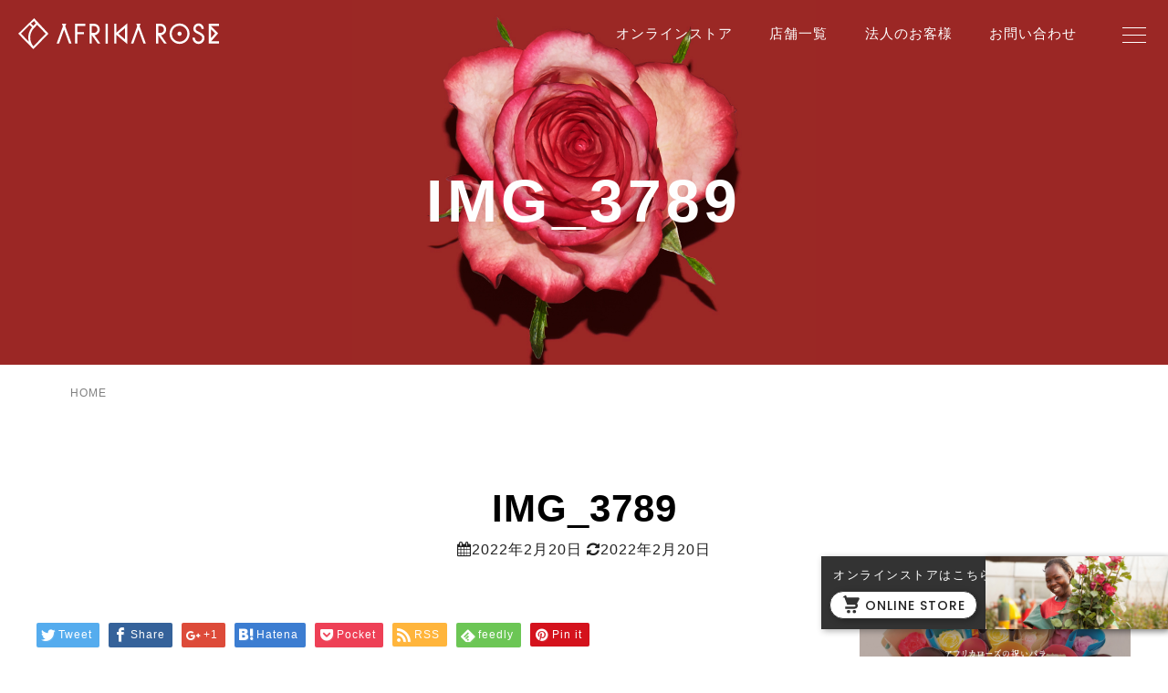

--- FILE ---
content_type: text/html; charset=UTF-8
request_url: https://afrikarose.com/special/white-day-2022/img_3789/
body_size: 17265
content:
<!DOCTYPE html>
<html dir="ltr" lang="ja" prefix="og: https://ogp.me/ns#">
<head prefix="og: http://ogp.me/ns# fb: http://ogp.me/ns/fb#">
	<meta charset="UTF-8">
		<meta name="viewport" content="width=device-width">
			<meta property="fb:admins" content="408651565864202" />
	<meta name="msvalidate.01" content="58BD6D089047E84FACBF9761B854D9E6" />
	<meta name="facebook-domain-verification" content="qrnvo8ndi62tsk2f6wffd3g1mobylu" />
	<meta name="referrer" content="no-referrer-when-downgrade">
	
	<!--[if lt IE 9]>
<script src="https://afrikarose.com/wp2/wp-content/themes/story_tcd041/js/html5.js"></script>
<![endif]-->
			
		<!-- All in One SEO 4.8.0 - aioseo.com -->
		<title>IMG_3789 | AFRIKA ROSE</title>
	<meta name="robots" content="max-image-preview:large" />
	<meta name="author" content="AFRIKA ROSE スタッフ"/>
	<meta name="google-site-verification" content="Oj0VJZyvqC3ng_376ZdFwxYq5pUuS8ZFhcmIMM52jBA" />
	<link rel="canonical" href="https://afrikarose.com/special/white-day-2022/img_3789/" />
	<meta name="generator" content="All in One SEO (AIOSEO) 4.8.0" />
		<meta property="og:locale" content="ja_JP" />
		<meta property="og:site_name" content="AFRIKA ROSE | アフリカローズ公式サイト" />
		<meta property="og:type" content="article" />
		<meta property="og:title" content="IMG_3789 | AFRIKA ROSE" />
		<meta property="og:url" content="https://afrikarose.com/special/white-day-2022/img_3789/" />
		<meta property="og:image" content="https://afrikarose.com/wp2/wp-content/uploads/2022/08/ogimg.jpg" />
		<meta property="og:image:secure_url" content="https://afrikarose.com/wp2/wp-content/uploads/2022/08/ogimg.jpg" />
		<meta property="og:image:width" content="1200" />
		<meta property="og:image:height" content="630" />
		<meta property="article:published_time" content="2022-02-20T04:16:28+00:00" />
		<meta property="article:modified_time" content="2022-02-20T04:16:28+00:00" />
		<meta property="article:publisher" content="https://www.facebook.com/AFRIKAROSEafricanohanaya" />
		<meta name="twitter:card" content="summary" />
		<meta name="twitter:site" content="@afrika_rose" />
		<meta name="twitter:title" content="IMG_3789 | AFRIKA ROSE" />
		<meta name="twitter:creator" content="@afrika_rose" />
		<meta name="twitter:image" content="https://afrikarose.com/wp2/wp-content/uploads/2022/08/ogimg.jpg" />
		<meta name="google" content="nositelinkssearchbox" />
		<script type="application/ld+json" class="aioseo-schema">
			{"@context":"https:\/\/schema.org","@graph":[{"@type":"BreadcrumbList","@id":"https:\/\/afrikarose.com\/special\/white-day-2022\/img_3789\/#breadcrumblist","itemListElement":[{"@type":"ListItem","@id":"https:\/\/afrikarose.com\/#listItem","position":1,"name":"\u5bb6","item":"https:\/\/afrikarose.com\/","nextItem":{"@type":"ListItem","@id":"https:\/\/afrikarose.com\/special\/white-day-2022\/img_3789\/#listItem","name":"IMG_3789"}},{"@type":"ListItem","@id":"https:\/\/afrikarose.com\/special\/white-day-2022\/img_3789\/#listItem","position":2,"name":"IMG_3789","previousItem":{"@type":"ListItem","@id":"https:\/\/afrikarose.com\/#listItem","name":"\u5bb6"}}]},{"@type":"ItemPage","@id":"https:\/\/afrikarose.com\/special\/white-day-2022\/img_3789\/#itempage","url":"https:\/\/afrikarose.com\/special\/white-day-2022\/img_3789\/","name":"IMG_3789 | AFRIKA ROSE","inLanguage":"ja","isPartOf":{"@id":"https:\/\/afrikarose.com\/#website"},"breadcrumb":{"@id":"https:\/\/afrikarose.com\/special\/white-day-2022\/img_3789\/#breadcrumblist"},"author":{"@id":"https:\/\/afrikarose.com\/author\/redrose\/#author"},"creator":{"@id":"https:\/\/afrikarose.com\/author\/redrose\/#author"},"datePublished":"2022-02-20T13:16:28+09:00","dateModified":"2022-02-20T13:16:28+09:00"},{"@type":"Organization","@id":"https:\/\/afrikarose.com\/#organization","name":"AFRIKA ROSE","description":"\u30a2\u30d5\u30ea\u30ab\u30ed\u30fc\u30ba\u516c\u5f0f\u30b5\u30a4\u30c8","url":"https:\/\/afrikarose.com\/","telephone":"+81364503339","logo":{"@type":"ImageObject","url":"https:\/\/afrikarose.com\/wp2\/wp-content\/uploads\/2019\/03\/afrikarose_logo.png","@id":"https:\/\/afrikarose.com\/special\/white-day-2022\/img_3789\/#organizationLogo","width":300,"height":44},"image":{"@id":"https:\/\/afrikarose.com\/special\/white-day-2022\/img_3789\/#organizationLogo"},"sameAs":["https:\/\/www.facebook.com\/AFRIKAROSEafricanohanaya","https:\/\/twitter.com\/afrika_rose","https:\/\/www.instagram.com\/afrika_rose\/?hl=ja"]},{"@type":"Person","@id":"https:\/\/afrikarose.com\/author\/redrose\/#author","url":"https:\/\/afrikarose.com\/author\/redrose\/","name":"AFRIKA ROSE \u30b9\u30bf\u30c3\u30d5","image":{"@type":"ImageObject","@id":"https:\/\/afrikarose.com\/special\/white-day-2022\/img_3789\/#authorImage","url":"https:\/\/secure.gravatar.com\/avatar\/3180d67f0eb64323ffe0c1d13247537e?s=96&d=mm&r=g","width":96,"height":96,"caption":"AFRIKA ROSE \u30b9\u30bf\u30c3\u30d5"}},{"@type":"WebSite","@id":"https:\/\/afrikarose.com\/#website","url":"https:\/\/afrikarose.com\/","name":"AFRIKA ROSE","description":"\u30a2\u30d5\u30ea\u30ab\u30ed\u30fc\u30ba\u516c\u5f0f\u30b5\u30a4\u30c8","inLanguage":"ja","publisher":{"@id":"https:\/\/afrikarose.com\/#organization"}}]}
		</script>
		<!-- All in One SEO -->


<!-- Google Tag Manager for WordPress by gtm4wp.com -->
<script data-cfasync="false" data-pagespeed-no-defer>
	var gtm4wp_datalayer_name = "dataLayer";
	var dataLayer = dataLayer || [];
</script>
<!-- End Google Tag Manager for WordPress by gtm4wp.com --><link rel='dns-prefetch' href='//s.w.org' />
<link rel='stylesheet' id='wp-shopify-styles-css'  href='https://afrikarose.com/wp2/wp-content/plugins/wp-shopify/css/front-styles.css?ver=1762815861' type='text/css' media='all' />
<link rel='stylesheet' id='wp-block-library-css'  href='https://afrikarose.com/wp2/wp-includes/css/dist/block-library/style.min.css?ver=6.0.7' type='text/css' media='all' />
<style id='global-styles-inline-css' type='text/css'>
body{--wp--preset--color--black: #000000;--wp--preset--color--cyan-bluish-gray: #abb8c3;--wp--preset--color--white: #ffffff;--wp--preset--color--pale-pink: #f78da7;--wp--preset--color--vivid-red: #cf2e2e;--wp--preset--color--luminous-vivid-orange: #ff6900;--wp--preset--color--luminous-vivid-amber: #fcb900;--wp--preset--color--light-green-cyan: #7bdcb5;--wp--preset--color--vivid-green-cyan: #00d084;--wp--preset--color--pale-cyan-blue: #8ed1fc;--wp--preset--color--vivid-cyan-blue: #0693e3;--wp--preset--color--vivid-purple: #9b51e0;--wp--preset--gradient--vivid-cyan-blue-to-vivid-purple: linear-gradient(135deg,rgba(6,147,227,1) 0%,rgb(155,81,224) 100%);--wp--preset--gradient--light-green-cyan-to-vivid-green-cyan: linear-gradient(135deg,rgb(122,220,180) 0%,rgb(0,208,130) 100%);--wp--preset--gradient--luminous-vivid-amber-to-luminous-vivid-orange: linear-gradient(135deg,rgba(252,185,0,1) 0%,rgba(255,105,0,1) 100%);--wp--preset--gradient--luminous-vivid-orange-to-vivid-red: linear-gradient(135deg,rgba(255,105,0,1) 0%,rgb(207,46,46) 100%);--wp--preset--gradient--very-light-gray-to-cyan-bluish-gray: linear-gradient(135deg,rgb(238,238,238) 0%,rgb(169,184,195) 100%);--wp--preset--gradient--cool-to-warm-spectrum: linear-gradient(135deg,rgb(74,234,220) 0%,rgb(151,120,209) 20%,rgb(207,42,186) 40%,rgb(238,44,130) 60%,rgb(251,105,98) 80%,rgb(254,248,76) 100%);--wp--preset--gradient--blush-light-purple: linear-gradient(135deg,rgb(255,206,236) 0%,rgb(152,150,240) 100%);--wp--preset--gradient--blush-bordeaux: linear-gradient(135deg,rgb(254,205,165) 0%,rgb(254,45,45) 50%,rgb(107,0,62) 100%);--wp--preset--gradient--luminous-dusk: linear-gradient(135deg,rgb(255,203,112) 0%,rgb(199,81,192) 50%,rgb(65,88,208) 100%);--wp--preset--gradient--pale-ocean: linear-gradient(135deg,rgb(255,245,203) 0%,rgb(182,227,212) 50%,rgb(51,167,181) 100%);--wp--preset--gradient--electric-grass: linear-gradient(135deg,rgb(202,248,128) 0%,rgb(113,206,126) 100%);--wp--preset--gradient--midnight: linear-gradient(135deg,rgb(2,3,129) 0%,rgb(40,116,252) 100%);--wp--preset--duotone--dark-grayscale: url('#wp-duotone-dark-grayscale');--wp--preset--duotone--grayscale: url('#wp-duotone-grayscale');--wp--preset--duotone--purple-yellow: url('#wp-duotone-purple-yellow');--wp--preset--duotone--blue-red: url('#wp-duotone-blue-red');--wp--preset--duotone--midnight: url('#wp-duotone-midnight');--wp--preset--duotone--magenta-yellow: url('#wp-duotone-magenta-yellow');--wp--preset--duotone--purple-green: url('#wp-duotone-purple-green');--wp--preset--duotone--blue-orange: url('#wp-duotone-blue-orange');--wp--preset--font-size--small: 13px;--wp--preset--font-size--medium: 20px;--wp--preset--font-size--large: 36px;--wp--preset--font-size--x-large: 42px;}.has-black-color{color: var(--wp--preset--color--black) !important;}.has-cyan-bluish-gray-color{color: var(--wp--preset--color--cyan-bluish-gray) !important;}.has-white-color{color: var(--wp--preset--color--white) !important;}.has-pale-pink-color{color: var(--wp--preset--color--pale-pink) !important;}.has-vivid-red-color{color: var(--wp--preset--color--vivid-red) !important;}.has-luminous-vivid-orange-color{color: var(--wp--preset--color--luminous-vivid-orange) !important;}.has-luminous-vivid-amber-color{color: var(--wp--preset--color--luminous-vivid-amber) !important;}.has-light-green-cyan-color{color: var(--wp--preset--color--light-green-cyan) !important;}.has-vivid-green-cyan-color{color: var(--wp--preset--color--vivid-green-cyan) !important;}.has-pale-cyan-blue-color{color: var(--wp--preset--color--pale-cyan-blue) !important;}.has-vivid-cyan-blue-color{color: var(--wp--preset--color--vivid-cyan-blue) !important;}.has-vivid-purple-color{color: var(--wp--preset--color--vivid-purple) !important;}.has-black-background-color{background-color: var(--wp--preset--color--black) !important;}.has-cyan-bluish-gray-background-color{background-color: var(--wp--preset--color--cyan-bluish-gray) !important;}.has-white-background-color{background-color: var(--wp--preset--color--white) !important;}.has-pale-pink-background-color{background-color: var(--wp--preset--color--pale-pink) !important;}.has-vivid-red-background-color{background-color: var(--wp--preset--color--vivid-red) !important;}.has-luminous-vivid-orange-background-color{background-color: var(--wp--preset--color--luminous-vivid-orange) !important;}.has-luminous-vivid-amber-background-color{background-color: var(--wp--preset--color--luminous-vivid-amber) !important;}.has-light-green-cyan-background-color{background-color: var(--wp--preset--color--light-green-cyan) !important;}.has-vivid-green-cyan-background-color{background-color: var(--wp--preset--color--vivid-green-cyan) !important;}.has-pale-cyan-blue-background-color{background-color: var(--wp--preset--color--pale-cyan-blue) !important;}.has-vivid-cyan-blue-background-color{background-color: var(--wp--preset--color--vivid-cyan-blue) !important;}.has-vivid-purple-background-color{background-color: var(--wp--preset--color--vivid-purple) !important;}.has-black-border-color{border-color: var(--wp--preset--color--black) !important;}.has-cyan-bluish-gray-border-color{border-color: var(--wp--preset--color--cyan-bluish-gray) !important;}.has-white-border-color{border-color: var(--wp--preset--color--white) !important;}.has-pale-pink-border-color{border-color: var(--wp--preset--color--pale-pink) !important;}.has-vivid-red-border-color{border-color: var(--wp--preset--color--vivid-red) !important;}.has-luminous-vivid-orange-border-color{border-color: var(--wp--preset--color--luminous-vivid-orange) !important;}.has-luminous-vivid-amber-border-color{border-color: var(--wp--preset--color--luminous-vivid-amber) !important;}.has-light-green-cyan-border-color{border-color: var(--wp--preset--color--light-green-cyan) !important;}.has-vivid-green-cyan-border-color{border-color: var(--wp--preset--color--vivid-green-cyan) !important;}.has-pale-cyan-blue-border-color{border-color: var(--wp--preset--color--pale-cyan-blue) !important;}.has-vivid-cyan-blue-border-color{border-color: var(--wp--preset--color--vivid-cyan-blue) !important;}.has-vivid-purple-border-color{border-color: var(--wp--preset--color--vivid-purple) !important;}.has-vivid-cyan-blue-to-vivid-purple-gradient-background{background: var(--wp--preset--gradient--vivid-cyan-blue-to-vivid-purple) !important;}.has-light-green-cyan-to-vivid-green-cyan-gradient-background{background: var(--wp--preset--gradient--light-green-cyan-to-vivid-green-cyan) !important;}.has-luminous-vivid-amber-to-luminous-vivid-orange-gradient-background{background: var(--wp--preset--gradient--luminous-vivid-amber-to-luminous-vivid-orange) !important;}.has-luminous-vivid-orange-to-vivid-red-gradient-background{background: var(--wp--preset--gradient--luminous-vivid-orange-to-vivid-red) !important;}.has-very-light-gray-to-cyan-bluish-gray-gradient-background{background: var(--wp--preset--gradient--very-light-gray-to-cyan-bluish-gray) !important;}.has-cool-to-warm-spectrum-gradient-background{background: var(--wp--preset--gradient--cool-to-warm-spectrum) !important;}.has-blush-light-purple-gradient-background{background: var(--wp--preset--gradient--blush-light-purple) !important;}.has-blush-bordeaux-gradient-background{background: var(--wp--preset--gradient--blush-bordeaux) !important;}.has-luminous-dusk-gradient-background{background: var(--wp--preset--gradient--luminous-dusk) !important;}.has-pale-ocean-gradient-background{background: var(--wp--preset--gradient--pale-ocean) !important;}.has-electric-grass-gradient-background{background: var(--wp--preset--gradient--electric-grass) !important;}.has-midnight-gradient-background{background: var(--wp--preset--gradient--midnight) !important;}.has-small-font-size{font-size: var(--wp--preset--font-size--small) !important;}.has-medium-font-size{font-size: var(--wp--preset--font-size--medium) !important;}.has-large-font-size{font-size: var(--wp--preset--font-size--large) !important;}.has-x-large-font-size{font-size: var(--wp--preset--font-size--x-large) !important;}
</style>
<link rel='stylesheet' id='contact-form-7-css'  href='https://afrikarose.com/wp2/wp-content/plugins/contact-form-7/includes/css/styles.css?ver=5.6.2' type='text/css' media='all' />
<link rel='stylesheet' id='toc-screen-css'  href='https://afrikarose.com/wp2/wp-content/plugins/table-of-contents-plus/screen.min.css?ver=2411.1' type='text/css' media='all' />
<link rel='stylesheet' id='story-slick-css'  href='https://afrikarose.com/wp2/wp-content/themes/story_tcd041/css/slick.css?ver=6.0.7' type='text/css' media='all' />
<link rel='stylesheet' id='story-slick-theme-css'  href='https://afrikarose.com/wp2/wp-content/themes/story_tcd041/css/slick-theme.css?ver=6.0.7' type='text/css' media='all' />
<link rel='stylesheet' id='chld_thm_cfg_parent-css'  href='https://afrikarose.com/wp2/wp-content/themes/story_tcd041/style.css?ver=6.0.7' type='text/css' media='all' />
<link rel='stylesheet' id='story-style-css'  href='https://afrikarose.com/wp2/wp-content/themes/story_tcd041-child/style.css?ver=2.0.0' type='text/css' media='all' />
<link rel='stylesheet' id='story-responsive-css'  href='https://afrikarose.com/wp2/wp-content/themes/story_tcd041/responsive.css?ver=2.0.0' type='text/css' media='all' />
<link rel='stylesheet' id='story-footer-bar-css'  href='https://afrikarose.com/wp2/wp-content/themes/story_tcd041/css/footer-bar.css?ver=2.0.0' type='text/css' media='all' />
<style id='akismet-widget-style-inline-css' type='text/css'>

			.a-stats {
				--akismet-color-mid-green: #357b49;
				--akismet-color-white: #fff;
				--akismet-color-light-grey: #f6f7f7;

				max-width: 350px;
				width: auto;
			}

			.a-stats * {
				all: unset;
				box-sizing: border-box;
			}

			.a-stats strong {
				font-weight: 600;
			}

			.a-stats a.a-stats__link,
			.a-stats a.a-stats__link:visited,
			.a-stats a.a-stats__link:active {
				background: var(--akismet-color-mid-green);
				border: none;
				box-shadow: none;
				border-radius: 8px;
				color: var(--akismet-color-white);
				cursor: pointer;
				display: block;
				font-family: -apple-system, BlinkMacSystemFont, 'Segoe UI', 'Roboto', 'Oxygen-Sans', 'Ubuntu', 'Cantarell', 'Helvetica Neue', sans-serif;
				font-weight: 500;
				padding: 12px;
				text-align: center;
				text-decoration: none;
				transition: all 0.2s ease;
			}

			/* Extra specificity to deal with TwentyTwentyOne focus style */
			.widget .a-stats a.a-stats__link:focus {
				background: var(--akismet-color-mid-green);
				color: var(--akismet-color-white);
				text-decoration: none;
			}

			.a-stats a.a-stats__link:hover {
				filter: brightness(110%);
				box-shadow: 0 4px 12px rgba(0, 0, 0, 0.06), 0 0 2px rgba(0, 0, 0, 0.16);
			}

			.a-stats .count {
				color: var(--akismet-color-white);
				display: block;
				font-size: 1.5em;
				line-height: 1.4;
				padding: 0 13px;
				white-space: nowrap;
			}
		
</style>
<link rel='stylesheet' id='cf7cf-style-css'  href='https://afrikarose.com/wp2/wp-content/plugins/cf7-conditional-fields/style.css?ver=2.5.10' type='text/css' media='all' />
<link rel='stylesheet' id='jquery-ui-smoothness-css'  href='https://afrikarose.com/wp2/wp-content/plugins/contact-form-7/includes/js/jquery-ui/themes/smoothness/jquery-ui.min.css?ver=1.12.1' type='text/css' media='screen' />
<script type='text/javascript' src='https://afrikarose.com/wp2/wp-includes/js/jquery/jquery.min.js?ver=3.6.0' id='jquery-core-js'></script>
<script type='text/javascript' src='https://afrikarose.com/wp2/wp-includes/js/jquery/jquery-migrate.min.js?ver=3.3.2' id='jquery-migrate-js'></script>
<script type='text/javascript' src='https://afrikarose.com/wp2/wp-content/plugins/wp-shopify/js/front.js?ver=1762815862' id='wp-shopify-scripts-js'></script>
<script type='text/javascript' src='https://afrikarose.com/wp2/wp-content/themes/story_tcd041/js/slick.min.js?ver=2.0.0' id='story-slick-js'></script>
<script type='text/javascript' src='https://afrikarose.com/wp2/wp-content/themes/story_tcd041/js/functions.js?ver=2.0.0' id='story-script-js'></script>
<script type='text/javascript' src='https://afrikarose.com/wp2/wp-content/themes/story_tcd041/js/responsive.js?ver=2.0.0' id='story-responsive-js'></script>
<link rel="https://api.w.org/" href="https://afrikarose.com/wp-json/" /><link rel="alternate" type="application/json" href="https://afrikarose.com/wp-json/wp/v2/media/5100" /><link rel="EditURI" type="application/rsd+xml" title="RSD" href="https://afrikarose.com/wp2/xmlrpc.php?rsd" />
<link rel="wlwmanifest" type="application/wlwmanifest+xml" href="https://afrikarose.com/wp2/wp-includes/wlwmanifest.xml" /> 
<meta name="generator" content="WordPress 6.0.7" />
<link rel='shortlink' href='https://afrikarose.com/?p=5100' />
<link rel="alternate" type="application/json+oembed" href="https://afrikarose.com/wp-json/oembed/1.0/embed?url=https%3A%2F%2Fafrikarose.com%2Fspecial%2Fwhite-day-2022%2Fimg_3789%2F" />
<link rel="alternate" type="text/xml+oembed" href="https://afrikarose.com/wp-json/oembed/1.0/embed?url=https%3A%2F%2Fafrikarose.com%2Fspecial%2Fwhite-day-2022%2Fimg_3789%2F&#038;format=xml" />

<!-- Google Tag Manager for WordPress by gtm4wp.com -->
<!-- GTM Container placement set to footer -->
<script data-cfasync="false" data-pagespeed-no-defer>
	var dataLayer_content = {"pagePostType":"attachment","pagePostType2":"single-attachment","pagePostAuthor":"AFRIKA ROSE スタッフ"};
	dataLayer.push( dataLayer_content );
</script>
<script data-cfasync="false">
(function(w,d,s,l,i){w[l]=w[l]||[];w[l].push({'gtm.start':
new Date().getTime(),event:'gtm.js'});var f=d.getElementsByTagName(s)[0],
j=d.createElement(s),dl=l!='dataLayer'?'&l='+l:'';j.async=true;j.src=
'//www.googletagmanager.com/gtm.js?id='+i+dl;f.parentNode.insertBefore(j,f);
})(window,document,'script','dataLayer','GTM-WB6VCNP');
</script>
<!-- End Google Tag Manager for WordPress by gtm4wp.com --><link rel="apple-touch-icon" sizes="180x180" href="/wp2/wp-content/uploads/fbrfg/apple-touch-icon.png">
<link rel="icon" type="image/png" sizes="32x32" href="/wp2/wp-content/uploads/fbrfg/favicon-32x32.png">
<link rel="icon" type="image/png" sizes="16x16" href="/wp2/wp-content/uploads/fbrfg/favicon-16x16.png">
<link rel="manifest" href="/wp2/wp-content/uploads/fbrfg/site.webmanifest">
<link rel="mask-icon" href="/wp2/wp-content/uploads/fbrfg/safari-pinned-tab.svg" color="#5bbad5">
<link rel="shortcut icon" href="/wp2/wp-content/uploads/fbrfg/favicon.ico">
<meta name="msapplication-TileColor" content="#da532c">
<meta name="msapplication-config" content="/wp2/wp-content/uploads/fbrfg/browserconfig.xml">
<meta name="theme-color" content="#ffffff"><style type="text/css">

</style>
<noscript><style>.lazyload[data-src]{display:none !important;}</style></noscript><style>.lazyload{background-image:none !important;}.lazyload:before{background-image:none !important;}</style>		<style type="text/css" id="wp-custom-css">
			.post-thumbnail img {
 display:none;
	max-width: 100%;
    height: auto;
}
body {
    -webkit-font-smoothing: antialiased;
    background: #f8f5ed;
    color: #666;
    line-height: 1;
}
@media(min-width: 768px){
  a[href^="tel:"]{
    pointer-events: none;
  }
}		</style>
			<link rel="stylesheet" href="https://afrikarose.com/wp2/wp-content/themes/story_tcd041-child/assets/css/normalize.css" type="text/css" media="all" />
	<link rel="stylesheet" href="https://afrikarose.com/wp2/wp-content/themes/story_tcd041-child/assets/css/style.css" type="text/css" media="all" />
			<link rel="stylesheet" href="https://afrikarose.com/wp2/wp-content/themes/story_tcd041-child/style_old.css" type="text/css" media="all" />
	<link rel="stylesheet" href="https://cdnjs.cloudflare.com/ajax/libs/font-awesome/4.7.0/css/font-awesome.min.css" integrity="sha512-SfTiTlX6kk+qitfevl/7LibUOeJWlt9rbyDn92a1DqWOw9vWG2MFoays0sgObmWazO5BQPiFucnnEAjpAB+/Sw==" crossorigin="anonymous" referrerpolicy="no-referrer" rel="preload" />
			<style>
				.content02-button:hover, .button a:hover, .global-nav .sub-menu a:hover, .content02-button:hover, .footer-bar01, .copyright, .nav-links02-previous a, .nav-links02-next a, .pagetop a, #submit_comment:hover, .page-links a:hover, .page-links > span, .pw_form input[type="submit"]:hover, .post-password-form input[type="submit"]:hover { 
			background: #000000; 
		}
		.pb_slider .slick-prev:active, .pb_slider .slick-prev:focus, .pb_slider .slick-prev:hover {
			background: #000000 url(https://afrikarose.com/wp2/wp-content/themes/story_tcd041/pagebuilder/assets/img/slider_arrow1.png) no-repeat 23px; 
		}
		.pb_slider .slick-next:active, .pb_slider .slick-next:focus, .pb_slider .slick-next:hover {
			background: #000000 url(https://afrikarose.com/wp2/wp-content/themes/story_tcd041/pagebuilder/assets/img/slider_arrow2.png) no-repeat 25px 23px; 
		}
		#comment_textarea textarea:focus, #guest_info input:focus, #comment_textarea textarea:focus { 
			border: 1px solid #000000; 
		}
		.archive-title, .article01-title a, .article02-title a, .article03-title, .article03-category-item:hover, .article05-category-item:hover, .article04-title, .article05-title, .article06-title, .article06-category-item:hover, .column-layout01-title, .column-layout01-title, .column-layout02-title, .column-layout03-title, .column-layout04-title, .column-layout05-title, .column-layout02-title, .column-layout03-title, .column-layout04-title, .column-layout05-title, .content01-title, .content02-button, .content03-title, .content04-title, .footer-gallery-title, .global-nav a:hover,  .global-nav .current-menu-item > a, .headline-primary, .nav-links01-previous a:hover, .nav-links01-next a:hover, .post-title, .styled-post-list1-title:hover, .top-slider-content-inner:after, .breadcrumb a:hover, .article07-title, .post-category a:hover, .post-meta-box a:hover, .post-content a, .color_headline {
			color: #000000;
		}
				.content02, .gallery01 .slick-arrow:hover, .global-nav .sub-menu a, .headline-bar, .nav-links02-next a:hover, .nav-links02-previous a:hover, .pagetop a:hover, .top-slider-nav li.active a, .top-slider-nav li:hover a {
			background: #C5B8A8;
		}
		.social-nav-item a:hover:before {
			color: #C5B8A8;
		}
				.article01-title a:hover, .article02-title a:hover, .article03 a:hover .article03-title, .article04 a:hover .article04-title, .article07 a:hover .article07-title, .post-content a:hover, .headline-link:hover {
			color: #73604A;
		}
				@media only screen and (max-width: 991px) {
			.copyright {
				background: #000000;
			}
		}
		@media only screen and (max-width: 1200px) {
			.global-nav a, .global-nav a:hover {
				background: #C5B8A8;
			}
			.global-nav .sub-menu a {
				background: #000000;
			}
		}
				.headline-font-type {
			font-family: Segoe UI, "ヒラギノ角ゴ ProN W3", "Hiragino Kaku Gothic ProN", "メイリオ", Meiryo, sans-serif;
		}
				a:hover .thumbnail01 img, .thumbnail01 img:hover {
				-moz-transform: scale(1.2); -ms-transform: scale(1.2); -o-transform: scale(1.2); -webkit-transform: scale(1.2); transform: scale(1.2); 		}
				.global-nav > ul > li > a {
			color: #000000;
		}
						.article06 a:hover:before {
			background: rgba(255, 255, 255, 0.9);
		}
		.footer-nav-wrapper:before {
			background-color: rgba(133, 0, 0, 0.8);
		}
			</style>
	<!-- Global site tag (gtag.js) - Google Ads: 693732376 -->
	<script async src="https://www.googletagmanager.com/gtag/js?id=AW-693732376"></script>
	<script>
		window.dataLayer = window.dataLayer || [];
		function gtag(){dataLayer.push(arguments);}
		gtag('js', new Date());

		gtag('config', 'AW-693732376');
	</script>
<!-- Google Tag Manager -->
<script>(function(w,d,s,l,i){w[l]=w[l]||[];w[l].push({'gtm.start':
new Date().getTime(),event:'gtm.js'});var f=d.getElementsByTagName(s)[0],
j=d.createElement(s),dl=l!='dataLayer'?'&l='+l:'';j.async=true;j.src=
'https://www.googletagmanager.com/gtm.js?id='+i+dl;f.parentNode.insertBefore(j,f);
})(window,document,'script','dataLayer','GTM-MV94B84K');</script>
<!-- End Google Tag Manager -->
	
	<!-- Google tag (gtag.js) -->
	<script async src="https://www.googletagmanager.com/gtag/js?id=G-QR9HFHVGF5"></script>
	<script>
		window.dataLayer = window.dataLayer || [];
		function gtag(){dataLayer.push(arguments);}
		gtag('js', new Date());

		gtag('config', 'G-QR9HFHVGF5');
	</script>
	<script src="//kitchen.juicer.cc/?color=JyCk8ZYpkV4=" async></script>
<script type="text/javascript">
    (function(c,l,a,r,i,t,y){
        c[a]=c[a]||function(){(c[a].q=c[a].q||[]).push(arguments)};
        t=l.createElement(r);t.async=1;t.src="https://www.clarity.ms/tag/"+i;
        y=l.getElementsByTagName(r)[0];y.parentNode.insertBefore(t,y);
    })(window, document, "clarity", "script", "eyjpvl7zt9");
</script>
	</head>
<body data-rsssl=1 id="top" class="attachment attachment-template-default single single-attachment postid-5100 attachmentid-5100 attachment-jpeg font-type2">
<!-- Google Tag Manager (noscript) -->
<noscript><iframe src="https://www.googletagmanager.com/ns.html?id=GTM-MV94B84K"
height="0" width="0" style="display:none;visibility:hidden"></iframe></noscript>
<!-- End Google Tag Manager (noscript) -->

			<!-- #header -->
		<header class="site-header">
			<div class="head-cont">
								<div class="head-logo"><a href="https://afrikarose.com/"><img src="[data-uri]" alt="AFRIKA ROSE" width="220" height="33" data-src="https://afrikarose.com/wp2/wp-content/themes/story_tcd041-child/images/logo.svg" decoding="async" class="lazyload"><noscript><img src="https://afrikarose.com/wp2/wp-content/themes/story_tcd041-child/images/logo.svg" alt="AFRIKA ROSE" width="220" height="33" data-eio="l"></noscript></a></div>
								<nav class="head-nav">
					<ul class="gnav">
						<li class="btn-store"><a href="https://online.afrikarose.com/">オンラインストア</a></li>
						<li class="btn-shop-info"><a href="https://afrikarose.com/shop-info/">店舗一覧</a></li>
												<li class="btn-for-coop"><a href="https://afrikarose.com/for-corp/">法人のお客様</a></li>
						<li class="btn-for-coop"><a href="https://afrikarose.com/contact/">お問い合わせ</a></li>
					</ul>
				</nav>
			</div>
		</header>
		<!-- #header -->

		<div class="btn-menu-mb">
			<div class="nav-toggle">
				<div>
					<span></span>
					<span></span>
					<span></span>
				</div>
			</div>
		</div>

		<nav class="spnav-menu">
			<div class="spnav-logo"><a href="index.html"><img src="[data-uri]" alt="AFRIKA ROSE" width="220" height="33" data-src="https://afrikarose.com/wp2/wp-content/themes/story_tcd041-child/images/logo.svg" decoding="async" class="lazyload"><noscript><img src="https://afrikarose.com/wp2/wp-content/themes/story_tcd041-child/images/logo.svg" alt="AFRIKA ROSE" width="220" height="33" data-eio="l"></noscript></a></div>
			<div class="spnav-cont">
				<figure class="spnav-pct"></figure>

				<ul class="spnav-menu-list">
					<li class="link-07 sp-disp">
						<a href="https://online.afrikarose.com/">
							<p class="en">ONLINE STORE</p>
							<p>オンラインストア</p>
						</a>
					</li>
					
					<li class="link-11 sp-disp">
						<a href="https://supporter.afrikarose.com/" target="_blank">
							<p class="en">ABOUT SUPPORTER</p>
							<p>『アフリカローズのサポーター制度』について</p>
						</a>
					</li>

					<li class="link-02">
						<a href="https://afrikarose.com/lineup/">
							<p class="en">ROSE LINEUP / OUR SERVICES</p>
							<p>花束とサービス</p>
						</a>
					</li>

					<li class="link-12">
						<a href="https://afrikarose.com/rose-varieties/">
							<p class="en">ROSE VARIETIES</p>
							<p>定番品種</p>
						</a>
					</li>

					<li class="link-03">
						<a href="https://afrikarose.com/shop-info/">
							<p class="en">SHOP INFO</p>
							<p>店舗一覧</p>
						</a>
					</li>

					<li class="link-04">
						<a href="https://afrikarose.com/about-us/">
							<p class="en">ABOUT US</p>
							<p>アフリカローズとは</p>
						</a>
					</li>

					
					<li class="link-05">
						<a href="https://afrikarose.com/news/">
							<p class="en">NEWS</p>
							<p>ニュース</p>
						</a>
					</li>

					<li class="link-06">
						<a href="https://afrikarose.com/blog/topics/">
							<p class="en">BLOG</p>
							<p>ARブログ</p>
						</a>
					</li>

				</ul>

				<ul class="spnav-menu-list">
					<li class="link-07 pc-disp">
						<a href="https://online.afrikarose.com/">
							<p class="en">ONLINE STORE</p>
							<p>オンラインストア</p>
						</a>
					</li>
					
					<li class="link-11 pc-disp">
						<a href="https://supporter.afrikarose.com/" target="_blank">
							<p class="en">ABOUT SUPPORTER</p>
							<p>『アフリカローズのサポーター制度』について</p>
						</a>
					</li>

					<li class="link-08">
						<a href="https://afrikarose.com/qa/">
							<p class="en">FAQ</p>
							<p>よくあるご質問</p>
						</a>
					</li>

					<li class="link-09">
						<a href="https://afrikarose.com/for-corp/">
							<p class="en">FOR CORP</p>
							<p>法人のお客様</p>
						</a>
					</li>

					<li class="link-10">
						<a href="https://afrikarose.com/contact/">
							<p class="en">CONTACT</p>
							<p>お問い合わせ</p>
						</a>
					</li>

				</ul>

				<ul class="spnav-sns">
					<li><a href="https://www.facebook.com/AFRIKAROSEafricanohanaya" target="_blank"><img src="[data-uri]" alt="facebook" data-src="https://afrikarose.com/wp2/wp-content/themes/story_tcd041-child/images/ico_facebook.svg" decoding="async" class="lazyload"><noscript><img src="https://afrikarose.com/wp2/wp-content/themes/story_tcd041-child/images/ico_facebook.svg" alt="facebook" data-eio="l"></noscript></a></li>
					<li><a href="https://www.instagram.com/afrika_rose/" target="_blank"><img src="[data-uri]" alt="instagram" data-src="https://afrikarose.com/wp2/wp-content/themes/story_tcd041-child/images/ico_instagram.svg" decoding="async" class="lazyload"><noscript><img src="https://afrikarose.com/wp2/wp-content/themes/story_tcd041-child/images/ico_instagram.svg" alt="instagram" data-eio="l"></noscript></a></li>
					<li><a href="https://twitter.com/AFRIKA_ROSE" target="_blank"><img src="[data-uri]" alt="x_twitter" data-src="https://afrikarose.com/wp2/wp-content/themes/story_tcd041-child/images/ico_x.png" decoding="async" class="lazyload"><noscript><img src="https://afrikarose.com/wp2/wp-content/themes/story_tcd041-child/images/ico_x.png" alt="x_twitter" data-eio="l"></noscript></a></li>
					<li><a href="https://www.tiktok.com/@afrikarose" target="_blank"><img src="[data-uri]" alt="tiktok" data-src="https://afrikarose.com/wp2/wp-content/themes/story_tcd041-child/images/ico_tiktok.png" decoding="async" class="lazyload"><noscript><img src="https://afrikarose.com/wp2/wp-content/themes/story_tcd041-child/images/ico_tiktok.png" alt="tiktok" data-eio="l"></noscript></a></li>
				</ul>

			</div>

		</nav>


		<!-- #wrap -->
		<section class="wrap">
			    <!-- #sub contents hero -->
	<section class="sub-hero about-hero">
		<div class="sub-hero-inner">
			<h1 class="sub-hero-ttl jp">IMG_3789</h1>
		</div>
	</section>
    <!-- #sub hero -->
			    <!-- #breadcrumbs -->
    <div class="breadcrumbs">
      <ul itemscope itemtype="http://schema.org/BreadcrumbList">
        <li class="bread-home" itemprop="itemListElement" itemscope itemtype="http://schema.org/ListItem">
			<a href="https://afrikarose.com/" itemscope itemtype="http://schema.org/Thing" itemprop="item"><span itemprop="name">HOME</span></a>
			<meta itemprop="position" content="1" />
		  </li>
		  		  </li>
		        </ul>
    </div>
    <!-- #breadcrumbs -->

			<div class="main">
	<div class="inner">
		<div class="post-header">
			<h1 class="post-title headline-font-type" style="font-size: 42px;">IMG_3789</h1>
			<p class="post-meta">
																						<span class="single-post-date published"><i class="fa fa-calendar" aria-hidden="true"></i>2022年2月20日</span>
																						<time class="single-post-date modified updated" datetime="2022-02-20"><i class="fa fa-refresh" aria-hidden="true"></i>2022年2月20日</time>
										<span class="post-category"></span>							</p>
		</div>
		<div class="clearfix">
			<div class="primary fleft">
				<div class="single_share clearfix" id="single_share_top">
<div class="share-type1 share-top">
 
	<div class="sns mb45">
		<ul class="type1 clearfix">
			<li class="twitter">
				<a href="http://twitter.com/share?text=IMG_3789&url=https%3A%2F%2Fafrikarose.com%2Fspecial%2Fwhite-day-2022%2Fimg_3789%2F&via=&tw_p=tweetbutton&related=" onclick="javascript:window.open(this.href, '', 'menubar=no,toolbar=no,resizable=yes,scrollbars=yes,height=400,width=600');return false;"><i class="icon-twitter"></i><span class="ttl">Tweet</span><span class="share-count"></span></a>
			</li>
			<li class="facebook">
				<a href="//www.facebook.com/sharer/sharer.php?u=https://afrikarose.com/special/white-day-2022/img_3789/&amp;t=IMG_3789" class="facebook-btn-icon-link" target="blank" rel="nofollow"><i class="icon-facebook"></i><span class="ttl">Share</span><span class="share-count"></span></a>
			</li>
			<li class="googleplus">
				<a href="https://plus.google.com/share?url=https%3A%2F%2Fafrikarose.com%2Fspecial%2Fwhite-day-2022%2Fimg_3789%2F" onclick="javascript:window.open(this.href, '', 'menubar=no,toolbar=no,resizable=yes,scrollbars=yes,height=600,width=500');return false;"><i class="icon-google-plus"></i><span class="ttl">+1</span><span class="share-count"></span></a>
			</li>
			<li class="hatebu">
				<a href="http://b.hatena.ne.jp/add?mode=confirm&url=https%3A%2F%2Fafrikarose.com%2Fspecial%2Fwhite-day-2022%2Fimg_3789%2F" onclick="javascript:window.open(this.href, '', 'menubar=no,toolbar=no,resizable=yes,scrollbars=yes,height=400,width=510');return false;" ><i class="icon-hatebu"></i><span class="ttl">Hatena</span><span class="share-count"></span></a>
			</li>
			<li class="pocket">
				<a href="http://getpocket.com/edit?url=https%3A%2F%2Fafrikarose.com%2Fspecial%2Fwhite-day-2022%2Fimg_3789%2F&title=IMG_3789" target="blank"><i class="icon-pocket"></i><span class="ttl">Pocket</span><span class="share-count"></span></a>
			</li>
			<li class="rss">
				<a href="https://afrikarose.com/feed/" target="blank"><i class="icon-rss"></i><span class="ttl">RSS</span></a>
			</li>
			<li class="feedly">
				<a href="http://feedly.com/index.html#subscription%2Ffeed%2Fhttps://afrikarose.com/feed/" target="blank"><i class="icon-feedly"></i><span class="ttl">feedly</span><span class="share-count"></span></a>
			</li>
			<li class="pinterest">
				<a rel="nofollow" target="_blank" href="https://www.pinterest.com/pin/create/button/?url=https%3A%2F%2Fafrikarose.com%2Fspecial%2Fwhite-day-2022%2Fimg_3789%2F&media=https://afrikarose.com/wp2/wp-content/uploads/2022/01/IMG_3789.jpg&description=IMG_3789"><i class="icon-pinterest"></i><span class="ttl">Pin&nbsp;it</span></a>
			</li>
		</ul>
	</div>
</div>
				</div>
				<div class="post-content" style="font-size: 14px;">
<p class="attachment"><a href='https://afrikarose.com/wp2/wp-content/uploads/2022/01/IMG_3789.jpg'><img width="300" height="300" src="[data-uri]" class="attachment-medium size-medium lazyload" alt=""   data-src="https://afrikarose.com/wp2/wp-content/uploads/2022/01/IMG_3789-300x300.jpg" decoding="async" data-srcset="https://afrikarose.com/wp2/wp-content/uploads/2022/01/IMG_3789-300x300.jpg 300w, https://afrikarose.com/wp2/wp-content/uploads/2022/01/IMG_3789-150x150.jpg 150w, https://afrikarose.com/wp2/wp-content/uploads/2022/01/IMG_3789-768x768.jpg 768w, https://afrikarose.com/wp2/wp-content/uploads/2022/01/IMG_3789-280x280.jpg 280w, https://afrikarose.com/wp2/wp-content/uploads/2022/01/IMG_3789-120x120.jpg 120w, https://afrikarose.com/wp2/wp-content/uploads/2022/01/IMG_3789.jpg 960w" data-sizes="auto" /><noscript><img width="300" height="300" src="https://afrikarose.com/wp2/wp-content/uploads/2022/01/IMG_3789-300x300.jpg" class="attachment-medium size-medium" alt="" srcset="https://afrikarose.com/wp2/wp-content/uploads/2022/01/IMG_3789-300x300.jpg 300w, https://afrikarose.com/wp2/wp-content/uploads/2022/01/IMG_3789-150x150.jpg 150w, https://afrikarose.com/wp2/wp-content/uploads/2022/01/IMG_3789-768x768.jpg 768w, https://afrikarose.com/wp2/wp-content/uploads/2022/01/IMG_3789-280x280.jpg 280w, https://afrikarose.com/wp2/wp-content/uploads/2022/01/IMG_3789-120x120.jpg 120w, https://afrikarose.com/wp2/wp-content/uploads/2022/01/IMG_3789.jpg 960w" sizes="(max-width: 300px) 100vw, 300px" data-eio="l" /></noscript></a></p>
				</div>
				<!-- banner1 -->
				<div class="single_share clearfix" id="single_share_bottom">
<div class="share-type1 share-btm">
 
	<div class="sns mt10">
		<ul class="type1 clearfix">
			<li class="twitter">
				<a href="http://twitter.com/share?text=IMG_3789&url=https%3A%2F%2Fafrikarose.com%2Fspecial%2Fwhite-day-2022%2Fimg_3789%2F&via=&tw_p=tweetbutton&related=" onclick="javascript:window.open(this.href, '', 'menubar=no,toolbar=no,resizable=yes,scrollbars=yes,height=400,width=600');return false;"><i class="icon-twitter"></i><span class="ttl">Tweet</span><span class="share-count"></span></a>
			</li>
			<li class="facebook">
				<a href="//www.facebook.com/sharer/sharer.php?u=https://afrikarose.com/special/white-day-2022/img_3789/&amp;t=IMG_3789" class="facebook-btn-icon-link" target="blank" rel="nofollow"><i class="icon-facebook"></i><span class="ttl">Share</span><span class="share-count"></span></a>
			</li>
			<li class="googleplus">
				<a href="https://plus.google.com/share?url=https%3A%2F%2Fafrikarose.com%2Fspecial%2Fwhite-day-2022%2Fimg_3789%2F" onclick="javascript:window.open(this.href, '', 'menubar=no,toolbar=no,resizable=yes,scrollbars=yes,height=600,width=500');return false;"><i class="icon-google-plus"></i><span class="ttl">+1</span><span class="share-count"></span></a>
			</li>
			<li class="hatebu">
				<a href="http://b.hatena.ne.jp/add?mode=confirm&url=https%3A%2F%2Fafrikarose.com%2Fspecial%2Fwhite-day-2022%2Fimg_3789%2F" onclick="javascript:window.open(this.href, '', 'menubar=no,toolbar=no,resizable=yes,scrollbars=yes,height=400,width=510');return false;" ><i class="icon-hatebu"></i><span class="ttl">Hatena</span><span class="share-count"></span></a>
			</li>
			<li class="pocket">
				<a href="http://getpocket.com/edit?url=https%3A%2F%2Fafrikarose.com%2Fspecial%2Fwhite-day-2022%2Fimg_3789%2F&title=IMG_3789" target="blank"><i class="icon-pocket"></i><span class="ttl">Pocket</span><span class="share-count"></span></a>
			</li>
			<li class="rss">
				<a href="https://afrikarose.com/feed/" target="blank"><i class="icon-rss"></i><span class="ttl">RSS</span></a>
			</li>
			<li class="feedly">
				<a href="http://feedly.com/index.html#subscription%2Ffeed%2Fhttps://afrikarose.com/feed/" target="blank"><i class="icon-feedly"></i><span class="ttl">feedly</span><span class="share-count"></span></a>
			</li>
			<li class="pinterest">
				<a rel="nofollow" target="_blank" href="https://www.pinterest.com/pin/create/button/?url=https%3A%2F%2Fafrikarose.com%2Fspecial%2Fwhite-day-2022%2Fimg_3789%2F&media=https://afrikarose.com/wp2/wp-content/uploads/2022/01/IMG_3789.jpg&description=IMG_3789"><i class="icon-pinterest"></i><span class="ttl">Pin&nbsp;it</span></a>
			</li>
		</ul>
	</div>
</div>
				</div>
				<!-- banner2 -->
			</div>
		<div class="secondary fright">
    
	<!-- #side-feature banners -->
	<section class="side-feature">
		<div class="side-feature-inner">
						<a href="https://afrikarose.com/special/celebrationrose/" class="side-feature-blc" target="_blank"><img src="[data-uri]" alt="アフリカローズの祝いバラ" data-src="https://afrikarose.com/wp2/wp-content/uploads/2023/09/CR.jpg" decoding="async" class="lazyload"><noscript><img src="https://afrikarose.com/wp2/wp-content/uploads/2023/09/CR.jpg" alt="アフリカローズの祝いバラ" data-eio="l"></noscript></a>
					</div>
	</section>
	<!-- #side-feature banners -->
	<blockquote class="tiktok-embed" cite="https://www.tiktok.com/@afrikarose" data-unique-id="afrikarose" data-embed-type="creator" style="max-width: 780px; min-width: 288px;" > <section> <a target="_blank" href="https://www.tiktok.com/@afrikarose?refer=creator_embed">@nft_media_</a> </section> </blockquote> <script async src="https://www.tiktok.com/embed.js"></script>
<div class="side_widget clearfix tcdw_category_list_widget" id="tcdw_category_list_widget-2">
<h4 class="headline-bar mb0">カテゴリー</h4>		<ul class="list-group">
				<li class="cat-item cat-item-45"><a href="https://afrikarose.com/blog/other/">OTHER</a>
</li>
	<li class="cat-item cat-item-31"><a href="https://afrikarose.com/blog/report/">REPORT</a>
<ul class='children'>
	<li class="cat-item cat-item-43"><a href="https://afrikarose.com/blog/report/carbon_offset/">カーボンオフセット報告</a>
</li>
</ul>
</li>
	<li class="cat-item cat-item-1"><a href="https://afrikarose.com/blog/topics/">ROSE TOPICS</a>
<ul class='children'>
	<li class="cat-item cat-item-37"><a href="https://afrikarose.com/blog/topics/food_drinks/">バラと食・飲み物</a>
</li>
	<li class="cat-item cat-item-40"><a href="https://afrikarose.com/blog/topics/art_hobby/">バラのアート・趣味</a>
</li>
	<li class="cat-item cat-item-35"><a href="https://afrikarose.com/blog/topics/interior_decoration/">バラのインテリア・装飾</a>
</li>
	<li class="cat-item cat-item-34"><a href="https://afrikarose.com/blog/topics/gift_selection/">バラのギフト・シーン別の選び方</a>
</li>
	<li class="cat-item cat-item-32"><a href="https://afrikarose.com/blog/topics/care_management/">バラのケア・管理</a>
</li>
	<li class="cat-item cat-item-41"><a href="https://afrikarose.com/blog/topics/professional_use/">バラの事業活用</a>
</li>
	<li class="cat-item cat-item-39"><a href="https://afrikarose.com/blog/topics/origin_distribution/">バラの産地・流通</a>
</li>
	<li class="cat-item cat-item-38"><a href="https://afrikarose.com/blog/topics/rose_selection/">バラの種類・選び方</a>
</li>
	<li class="cat-item cat-item-33"><a href="https://afrikarose.com/blog/topics/rose_meaning/">バラの花言葉・意味</a>
</li>
	<li class="cat-item cat-item-44"><a href="https://afrikarose.com/blog/topics/%e3%83%90%e3%83%a9%e3%81%ae%e9%a6%99%e3%82%8a%e3%83%bb%e7%be%8e%e5%ae%b9/">バラの香り・美容</a>
</li>
</ul>
</li>
		</ul>
		</div>
<div class="side_widget clearfix tcdw_archive_list_widget" id="tcdw_archive_list_widget-2">
		<div class="select">
			<select name="archive-dropdown" onChange='document.location.href=this.options[this.selectedIndex].value;'> 
				<option value="">アーカイブ</option> 
					<option value='https://afrikarose.com/2025/11/'> 2025年11月 &nbsp;(1)</option>
	<option value='https://afrikarose.com/2025/10/'> 2025年10月 &nbsp;(2)</option>
	<option value='https://afrikarose.com/2025/09/'> 2025年9月 &nbsp;(4)</option>
	<option value='https://afrikarose.com/2025/08/'> 2025年8月 &nbsp;(1)</option>
	<option value='https://afrikarose.com/2025/07/'> 2025年7月 &nbsp;(1)</option>
	<option value='https://afrikarose.com/2025/06/'> 2025年6月 &nbsp;(1)</option>
	<option value='https://afrikarose.com/2025/05/'> 2025年5月 &nbsp;(1)</option>
	<option value='https://afrikarose.com/2025/04/'> 2025年4月 &nbsp;(3)</option>
	<option value='https://afrikarose.com/2025/03/'> 2025年3月 &nbsp;(1)</option>
	<option value='https://afrikarose.com/2025/02/'> 2025年2月 &nbsp;(1)</option>
	<option value='https://afrikarose.com/2025/01/'> 2025年1月 &nbsp;(1)</option>
	<option value='https://afrikarose.com/2024/12/'> 2024年12月 &nbsp;(1)</option>
	<option value='https://afrikarose.com/2024/11/'> 2024年11月 &nbsp;(1)</option>
	<option value='https://afrikarose.com/2024/10/'> 2024年10月 &nbsp;(1)</option>
	<option value='https://afrikarose.com/2024/09/'> 2024年9月 &nbsp;(1)</option>
	<option value='https://afrikarose.com/2024/08/'> 2024年8月 &nbsp;(1)</option>
	<option value='https://afrikarose.com/2024/07/'> 2024年7月 &nbsp;(1)</option>
	<option value='https://afrikarose.com/2024/06/'> 2024年6月 &nbsp;(1)</option>
	<option value='https://afrikarose.com/2024/05/'> 2024年5月 &nbsp;(1)</option>
	<option value='https://afrikarose.com/2024/04/'> 2024年4月 &nbsp;(1)</option>
	<option value='https://afrikarose.com/2024/03/'> 2024年3月 &nbsp;(1)</option>
	<option value='https://afrikarose.com/2024/02/'> 2024年2月 &nbsp;(1)</option>
	<option value='https://afrikarose.com/2023/12/'> 2023年12月 &nbsp;(1)</option>
	<option value='https://afrikarose.com/2023/11/'> 2023年11月 &nbsp;(1)</option>
	<option value='https://afrikarose.com/2023/10/'> 2023年10月 &nbsp;(1)</option>
	<option value='https://afrikarose.com/2023/09/'> 2023年9月 &nbsp;(1)</option>
	<option value='https://afrikarose.com/2023/08/'> 2023年8月 &nbsp;(1)</option>
	<option value='https://afrikarose.com/2023/07/'> 2023年7月 &nbsp;(1)</option>
	<option value='https://afrikarose.com/2023/06/'> 2023年6月 &nbsp;(2)</option>
	<option value='https://afrikarose.com/2023/05/'> 2023年5月 &nbsp;(1)</option>
	<option value='https://afrikarose.com/2023/04/'> 2023年4月 &nbsp;(1)</option>
	<option value='https://afrikarose.com/2023/03/'> 2023年3月 &nbsp;(3)</option>
	<option value='https://afrikarose.com/2023/02/'> 2023年2月 &nbsp;(1)</option>
	<option value='https://afrikarose.com/2023/01/'> 2023年1月 &nbsp;(5)</option>
	<option value='https://afrikarose.com/2022/12/'> 2022年12月 &nbsp;(3)</option>
	<option value='https://afrikarose.com/2022/11/'> 2022年11月 &nbsp;(3)</option>
	<option value='https://afrikarose.com/2022/10/'> 2022年10月 &nbsp;(1)</option>
	<option value='https://afrikarose.com/2022/09/'> 2022年9月 &nbsp;(1)</option>
	<option value='https://afrikarose.com/2022/08/'> 2022年8月 &nbsp;(1)</option>
	<option value='https://afrikarose.com/2022/07/'> 2022年7月 &nbsp;(1)</option>
	<option value='https://afrikarose.com/2022/06/'> 2022年6月 &nbsp;(3)</option>
	<option value='https://afrikarose.com/2022/05/'> 2022年5月 &nbsp;(1)</option>
	<option value='https://afrikarose.com/2022/04/'> 2022年4月 &nbsp;(3)</option>
	<option value='https://afrikarose.com/2022/03/'> 2022年3月 &nbsp;(1)</option>
	<option value='https://afrikarose.com/2022/02/'> 2022年2月 &nbsp;(1)</option>
	<option value='https://afrikarose.com/2022/01/'> 2022年1月 &nbsp;(1)</option>
	<option value='https://afrikarose.com/2021/12/'> 2021年12月 &nbsp;(2)</option>
	<option value='https://afrikarose.com/2021/11/'> 2021年11月 &nbsp;(1)</option>
	<option value='https://afrikarose.com/2021/10/'> 2021年10月 &nbsp;(1)</option>
	<option value='https://afrikarose.com/2021/09/'> 2021年9月 &nbsp;(5)</option>
	<option value='https://afrikarose.com/2021/08/'> 2021年8月 &nbsp;(3)</option>
	<option value='https://afrikarose.com/2021/07/'> 2021年7月 &nbsp;(3)</option>
	<option value='https://afrikarose.com/2021/06/'> 2021年6月 &nbsp;(3)</option>
	<option value='https://afrikarose.com/2021/05/'> 2021年5月 &nbsp;(1)</option>
	<option value='https://afrikarose.com/2021/04/'> 2021年4月 &nbsp;(5)</option>
	<option value='https://afrikarose.com/2021/03/'> 2021年3月 &nbsp;(5)</option>
	<option value='https://afrikarose.com/2021/02/'> 2021年2月 &nbsp;(7)</option>
	<option value='https://afrikarose.com/2021/01/'> 2021年1月 &nbsp;(4)</option>
	<option value='https://afrikarose.com/2020/12/'> 2020年12月 &nbsp;(3)</option>
	<option value='https://afrikarose.com/2020/11/'> 2020年11月 &nbsp;(8)</option>
	<option value='https://afrikarose.com/2020/10/'> 2020年10月 &nbsp;(2)</option>
	<option value='https://afrikarose.com/2020/09/'> 2020年9月 &nbsp;(7)</option>
	<option value='https://afrikarose.com/2020/08/'> 2020年8月 &nbsp;(3)</option>
	<option value='https://afrikarose.com/2020/07/'> 2020年7月 &nbsp;(4)</option>
	<option value='https://afrikarose.com/2020/06/'> 2020年6月 &nbsp;(2)</option>
	<option value='https://afrikarose.com/2020/05/'> 2020年5月 &nbsp;(3)</option>
	<option value='https://afrikarose.com/2020/04/'> 2020年4月 &nbsp;(6)</option>
	<option value='https://afrikarose.com/2020/03/'> 2020年3月 &nbsp;(11)</option>
	<option value='https://afrikarose.com/2020/02/'> 2020年2月 &nbsp;(18)</option>
	<option value='https://afrikarose.com/2020/01/'> 2020年1月 &nbsp;(6)</option>
	<option value='https://afrikarose.com/2019/12/'> 2019年12月 &nbsp;(12)</option>
	<option value='https://afrikarose.com/2019/11/'> 2019年11月 &nbsp;(6)</option>
	<option value='https://afrikarose.com/2019/10/'> 2019年10月 &nbsp;(4)</option>
	<option value='https://afrikarose.com/2019/09/'> 2019年9月 &nbsp;(4)</option>
	<option value='https://afrikarose.com/2019/08/'> 2019年8月 &nbsp;(4)</option>
	<option value='https://afrikarose.com/2019/07/'> 2019年7月 &nbsp;(3)</option>
	<option value='https://afrikarose.com/2019/06/'> 2019年6月 &nbsp;(3)</option>
	<option value='https://afrikarose.com/2019/04/'> 2019年4月 &nbsp;(1)</option>
	<option value='https://afrikarose.com/2019/03/'> 2019年3月 &nbsp;(1)</option>
	<option value='https://afrikarose.com/2019/01/'> 2019年1月 &nbsp;(3)</option>
	<option value='https://afrikarose.com/2018/12/'> 2018年12月 &nbsp;(2)</option>
	<option value='https://afrikarose.com/2018/11/'> 2018年11月 &nbsp;(2)</option>
	<option value='https://afrikarose.com/2018/10/'> 2018年10月 &nbsp;(3)</option>
	<option value='https://afrikarose.com/2018/09/'> 2018年9月 &nbsp;(2)</option>
	<option value='https://afrikarose.com/2018/08/'> 2018年8月 &nbsp;(2)</option>
	<option value='https://afrikarose.com/2018/06/'> 2018年6月 &nbsp;(1)</option>
	<option value='https://afrikarose.com/2018/05/'> 2018年5月 &nbsp;(1)</option>
	<option value='https://afrikarose.com/2018/04/'> 2018年4月 &nbsp;(1)</option>
	<option value='https://afrikarose.com/2018/03/'> 2018年3月 &nbsp;(1)</option>
	<option value='https://afrikarose.com/2017/12/'> 2017年12月 &nbsp;(1)</option>
	<option value='https://afrikarose.com/2017/10/'> 2017年10月 &nbsp;(1)</option>
	<option value='https://afrikarose.com/2017/09/'> 2017年9月 &nbsp;(1)</option>
	<option value='https://afrikarose.com/2017/05/'> 2017年5月 &nbsp;(1)</option>
	<option value='https://afrikarose.com/2017/04/'> 2017年4月 &nbsp;(2)</option>
	<option value='https://afrikarose.com/2017/03/'> 2017年3月 &nbsp;(3)</option>
	<option value='https://afrikarose.com/2017/02/'> 2017年2月 &nbsp;(3)</option>
	<option value='https://afrikarose.com/2017/01/'> 2017年1月 &nbsp;(2)</option>
	<option value='https://afrikarose.com/2016/12/'> 2016年12月 &nbsp;(3)</option>
	<option value='https://afrikarose.com/2016/11/'> 2016年11月 &nbsp;(4)</option>
	<option value='https://afrikarose.com/2016/10/'> 2016年10月 &nbsp;(1)</option>
	<option value='https://afrikarose.com/2016/09/'> 2016年9月 &nbsp;(5)</option>
	<option value='https://afrikarose.com/2016/08/'> 2016年8月 &nbsp;(1)</option>
	<option value='https://afrikarose.com/2016/07/'> 2016年7月 &nbsp;(4)</option>
	<option value='https://afrikarose.com/2016/06/'> 2016年6月 &nbsp;(2)</option>
	<option value='https://afrikarose.com/2016/02/'> 2016年2月 &nbsp;(4)</option>
	<option value='https://afrikarose.com/2016/01/'> 2016年1月 &nbsp;(7)</option>
	<option value='https://afrikarose.com/2015/08/'> 2015年8月 &nbsp;(2)</option>
	<option value='https://afrikarose.com/2015/07/'> 2015年7月 &nbsp;(5)</option>
	<option value='https://afrikarose.com/2015/06/'> 2015年6月 &nbsp;(4)</option>
	<option value='https://afrikarose.com/2015/05/'> 2015年5月 &nbsp;(5)</option>
	<option value='https://afrikarose.com/2015/04/'> 2015年4月 &nbsp;(5)</option>
	<option value='https://afrikarose.com/2015/03/'> 2015年3月 &nbsp;(3)</option>
	<option value='https://afrikarose.com/2015/01/'> 2015年1月 &nbsp;(1)</option>
	<option value='https://afrikarose.com/2012/06/'> 2012年6月 &nbsp;(2)</option>
	<option value='https://afrikarose.com/2012/05/'> 2012年5月 &nbsp;(3)</option>
	<option value='https://afrikarose.com/2012/04/'> 2012年4月 &nbsp;(2)</option>
			</select>
		</div>
		</div>
			<div class="side-banner">
				<ul>
					<li><a href="https://afrikarose.com/special/eumo-payment/" target="_blank"><img src="[data-uri]" data-src="https://afrikarose.com/wp2/wp-content/uploads/2023/03/b_b.jpg" decoding="async" class="lazyload"><noscript><img src="https://afrikarose.com/wp2/wp-content/uploads/2023/03/b_b.jpg" data-eio="l"></noscript></a></li>
					<li><a href="https://afrikarose.com/special/ino-payment/" target="_blank"><img src="[data-uri]" data-src="https://afrikarose.com/wp2/wp-content/uploads/2024/11/bnr_ino_payment.jpg" decoding="async" class="lazyload"><noscript><img src="https://afrikarose.com/wp2/wp-content/uploads/2024/11/bnr_ino_payment.jpg" data-eio="l"></noscript></a></li>
				</ul>
			</div>
		</div>
		</div>
	</div>
</div>
    
	<!-- #feature banners -->
	<section class="feature">
		<div class="feature-inner">
						<a href="https://afrikarose.com/special/cf2025/" class="feature-blc"><img src="[data-uri]" alt="2025年11月に「AFRIKA ROSE & CAFE BAR」（仮）として、広尾に再びお店をオープンする挑戦を始めました。" target="_blank" data-src="https://afrikarose.com/wp2/wp-content/uploads/2025/08/newopen_pc.jpg" decoding="async" class="lazyload"><noscript><img src="https://afrikarose.com/wp2/wp-content/uploads/2025/08/newopen_pc.jpg" alt="2025年11月に「AFRIKA ROSE & CAFE BAR」（仮）として、広尾に再びお店をオープンする挑戦を始めました。" target="_blank" data-eio="l"></noscript></a>
						<a href="https://online.afrikarose.com/products/rosergelato" class="feature-blc"><img src="[data-uri]" alt="「NEW ローズジェラート」発売開始！" target="_blank" data-src="https://afrikarose.com/wp2/wp-content/uploads/2025/07/g_pc.jpg" decoding="async" class="lazyload"><noscript><img src="https://afrikarose.com/wp2/wp-content/uploads/2025/07/g_pc.jpg" alt="「NEW ローズジェラート」発売開始！" target="_blank" data-eio="l"></noscript></a>
						<a href="https://afrikarose.com/special/celebrationrose/" class="feature-blc"><img src="[data-uri]" alt="新規出店祝い、周年記念のお祝いに〜アフリカローズの祝いバラ〜" target="_blank" data-src="https://afrikarose.com/wp2/wp-content/uploads/2023/09/CR.jpg" decoding="async" class="lazyload"><noscript><img src="https://afrikarose.com/wp2/wp-content/uploads/2023/09/CR.jpg" alt="新規出店祝い、周年記念のお祝いに〜アフリカローズの祝いバラ〜" target="_blank" data-eio="l"></noscript></a>
					</div>
	</section>
	<!-- #feature banners -->
	
	<!-- #instagram feeds -->
	<section class="sec-wrap">
		<div class="home-sec-ttl"><span class="ico"><img src="[data-uri]" alt="instagramアイコン" data-src="https://afrikarose.com/wp2/wp-content/themes/story_tcd041-child/images/ico_instagram.svg" decoding="async" class="lazyload"><noscript><img src="https://afrikarose.com/wp2/wp-content/themes/story_tcd041-child/images/ico_instagram.svg" alt="instagramアイコン" data-eio="l"></noscript></span>
			<p class="ttl-en">FOLLOW ME!</p>
		</div>
		<div class="instagram-feeds">
			<script src="https://snapwidget.com/js/snapwidget.js"></script>
			<iframe  class="snapwidget-widget pc-disp lazyload" allowtransparency="true" frameborder="0" scrolling="no" style="border:none; overflow:hidden;  width:100%;" data-src="https://snapwidget.com/embed/1093419"></iframe>
			<iframe  class="snapwidget-widget sp-disp lazyload" allowtransparency="true" frameborder="0" scrolling="no" style="border:none; overflow:hidden;  width:100%;" data-src="https://snapwidget.com/embed/1093420"></iframe>
			<a href="https://www.instagram.com/afrika_rose/" class="insta_link" target="_blank"></a>
		</div>
	</section>
	<!-- #instagram feeds -->

<div class="foot_fix_content foot_online">
<div class="foot_fix_link">
	<div class="foot_online_left">
		<p class="txt-store">オンラインストアはこちら</p>
		<p class="btn-store"><a href="https://online.afrikarose.com/" target="_blank"><span>ONLINE STORE</span></a></p>
	</div>
	<div class="foot_online_right">
		<a id="register_line_pc" class="register_line" href="https://online.afrikarose.com" target="_blank"><img src="[data-uri]" alt="ONLINE SHOPはこちら" width="200" height="auto" data-src="https://afrikarose.com/wp2/wp-content/uploads/2023/03/sm002_2.jpg" decoding="async" class="lazyload"><noscript><img src="https://afrikarose.com/wp2/wp-content/uploads/2023/03/sm002_2.jpg" alt="ONLINE SHOPはこちら" width="200" height="auto" data-eio="l"></noscript></a>
	</div>
	<a href="https://online.afrikarose.com/" target="_blank" class="wholeLink"></a>
</div>
</div>


</section>
<!-- #wrap -->

<!-- #foooter -->
<footer class="site-footer">
	<div class="foot-nav">
		<div class="inner">
			<dl class="column">
				<dt><a href="https://afrikarose.com/lineup/">ROSE LINE UP</a></dt>
				<dd>
					<ul>
						<li><a href="https://afrikarose.com/lineup/bouquet/">AFRIKA ROSE BOUQUET</a></li>
						<li><a href="https://afrikarose.com/lineup/one-rose-gift/">ONE ROSE GIFT</a></li>
																		<li><a href="https://online.afrikarose.com/categories/3744883" target="_blank">LIFE with ROSE</a></li>
						<li><a href="https://afrikarose.com/for-corp/">法人向け</a></li>
											</ul>
				</dd>
			</dl>
			<dl class="column">
				<dt><a href="https://afrikarose.com/shop-info/">SHOP INFO</a></dt>
				<dd>
					<ul>
						<li><a href="https://afrikarose.com/roppongihills/">AFRIKA ROSE &amp; FLOWERS六本木ヒルズ店</a></li>
						<li><a href="https://afrikarose.com/special/cf2025/">AFRIKA ROSE &amp; cafe bar＠広尾</a></li>
					</ul>
				</dd>
			</dl>
			<dl class="column">
				<dt>ABOUT US</dt>
				<dd>
					<ul>
						<li><a href="https://afrikarose.com/about-us/">AFRIKA ROSEとは </a></li>
						<li><a href="https://afrikarose.com/about-us/12-promises/">アフリカローズの12個の約束 </a></li>
						<li><a href="https://afrikarose.com/about-us/environment/">環境に関する取り組み </a></li>
						<li><a href="https://afrikarose.com/about-us/from-kenya/">アフリカの薔薇について </a></li>
						<li><a href="https://afrikarose.com/company/">会社概要</a></li>
					</ul>
				</dd>
			</dl>
			<dl class="column">
				<dt>TOPICS / SEMINAR</dt>
				<dd>
					<ul>
						<li><a href="https://afrikarose.com/news/">ニュース</a></li>
						<li><a href="https://afrikarose.com/media/メディア・雑誌掲載情報/">メディア掲載情報</a></li>
						<li><a href="https://afrikarose.com/about-us/お客様の声/">お客様の声</a></li>
						<li><a href="https://afrikarose.com/blog/topics/">ARブログ</a></li>
						<li><a href="https://afrikarose.com/special/">特集</a></li>
						<li><a href="https://afrikarose.com/media/講演・セミナー/">講演・セミナー</a></li>
					</ul>
				</dd>
			</dl>
						<div class="column">
				<ul>
					<li><a href="https://online.afrikarose.com/" target="_blank">オンラインストア</a></li>
					<li><a href="https://afrikarose.com/qa/">よくあるご質問</a></li>
					<li><a href="https://afrikarose.com/for-corp/">法人のお客様</a></li>
					<li><a href="https://afrikarose.com/terms/">ご利用規約</a></li>
					<li><a href="https://afrikarose.com/contact/">お問い合わせ</a></li>
					<li><a href="https://afrikarose.com/for-corp/contact-corp/">法人お問い合わせ</a></li>
				</ul>
			</div>
		</div>
	</div>

	<div class="foot-ec">
		<p class="foot-ec-ttl">ONLINE STORE MENU</p>
		<div class="inner">
			<div class="foot-ec-nav">
				<dl class="column">
					<dt>ストーリーから探す</dt>
					<dd>
						<ul>
							<li><a href="https://online.afrikarose.com/categories/3744877" target="_blank">AFRIKA（アフリカの風を感じる花束）</a></li>
							<li><a href="https://online.afrikarose.com/categories/3744879" target="_blank">EARTH（美しい地球を守る花束）</a></li>
							<li><a href="https://online.afrikarose.com/categories/3744880" target="_blank">LOVE &amp; JOY（愛と喜びが広がる花束）</a></li>
							<li><a href="https://online.afrikarose.com/categories/3744883" target="_blank">LIFE with ROSE（ローズと育む日常）</a></li>
						</ul>
					</dd>
				</dl>
				<dl class="column">
					<dt>価格から探す</dt>
					<dd>
						<ul>
							<li><a href="https://online.afrikarose.com/categories/1593590" target="_blank">5,000円以下</a></li>
							<li><a href="https://online.afrikarose.com/categories/1593592" target="_blank">5,000円〜10,000円</a></li>
							<li><a href="https://online.afrikarose.com/categories/1593594" target="_blank">10,000円～20,000円</a></li>
							<li><a href="https://online.afrikarose.com/categories/3548370" target="_blank">20,000円以上</a></li>
						</ul>
					</dd>
				</dl>
				<dl class="column">
					<dt>用途から探す</dt>
					<dd>
						<ul>
							<li><a href="https://online.afrikarose.com/categories/3744907" target="_blank">ギフト（誕生日、記念日、お祝い、お見舞い）</a></li>
							<li><a href="https://online.afrikarose.com/categories/3744910" target="_blank">自宅用（スターター、定期便、ご褒美）</a></li>
							<li><a href="https://online.afrikarose.com/categories/3744911" target="_blank">法人向け（祝い花、お祝いの花束、アレンジメント）</a></li>
						</ul>
					</dd>
				</dl>
			</div>
			<div class="foot-ec-nav">
				<dl class="column">
					<dt>種類から探す</dt>
					<dd>
						<ul>
							<li><a href="https://online.afrikarose.com/categories/3744919" target="_blank">1輪ROSE／1輪ギフトBOX</a></li>
							<li><a href="https://online.afrikarose.com/categories/3744927" target="_blank">花束</a></li>
							<li><a href="https://online.afrikarose.com/categories/3744931" target="_blank">雑貨（キャンドル／バスソルト／花瓶／ハサミ／本）</a></li>
							<li><a href="https://online.afrikarose.com/categories/3744932" target="_blank">フード（ジェラート／ティー）</a></li>
						</ul>
					</dd>
				</dl>
				<dl class="column">
					<dt>色から探す</dt>
					<dd>
						<ul>
							<li><a href="https://online.afrikarose.com/categories/3744937" target="_blank">ピンク系</a></li>
							<li><a href="https://online.afrikarose.com/categories/3744938" target="_blank">イエロー／オレンジ系</a></li>
							<li><a href="https://online.afrikarose.com/categories/3744939" target="_blank">白系</a></li>
							<li><a href="https://online.afrikarose.com/categories/3744940" target="_blank">赤系</a></li>
							<li><a href="https://online.afrikarose.com/categories/3744941" target="_blank">ミックス</a></li>
						</ul>
					</dd>
				</dl>
				<dl class="column">
					<dt>定期便（1輪／花束）</dt>
					<dd>
						<ul>
							<li><a href="https://online.afrikarose.com/categories/3744945" target="_blank">毎週</a></li>
							<li><a href="https://online.afrikarose.com/categories/3744946" target="_blank">隔週（2週間に1度）</a></li>
							<li><a href="https://online.afrikarose.com/categories/3744947" target="_blank">毎月</a></li>
						</ul>
					</dd>
				</dl>
			</div>
		</div>
	</div>

	<div class="foot-store flex">
		<div class="foot-store-blc">
			<dl class="cont">
				<dt>
					<p class="ttl-en">Roppongi Hills</p>
					<p class="ttl-jp">六本木ヒルズ店</p>
				</dt>
				<dd>
					<p>東京都港区六本木6-10-1 六本木ヒルズ 森タワー ヒルサイド B2F</p>
					<p>TEL. 03-6434-7144</p>
					<p>営業時間：11時〜20時</p>
				</dd>
			</dl>
			<iframe style="border: 0;"  width="580" height="300" frameborder="0" allowfullscreen="allowfullscreen" data-src="https://www.google.com/maps/embed?pb=!1m18!1m12!1m3!1d3241.6719870057295!2d139.72703935098644!3d35.66045233862122!2m3!1f0!2f0!3f0!3m2!1i1024!2i768!4f13.1!3m3!1m2!1s0x60188b770920c7b1%3A0xdf1f7f1651fd1447!2z44CSMTA2LTAwMzIg5p2x5Lqs6YO95riv5Yy65YWt5pys5pyo77yW5LiB55uu77yR77yQ4oiS77yR!5e0!3m2!1sja!2sjp!4v1554007557290!5m2!1sja!2sjp" class="lazyload"></iframe>
		</div>
		<div class="foot-store-blc">
			<dl class="cont">
				<dt>
					<p class="ttl-en">HIROO</p>
					<p class="ttl-jp">AFRIKA ROSE &amp; cafe bar</p>
				</dt>
				<dd>
					<p>東京都渋谷区広尾5-24-9-1F</p>
					<p>2025年11月OPEN予定</p>
				</dd>
			</dl>
			<iframe style="border: 0;"  width="580" height="300" frameborder="0" allowfullscreen="allowfullscreen" data-src="https://www.google.com/maps/embed?pb=!1m18!1m12!1m3!1d6484.34811727676!2d139.7204732!3d35.648083!2m3!1f0!2f0!3f0!3m2!1i1024!2i768!4f13.1!3m3!1m2!1s0x60188b12eac8451b%3A0x4e4854a9f908538c!2z44CSMTUwLTAwMTIg5p2x5Lqs6YO95riL6LC35Yy65bqD5bC-77yV5LiB55uu77yS77yU4oiS77yZIOOCquOCouOCt-OCueW6g-WwviAx6ZqO!5e0!3m2!1sja!2sjp!4v1760249718148!5m2!1sja!2sjp" class="lazyload"></iframe>
		</div>
	</div>

	<div class="foot-bottom">
		<p class="copyright">Copyright © AFRIKA ROSE. All rights reserved.</p>
	</div>
</footer>
<!-- #foooter -->

<!-- GTM Container placement set to footer -->
<!-- Google Tag Manager (noscript) -->
				<noscript><iframe src="https://www.googletagmanager.com/ns.html?id=GTM-WB6VCNP" height="0" width="0" style="display:none;visibility:hidden" aria-hidden="true"></iframe></noscript>
<!-- End Google Tag Manager (noscript) -->  <script>
  document.addEventListener( 'wpcf7mailsent', function( event ) {
    gtag('event', 'Submit', {
      'event_category' : 'Form',
      'event_label' : 'contact'
    });
  }, false );
  </script>
<script type='text/javascript' id='vk-ltc-js-js-extra'>
/* <![CDATA[ */
var vkLtc = {"ajaxurl":"https:\/\/afrikarose.com\/wp2\/wp-admin\/admin-ajax.php"};
/* ]]> */
</script>
<script type='text/javascript' src='https://afrikarose.com/wp2/wp-content/plugins/vk-link-target-controller/js/script.min.js?ver=1.7.7.0' id='vk-ltc-js-js'></script>
<script type='text/javascript' id='eio-lazy-load-js-before'>
var eio_lazy_vars = {"exactdn_domain":"","skip_autoscale":0,"threshold":0};
</script>
<script type='text/javascript' src='https://afrikarose.com/wp2/wp-content/plugins/ewww-image-optimizer/includes/lazysizes.min.js?ver=702' id='eio-lazy-load-js'></script>
<script type='text/javascript' src='https://afrikarose.com/wp2/wp-includes/js/dist/vendor/regenerator-runtime.min.js?ver=0.13.9' id='regenerator-runtime-js'></script>
<script type='text/javascript' src='https://afrikarose.com/wp2/wp-includes/js/dist/vendor/wp-polyfill.min.js?ver=3.15.0' id='wp-polyfill-js'></script>
<script type='text/javascript' id='contact-form-7-js-extra'>
/* <![CDATA[ */
var wpcf7 = {"api":{"root":"https:\/\/afrikarose.com\/wp-json\/","namespace":"contact-form-7\/v1"}};
/* ]]> */
</script>
<script type='text/javascript' src='https://afrikarose.com/wp2/wp-content/plugins/contact-form-7/includes/js/index.js?ver=5.6.2' id='contact-form-7-js'></script>
<script type='text/javascript' id='toc-front-js-extra'>
/* <![CDATA[ */
var tocplus = {"smooth_scroll":"1","visibility_show":"\u8868\u793a","visibility_hide":"\u975e\u8868\u793a","width":"Auto"};
/* ]]> */
</script>
<script type='text/javascript' src='https://afrikarose.com/wp2/wp-content/plugins/table-of-contents-plus/front.min.js?ver=2411.1' id='toc-front-js'></script>
<script type='text/javascript' src='https://afrikarose.com/wp2/wp-content/plugins/duracelltomi-google-tag-manager/dist/js/gtm4wp-form-move-tracker.js?ver=1.20.3' id='gtm4wp-form-move-tracker-js'></script>
<script type='text/javascript' src='https://afrikarose.com/wp2/wp-content/themes/story_tcd041/js/footer-bar.js?ver=2.0.0' id='story-footer-bar-js'></script>
<script type='text/javascript' id='wpcf7cf-scripts-js-extra'>
/* <![CDATA[ */
var wpcf7cf_global_settings = {"ajaxurl":"https:\/\/afrikarose.com\/wp2\/wp-admin\/admin-ajax.php"};
/* ]]> */
</script>
<script type='text/javascript' src='https://afrikarose.com/wp2/wp-content/plugins/cf7-conditional-fields/js/scripts.js?ver=2.5.10' id='wpcf7cf-scripts-js'></script>
<script type='text/javascript' src='https://afrikarose.com/wp2/wp-includes/js/jquery/ui/core.min.js?ver=1.13.1' id='jquery-ui-core-js'></script>
<script type='text/javascript' src='https://afrikarose.com/wp2/wp-includes/js/jquery/ui/datepicker.min.js?ver=1.13.1' id='jquery-ui-datepicker-js'></script>
<script type='text/javascript' id='jquery-ui-datepicker-js-after'>
jQuery(function(jQuery){jQuery.datepicker.setDefaults({"closeText":"\u9589\u3058\u308b","currentText":"\u4eca\u65e5","monthNames":["1\u6708","2\u6708","3\u6708","4\u6708","5\u6708","6\u6708","7\u6708","8\u6708","9\u6708","10\u6708","11\u6708","12\u6708"],"monthNamesShort":["1\u6708","2\u6708","3\u6708","4\u6708","5\u6708","6\u6708","7\u6708","8\u6708","9\u6708","10\u6708","11\u6708","12\u6708"],"nextText":"\u6b21","prevText":"\u524d","dayNames":["\u65e5\u66dc\u65e5","\u6708\u66dc\u65e5","\u706b\u66dc\u65e5","\u6c34\u66dc\u65e5","\u6728\u66dc\u65e5","\u91d1\u66dc\u65e5","\u571f\u66dc\u65e5"],"dayNamesShort":["\u65e5","\u6708","\u706b","\u6c34","\u6728","\u91d1","\u571f"],"dayNamesMin":["\u65e5","\u6708","\u706b","\u6c34","\u6728","\u91d1","\u571f"],"dateFormat":"yy\u5e74mm\u6708d\u65e5","firstDay":1,"isRTL":false});});
</script>
<script type='text/javascript' src='https://afrikarose.com/wp2/wp-content/plugins/contact-form-7/includes/js/html5-fallback.js?ver=5.6.2' id='contact-form-7-html5-fallback-js'></script>
<link rel="preconnect" href="https://fonts.googleapis.com">
<link rel="preconnect" href="https://fonts.gstatic.com" crossorigin>
<link href="https://fonts.googleapis.com/css2?family=Poppins:wght@500&display=swap" rel="stylesheet">

<script type="text/javascript" src="https://ajax.googleapis.com/ajax/libs/jquery/1.11.1/jquery.min.js" id="jquery-js"></script>
<script type="text/javascript" src="https://afrikarose.com/wp2/wp-content/themes/story_tcd041-child/assets/js/common.js"></script>

<script type="text/javascript">
/*var rand = function(n){
    return Math.floor(Math.random() * n) + 1;
};
var ptn = "ptn" + rand(9);
var ptnChange = document.getElementsByClassName('register_magazine');
for (var i = 0; i < ptnChange.length; i++) {
	ptnChange[i].classList.add(ptn);
}*/
// var targetLinkPC = document.getElementById('register_magazine_pc'); //メルマガ
var targetLinkPC = document.getElementById('register_line_pc'); //LINE
targetLinkPC.addEventListener('click', sendEventPC, false);
// function sendEventPC() {ga('send','event','メルマガ','クリック','PC_ページ下部固定'+ptn);}
// function sendEventSP() {ga('send','event','メルマガ','クリック','SP_ページ下部固定'+ptn);}
function sendEventPC() {ga('send','event','LINE友達登録','クリック','PC_ページ下部固定');}
function sendEventSP() {ga('send','event','LINE友達登録','クリック','SP_ページ下部固定');}

jQuery(document).ready(function($) {
$(window).on('scroll', function () {
var doch = $(document).innerHeight(); //ページ全体の高さ
var winh = $(window).innerHeight(); //ウィンドウの高さ
var bottom = doch - winh; //ページ全体の高さ - ウィンドウの高さ = ページの最下部位置
if (bottom * 0.95 <= $(window).scrollTop()) {
//一番下までスクロールした時に実行
$(".foot_fix_link").fadeOut();
}else{
$(".foot_fix_link").fadeIn();
}
});
});

</script>
<script>!function(d,s,id){var js,fjs=d.getElementsByTagName(s)[0],p=/^http:/.test(d.location)?'http':'https';if(!d.getElementById(id)){js=d.createElement(s);js.id=id;js.src=p+'://platform.twitter.com/widgets.js';fjs.parentNode.insertBefore(js,fjs);}}(document, 'script', 'twitter-wjs');</script>
<!-- facebook share button code -->
<div id="fb-root"></div>
<script>
	(function(d, s, id) {
		var js, fjs = d.getElementsByTagName(s)[0];
		if (d.getElementById(id)) return;
		js = d.createElement(s); js.id = id;
		js.src = "//connect.facebook.net/ja_JP/sdk.js#xfbml=1&version=v2.5";
		fjs.parentNode.insertBefore(js, fjs);
	}(document, 'script', 'facebook-jssdk'));
</script>
<!-- LINE Tag Base Code -->
<!-- Do Not Modify -->
<script>
(function(g,d,o){
  g._ltq=g._ltq||[];g._lt=g._lt||function(){g._ltq.push(arguments)};
  var h=location.protocol==='https:'?'https://d.line-scdn.net':'http://d.line-cdn.net';
  var s=d.createElement('script');s.async=1;
  s.src=o||h+'/n/line_tag/public/release/v1/lt.js';
  var t=d.getElementsByTagName('script')[0];t.parentNode.insertBefore(s,t);
    })(window, document);
_lt('init', {
  customerType: 'account',
  tagId: '0f596b5b-4cfc-423c-bba1-0a17a3a46381'
});
_lt('send', 'pv', ['0f596b5b-4cfc-423c-bba1-0a17a3a46381']);
</script>
<noscript>
  <img height="1" width="1" style="display:none"
       src="https://tr.line.me/tag.gif?c_t=lap&t_id=0f596b5b-4cfc-423c-bba1-0a17a3a46381&e=pv&noscript=1" />
</noscript>
<!-- End LINE Tag Base Code -->


<!-- HM TAG -->
<script type="text/javascript">
!function(){var t=Date.now().toString();if(/[?&]hm_ct=4db5f00e4aaa859e2ee404e6a48cfba1/.test(location.search)){var e=document.createElement("script");e.type="text/javascript",e.src="https://contents-lb01.hm-f.jp/common_tag.js?t="+t,e.async=!0,document.head.appendChild(e)}}();</script>
<!-- HM TAG -->

<!-- IM TAG -->
<script type="text/javascript">
 (function(w,d,s){
  var f=d.getElementsByTagName(s)[0],j=d.createElement(s);
  j.async=true;j.src='https://dmp.im-apps.net/js/1016259/0001/itm.js';
  f.parentNode.insertBefore(j, f);
 })(window,document,'script');
</script>
<!-- IM TAG -->
</body>
</html>

--- FILE ---
content_type: text/css
request_url: https://afrikarose.com/wp2/wp-content/themes/story_tcd041-child/style.css?ver=2.0.0
body_size: 4483
content:
/*
Theme Name: STORY Child
Template: story_tcd041
Author: Design Plus
Author URI: http://design-plus1.com/tcd-w/
Description: WordPressテーマ「STORY」
Version: 2.0.0
Updated: 2022-08-01 00:00:00

*/

/* フッター固定LINEバナー */
.foot_fix_content {
	width: 1140px;
	margin: 0 auto;
	position: relative;
	z-index: 20;
}
.foot_fix_link {
	width: 1140px;
	position: fixed;
	bottom: 30px;
}
.foot_fix_link a {
	float: right;
	box-shadow: 2px 2px 7px #0000004f;
}
.foot_fix_link img {
	display: block;
}
.foot_fix_link a:before{
	/* 	visibility: hidden; */
	/* 	content: "なぜ遠いアフリカからバラを輸入するのか？"; */
	font-size: 0.8em;
	font-weight: bold;
	line-height: 1.4em;
	position: absolute;
	padding: 0.3em 0.5em;
	/* 	border: 1px solid #005757; */
	border-radius: 5px;
	/* 	background: #005757; */
	background: #578735;
	color: #FFFFFF;
}
.foot_fix_link a.ptn1:before{content: "なぜ遠いアフリカからバラを輸入するのか？";}
.foot_fix_link a.ptn2:before{content: "大手企業を辞めて起業した30代女性の成功秘話";}
.foot_fix_link a.ptn3:before{content: "知識、経験ゼロの私が六本木ヒルズに店舗を持つまで";}
.foot_fix_link a.ptn4:before{content: "起業、結婚、出産、ヒルズ出店、幸せな30代女性の人生ストーリー";}
.foot_fix_link a.ptn5:before{content: "知識、経験がないなか始めた幸せの連鎖を呼ぶビジネスは？";}
.foot_fix_link a.ptn6:before{content: "なぜヒルズにアフリカのバラ専門店をオープンできたか";}
.foot_fix_link a.ptn7:before{content: "成功だけじゃない！怒涛の6年の想い";}
.foot_fix_link a.ptn8:before{content: "すべて1人で始めた、やりたかったビジネスがヒルズ出店まで成長した訳";}
.foot_fix_link a.ptn9:before{content: "自分の心に本当に従って変わった人生 ケニアのバラが教えてくれたこと";}

@media screen and (min-width: 1025px){
	.foot_fix_link a:before{
		width: 185px;
		bottom: 95px;
		right: 0;
	}
}
@media screen and (max-width: 1024px){
	.foot_fix_content {
		width: 100%;
		z-index: 20;
	}
	.foot_fix_link {
		width: 100%;
		bottom: 0;
	}
	.foot_fix_link a {
		box-shadow: -2px 0px 7px #0000004f;
	}
	.dp-footer-bar a{
		display: none!important;
	}
	.pagetop{
		bottom: 40px!important;
	}
	.foot_fix_link a:before{
		bottom: 3em;
		font-size: 1.4em;
	}
}
@media screen and (max-width: 474px){
	.foot_fix_link a:before{
		font-size: 0.8em;
	}
}

/* フッター固定ECバナー */
.foot_fix_content.foot_online {
	width: inherit;
}
.foot_online .foot_fix_link {
	width: 380px;
	right: 0;
	background: #333;
	white-space:nowrap;
}
.foot_online_left{
	float: left;
	width: 180px;
}
.foot_online_right{
	float: right;
	width: 190px;
}
.foot_online .foot_fix_link .txt-store {
	color: #FFF;
	letter-spacing: 0.12em;
	padding: 8px 13px 4px;
	font-size: 13px;
}
.foot_online .foot_fix_link .btn-store a {
	float: none;
	width: 90%;
	font-size: 1.4rem;
	line-height: 1.33333;
	font-family: "Poppins", sans-serif;
	display: block;
	margin: 0 auto;
	border: 1px solid #333;
	background: #FFF;
	padding: 0.4em 0.4em 0.4em 0.6em;
	border-radius: 9999px;
	position: relative;
	-webkit-transition: color 0.3s, background-color 0.3s;
	transition: color 0.3s, background-color 0.3s;
}
.foot_online .foot_fix_link .btn-store a:before {
	content: "";
	display: block;
	width: 8px;
	height: 16px;
	background: url(./images/ico_cart.svg) left top/100% auto no-repeat;
	position: absolute;
	left: 8%;
	top: 50%;
	-webkit-transform: translateY(-50%);
	transform: translateY(-50%);
	opacity: .8;
	-webkit-transition: -webkit-filter 0.3s;
	transition: -webkit-filter 0.3s;
	transition: filter 0.3s;
	transition: filter 0.3s, -webkit-filter 0.3s;
}
.foot_online .foot_fix_link .btn-store a span{
	padding-left: 20%;
	white-space:nowrap;
}
.foot_online .foot_fix_link .wholeLink{
	width: 100%;
	height: 100%;
	position: absolute;
	left: 0;
}
@media screen and (max-width: 474px){
	.foot_online .foot_fix_link{
		width: 100%;
	}
	.foot_online_left{
		min-width: 180px;
		width: calc(100% - 200px);
	}
}

/* 新デザイン調整用 */
@media screen and (max-width: 47.9375em){
	.pc-disp{
		display: none;
	}
	.instagram-feeds{
		margin: 0 auto!important;
	}
}
@media screen and (min-width: 47.9376em){
	.sp-disp{
		display: none;
	}
}
.font-type2{
	font-family: inherit!important;
}
.main{
	font-size: 16px;
	margin-top: 40px;
	margin-bottom: 60px;
}
.main .flex{
	display: -webkit-box;
	display: -ms-flexbox;
	display: flex;
}
.main .post-content a,.main .post-content a:link {
	text-decoration: underline;
}
.main .post-content .btn-more a {
	text-decoration: none;
	color: #FFF;
	background-color: #333;
}
.main .post-content .btn-more.btn-white a {
	text-decoration: none;
	color: #333;
	background-color: #FFF;
}
.main .post-content .btn-more a:hover{
	opacity: 0.8;
}
.main .post-content .btn-more a:before{
	content: none;
}
.inner{
	width: 100%!important;
	max-width: 1200px;
}
.spnav-menu-list p {
	line-height: 1.1;
}
.post-content .full-layout h2{
	font-size: 2.4em;
}
.post-content .full-layout p{
	font-size: 1.2em;
}
.head-logo img{
	-webkit-filter: invert(100%) sepia(100%) saturate(0%) hue-rotate(352deg) brightness(102%) contrast(101%);
	filter: invert(100%) sepia(100%) saturate(0%) hue-rotate(352deg) brightness(102%) contrast(101%);
}
.site-header.is_special .head-cont{
	max-width: 1150px;
}
.site-header.is_special .head-logo img{
	-webkit-filter: inherit;
	filter: inherit;
}
.site-header.is_special .gnav li a{
	color: inherit;
}
@media screen and (min-width: 1200px){
	.site-header.is_special + .btn-menu-mb{
		right: calc(50% - 600px);
	}
}
.site-header.is_special + .btn-menu-mb .nav-toggle span{
	background-color: #000;
}
.copyright{
	background: none!important;
}

.campaign-bn-slide .pct{
	max-width: 125px;
	object-fit: cover;
	height: 100%;
	width: 100%!important;
}
.campaign-bn-slide .btn-more a:before {
	content: "";
	display: block;
	position: absolute;
	left: 0;
	top: 0;
	width: 100%;
	height: 100%;
	border-radius: 9999px;
	background-color: #333;
	-webkit-transform: scaleY(0);
	transform: scaleY(0);
	-webkit-transform-origin: center top;
	transform-origin: center top;
	-webkit-transition: -webkit-transform 0.45s cubic-bezier(0.19, 1, 0.22, 1);
	transition: -webkit-transform 0.45s cubic-bezier(0.19, 1, 0.22, 1);
	transition: transform 0.45s cubic-bezier(0.19, 1, 0.22, 1);
	transition: transform 0.45s cubic-bezier(0.19, 1, 0.22, 1), -webkit-transform 0.45s cubic-bezier(0.19, 1, 0.22, 1);
}
.campaign-bn-slide .btn-more a:hover:before {
	-webkit-transform: scaleY(1);
	transform: scaleY(1);
	-webkit-transform-origin: center bottom;
	transform-origin: center bottom;
}
.campaign-bn-slide .btn-more {
	text-align: center;
	position: absolute;
	width: 100%;
	left: 0;
	bottom: 16px;
}
.campaign-bn-slide .btn-more a{
	width: 72%;
	font-size: 1.4rem;
	line-height: 1.33333;
	font-family: "Poppins", sans-serif;
	display: block;
	margin: 0 auto;
	border: 1px solid #333;
	padding: 0.4em 0.4em 0.4em 0.6em;
	border-radius: 9999px;
	position: relative;
	-webkit-transition: color 0.3s, background-color 0.3s;
	transition: color 0.3s, background-color 0.3s;
}
.instagram-feeds{
	position: relative;
}
a.insta_link{
	position: absolute;
	width: 100%;
	height: 100%;
	top: 0;
	left: 0;
}

.art_experience {
	position: relative;
	max-width: 1400px;
	background: url(./images/art_experience_bn.jpg) center center/cover no-repeat;
	display: -webkit-box;
	display: -ms-flexbox;
	display: flex;
	-webkit-box-align: center;
	-ms-flex-align: center;
	align-items: center;
	margin: 0 auto;
	max-height: 400px;
	height: 26vw;
}
.art_experience a{
	position: absolute;
	width: 100%;
	height: 100%;
	top: 0;
	left: 0;
}
.ambassador{
	margin-top: 45px!important;
}
@media screen and (max-width: 47.9375em){
	.art_experience {
		background: url(./images/art_experience_bn_sp.jpg) center center/cover no-repeat;
		display: -webkit-box;
		display: -ms-flexbox;
		display: flex;
		-webkit-box-align: center;
		-ms-flex-align: center;
		align-items: center;
		margin: 0 auto;
		height: 46vw;
	}
	.ambassador{
		margin-top: 30px!important;
	}
	.main .post-meta *{
		font-size: 12px;
	}
}

.sec-wrap-lineup .home-cont{
/* 	max-width: 1000px;/*暫定*/ */
}
.topics-lineup-blc {
	width: 24%!important;/*暫定*/
}
@media screen and (min-width: 48em) {
	.topics-lineup-blc:nth-child(n+4) {
		margin-bottom: 8vh!important;
	}
}
.campaign-bn-slide .ttl {
	display: -webkit-box;
	-webkit-box-orient: vertical;
	-webkit-line-clamp: 2;
	overflow: hidden;
	white-space: normal;
}

.theme-hero-ttl .ttl{
	text-shadow: 0 0 30px rgb(0 0 0 / 50%)!important;
}

.faq-blc dd a{
	text-decoration: underline;

}
.rosewin-data .exp .lang{
	font-size:0.9em;
}
.rosewin-data .exp .lang span{
	font-weight: bold;
	font-size: 1.5em;
	line-height: 2;
	display: inline-block;
	letter-spacing: 0.08em;
	font-family: '游明朝体';
	padding-left: 0.2em;
}
@media screen and (min-width: 47.9376em) {
	.rosewin{
		overflow: hidden;
		max-height: 70vh;
	}
	.rosewin .first{
		width: 25%;
		position: relative;
		left: -2%;
	}
	.rosewin .first .rosewin-whole img {
		height: 600px;
		object-fit: cover;
		width: 100%;
	}
	.second .rosewin-data .exp{
		font-size: 2rem;
		height: 6em;
	}
	.slick-initialized .slick-slide {
		min-width: 100px!important;
	}
}
@media screen and (max-width: 47.9375em){
	.rosewin-whole {
		width: 50%!important;
	}
	.rosewin .first .cont {
		width: 46%!important;
	}
	.rosewin-data .exp .lang{
		display: none;
	}
}
.campaign-bn-slide .ttl{
	word-break: break-all;
}
.link-07{
	border: 2px solid;
	border-radius: 20px;
	padding: 15px 25px;
	background: #333;
}
.link-07 p{
	color: #FFF;
}
.link-11{
	border: 2px solid;
	border-radius: 20px;
	padding: 15px 25px;
}
/* .link-07 p{
	padding-left: 50px;
}
.link-07 a {
	position: relative;
}
.link-07 a:before {
	content: "";
	display: block;
	width: 36px;
	height: 36px;
	background: url(./images/ico_cart.svg) center/64% auto no-repeat;
	position: absolute;
	left: 0;
	top: 50%;
	-webkit-transform: translateY(-50%);
	transform: translateY(-50%);
	opacity: .8;
	-webkit-transition: -webkit-filter 0.3s;
	transition: -webkit-filter 0.3s;
	transition: filter 0.3s;
	transition: filter 0.3s, -webkit-filter 0.3s;
	border: 2px solid;
	border-radius: 9999px;
	border-color: #000000;
}

.link-07 a:hover:before{
	fill: #aaaaaa;
	filter: invert(71%) sepia(1%) saturate(1919%) hue-rotate(86deg) brightness(94%) contrast(100%);
} */

.shopping{
	border: 1px dashed #333;
	padding: 10px;
	width: fit-content;
	margin-bottom: 23px;
}
.shopping h3{
	font-weight: normal;
	font-size: 1.2em;
	border-bottom: 1px solid #666;
	color: #333;
	padding-bottom: 0.6em
}
.post-content .shopping p{
	margin-bottom: 0;
}
@media screen and (min-width: 47.9376em) {
	.shopping iframe{
		margin: 10px;
	}
	.post-content .bnr-link img{
		max-width: 50%;
		display: block;
	}
}
@media screen and (max-width: 47.9375em){
	.shopping iframe{
		width: 50%;
	}
}

.post-blc.article03{
    background: #FFF;
    width: 100%;
}

.post-content .full-layout.kenya h2.ttl{
	font-size: 4em;
	border: none;
	font-family: serif;
	text-align: center;
	margin-bottom: 1.2em;
}
.post-content .full-layout.kenya h2.ttl span{
	display: block;
	font-size: 0.5em;
	line-height: 3em;
	font-family: "Poppins", sans-serif;
	font-weight: normal;
}
.post-content .full-layout.kenya h2.ttl::after{
	content:none;
}
.post-content .full-layout.kenya h2{
	border: none;
	font-family: inherit;
	font-size: 1.4em;
	margin-bottom: 0.5em;
}
.post-content .full-layout.kenya h2::after,.post-content .full-layout.kenya h3::after{
	content: none;
}
.post-content .full-layout.kenya h3{
	font-family: inherit;
	padding-left: 0;
	letter-spacing: 0.1em;
}
.post-content .full-layout.kenya p{
	font-size: 1.1em;
}
.post-content .full-layout.kenya .about-story-cont{
	margin-bottom: 4em;
}
.post-content .full-layout.kenya .about-story-cont .txt p{
	margin-bottom: 3em;	
}
.post-content .full-layout.kenya .about-story-cont .pct img{
	margin-bottom: 1.8em;
}
.post-content .full-layout.kenya .about-story-cont img.sp-disp{
	margin-bottom: 0.8em;
}
.about-being-cont .txt{
	margin-bottom: 40px;
	
}

@media screen and (max-width: 47.9375em){
	.post-content .full-layout.kenya h2.ttl{
		font-size: 2em;
		text-align: left;
	}
	.post-content .full-layout.kenya h2.ttl span{
		font-size: 0.6em;
	}
	.post-content .full-layout.kenya .about-story-cont .txt{
		padding: 0;
	}
	.post-content .full-layout.kenya .about-story-cont .txt p{
		margin-bottom: 2em;
	}
}


@media screen and (min-width: 47.9376em){
	.page-id-364 .inner{
		max-width: 1100px;
	}
	.post-content .full-layout.kenya .content_block{
		margin-bottom: 3em;
	}
	.post-content .full-layout.kenya .content_block,.post-content .full-layout.kenya .alignright{
		max-width: inherit;
	}
	.post-content .full-layout.kenya .content_img figure{
		max-width: 500px;
		width: 100%;
		height: auto;
	}
	.post-content .full-layout.kenya .content_txt.alignleft{
		width: 50%;
	}
	.post-content .full-layout.kenya .content_img.alignleft{
		margin-right: 2%;
	}
	

}



.home-about{
	background-color: #09595A!important;
}
.home-story{
	
}
.home-story .about-sec-ttl{
	font-size: 4.5em;
	letter-spacing: 0em;
	font-weight: bold;
	font-family: Century Gothic,CenturyGothic,AppleGothic,sans-serif;
}
.home-story .about-sec-ttl span{
	letter-spacing: 0;
	font-weight: normal;
	display: block;
	font-size: 3rem;
}
.home-story .about-sec-ttl .txt-jp{
	font-size: 3rem;
	letter-spacing: 0.05em;
	font-family: "游明朝体", Yu Mincho, YuMincho, "ヒラギノ明朝 ProN W6", "HiraMinProN-W6", "HG明朝E", "ＭＳ Ｐ明朝", "MS PMincho", "MS 明朝", serif;
}
.home-story .about-story-cont .pct img{
	margin-bottom: 3em;
}
.home-story .btn-more{
	opacity: 0;
	position: relative;
	bottom: -40px;
}
.home-story .btn-more.anim.is-show{
	opacity: 1;
	bottom: 0;
}

@media screen and (min-width: 47.9376em) {
	.home-concept .home-concept-pct{
		padding: 10vh 3vh;
	}
	.home-story .about-story-cont .pct,.home-story .about-story-cont .txt{
		width: 48%;
	}
	.home-story .about-story-cont p {
		font-size: 1.2em;
	}
}
@media screen and (max-width: 47.9375em){
	.home-story .about-sec-ttl{
		font-size: 3em;
	}
	.home-story .about-sec-ttl span{
		font-size: 2rem;
	}
	.home-story .about-sec-ttl .txt-jp{
		font-size: 2rem;
	}
}

.about-message .btn-more{
	margin-top: 2em;
	text-align: center;
	opacity: 0;
	position: relative;
	bottom: -40px;
}
.about-message .btn-more.anim.is-show{
	opacity: 1;
	bottom: 0;
}


.home-being {
	background: #1A77B4;
}
.home-being .inner{
    max-width: 1240px;
    margin: 10vh auto;
    padding: 120px 20px;
	color: #FFF;
}
.home-being .about-story-cont .pct, .home-being .about-story-cont .txt{
	width: 100%;
}
.home-being .btn-more{
	opacity: 0;
	position: relative;
	bottom: -60px;
	margin: 0 auto;
	display: table;
}
.home-being .btn-more.anim.is-show{
	opacity: 1;
	bottom: -20;
}
.home-being .btn-more a{
	border: 1px solid #FFF;
	color: #fff;
}
.home-being .btn-more a:before{
	background-color: #3F51B5;
}



/* shopify */
.shopping{
	background: #c6b7a840;
}
@media screen and (min-width: 47.9376em){
.wp_shopify_product .prod-left{
	width: 40%;
}
.wp_shopify_product .prod-upper{
	width: 60%;
}
}
.wp_shopify_product .prod-desc{
	font-size: 14px;
}


/* ブログカスタム */
.primary{
	width: 70%;
}
::marker{
	font-size: 0;
}
.primary .post-content p{
	font-size: 1.6rem;
	margin-bottom: 2rem;
}
.primary .post-content h2{
	font-size: 2.8rem;
	border-bottom: 1px solid #222;
	color: #222;
	padding-bottom: 0.2rem;
	margin-bottom: 2rem;
}
.primary .post-content h3{
	font-size: 2.3rem;
	color: #333;
}
.primary .post-content h4{
	font-size: 1.8rem;
}
.primary .post-content h5{
	font-size: 1.6rem;
}
.primary .post-content li {
	font-size: 1.6rem;
    margin-bottom: 0.2rem;
}
.primary .post-content ol > li {
    margin-bottom: 0.8rem;
}
.primary-full {
    width: 100%;
}

--- FILE ---
content_type: text/css
request_url: https://afrikarose.com/wp2/wp-content/themes/story_tcd041-child/assets/css/style.css
body_size: 16460
content:
@charset "UTF-8";
/* =================================================================
		base setting
================================================================= */
html {
  font-size: 62.5%;
  overflow-y: visible; }

body {
  width: 100%;
  background-color: #fff;
  color: #222;
  font-family: "游ゴシック体", Yu Gothic, YuGothic, "Hiragino Kaku Gothic ProN", "ヒラギノ角ゴ ProN W3", Meiryo, メイリオ, sans-serif;
  font-weight: 500;
  line-height: 2;
  letter-spacing: .1em;
  -webkit-font-feature-settings: "palt";
          font-feature-settings: "palt";
  -webkit-font-smoothing: antialiased;
  -moz-osx-font-smoothing: grayscale;
  overflow-x: hidden;
  overflow-y: scroll;
  overscroll-behavior-y: none; }
  body.filteropen {
    position: fixed !important;
    top: 0; }

* {
  -webkit-box-sizing: border-box;
          box-sizing: border-box; }

img {
  height: auto; }

ul,
ol,
dl,
dt,
dd {
  margin: 0;
  padding: 0; }

ul {
  text-align: left; }
  ul li {
    list-style: none; }

ol {
  counter-reset: item;
  list-style-type: none;
  text-align: left; }
  ol li {
    padding-left: 1.3em;
    position: relative; }
    ol > li::before {
      counter-increment: item;
      content: counter(item) ".";
      position: absolute;
      left: 0;
      top: 0; }

figure {
  margin: 0; }

table {
  border: none;
  border-spacing: 0; }

th,
td {
  vertical-align: top;
  text-align: left; }

.dd {
  position: absolute;
  left: 50%;
  top: 120%;
  -webkit-transform: translateX(-50%);
          transform: translateX(-50%); }

h1,
h2,
h3,
h4,
h5,
h6 {
  margin: 0;
  line-height: 1.6; }

em {
  font-weight: bold;
  font-style: normal; }

p {
  margin: 0; }

address {
  font-style: normal; }

a {
  outline: none;
  color: #222; }
  a:link {
    color: #222;
    text-decoration: none; }
  a:visited {
    color: #222; }
  a:hover, a:focus, a:active {
    color: #292420;
    text-decoration: none; }

@media screen and (max-width: 1024px) {
  body {
    min-width: 980px; } }
@media screen and (max-width: 47.9375em) {
  body {
    min-width: auto;
    line-height: 1.7; } }
/* =================================================================
		#common
================================================================= */
.pct,
.ico {
  line-height: 0; }
  .pct img,
  .ico img {
    width: 100%; }

.txt {
  font-size: 1.7rem; }
  .txt p {
    font-size: 1.7rem;
    margin-bottom: 1em; }
    .txt p a {
      text-decoration: underline; }

.sec-wrap {
  padding: 12vh 30px; }
  @media screen and (max-width: 47.9375em) {
    .sec-wrap {
      padding: 64px 6%; } }

.sec-wrap-s {
  margin-bottom: 10vh; }

.home-cont {
  max-width: 1400px;
  margin: 0 auto; }

.cont-s {
  max-width: 1200px;
  margin: 0 auto; }

.bg-color {
  background-color: #F5F2EE; }

.btn-more a {
  display: inline-block;
  font-size: 1.5rem;
  line-height: 1.6;
  font-family: 'Poppins', '游ゴシック体', Yu Gothic, YuGothic, 'Hiragino Kaku Gothic ProN', 'ヒラギノ角ゴ ProN W3', Meiryo, メイリオ, sans-serif;
  border: 1px solid #333;
  padding: .4em 2em;
  border-radius: 9999px;
  overflow: hidden;
  position: relative;
  -webkit-transition: color 0.3s, background-color 0.3s;
  transition: color 0.3s, background-color 0.3s; }
  .btn-more a span {
    position: relative;
    z-index: 1; }
  .btn-more a:before {
    content: "";
    display: block;
    position: absolute;
    left: 0;
    top: 0;
    width: 100%;
    height: 100%;
    border-radius: 9999px;
    background-color: #333;
    -webkit-transform: scaleY(0);
            transform: scaleY(0);
    -webkit-transform-origin: center top;
            transform-origin: center top;
    -webkit-transition: -webkit-transform 0.45s cubic-bezier(0.19, 1, 0.22, 1);
    transition: -webkit-transform 0.45s cubic-bezier(0.19, 1, 0.22, 1);
    transition: transform 0.45s cubic-bezier(0.19, 1, 0.22, 1);
    transition: transform 0.45s cubic-bezier(0.19, 1, 0.22, 1), -webkit-transform 0.45s cubic-bezier(0.19, 1, 0.22, 1); }
  .btn-more a:hover {
    color: #fff; }
    .btn-more a:hover:before {
      -webkit-transform: scaleY(1);
              transform: scaleY(1);
      -webkit-transform-origin: center bottom;
              transform-origin: center bottom; }

.btnset {
  display: -webkit-box;
  display: -ms-flexbox;
  display: flex;
  -webkit-box-align: center;
      -ms-flex-align: center;
          align-items: center;
  -ms-flex-wrap: wrap;
      flex-wrap: wrap; }
  .btnset .btn-more {
    margin-right: 24px; }

.btn-l a {
  display: block;
  max-width: 360px;
  text-align: center;
  font-size: 1.8rem;
  line-height: 1.33333;
  font-family: 'Poppins', '游ゴシック体', Yu Gothic, YuGothic, 'Hiragino Kaku Gothic ProN', 'ヒラギノ角ゴ ProN W3', Meiryo, メイリオ, sans-serif;
  border: 1px solid #333;
  margin: 0 auto;
  padding: .8em .6em .8em 1.6em;
  border-radius: 9999px;
  position: relative;
  -webkit-transition: color 0.3s, background-color 0.3s;
  transition: color 0.3s, background-color 0.3s; }
  .btn-l a:hover {
    color: #fff;
    background-color: #333; }

.btn-ec a {
  display: block;
  max-width: 360px;
  text-align: center;
  font-size: 1.8rem;
  line-height: 1.33333;
  font-family: 'Poppins', '游ゴシック体', Yu Gothic, YuGothic, 'Hiragino Kaku Gothic ProN', 'ヒラギノ角ゴ ProN W3', Meiryo, メイリオ, sans-serif;
  border: 1px solid #333;
  margin: 0 auto;
  padding: .8em .6em .8em 1.6em;
  border-radius: 9999px;
  position: relative;
  -webkit-transition: color 0.3s, background-color 0.3s;
  transition: color 0.3s, background-color 0.3s; }
  .btn-ec a:before {
    content: "";
    display: block;
    width: 18px;
    height: 19px;
    background: url(../../images/ico_cart.svg) left top/100% auto no-repeat;
    position: absolute;
    left: 6%;
    top: 50%;
    -webkit-transform: translateY(-50%);
            transform: translateY(-50%);
    opacity: .8;
    -webkit-transition: -webkit-filter 0.3s;
    transition: -webkit-filter 0.3s;
    transition: filter 0.3s;
    transition: filter 0.3s, -webkit-filter 0.3s; }
  .btn-ec a:hover {
    color: #fff;
    background-color: #333; }
    .btn-ec a:hover:before {
      -webkit-filter: invert(100%) sepia(0%) saturate(868%) hue-rotate(126deg) brightness(117%) contrast(100%);
              filter: invert(100%) sepia(0%) saturate(868%) hue-rotate(126deg) brightness(117%) contrast(100%); }

.sec-ttl-s {
  font-size: 4rem;
  font-weight: normal;
  letter-spacing: .07em;
  margin: 0 auto 40px;
  font-family: "Poppins", sans-serif;
  text-align: center; }
  .sec-ttl-s .txt-jp {
    display: block;
    font-family: "游ゴシック体", Yu Gothic, YuGothic, "Hiragino Kaku Gothic ProN", "ヒラギノ角ゴ ProN W3", Meiryo, メイリオ, sans-serif;
    font-weight: bold;
    font-size: .6em;
    letter-spacing: .1em;
    position: relative;
    top: -.05em; }

.note p {
  text-indent: -1em;
  padding-left: 1em; }

.wd-30 {
  width: 30%; }

.wd-35 {
  width: 35%; }

.wd-40 {
  width: 40%; }

.wd-45 {
  width: 45%; }

.wd-50 {
  width: 50%; }

.wd-55 {
  width: 55%; }

.wd-60 {
  width: 60%; }

.wd-65 {
  width: 65%; }

.wd-70 {
  width: 65%; }

@media screen and (max-width: 47.9375em) {
  .wd-30,
  .wd-35,
  .wd-40,
  .wd-45,
  .wd-50,
  .wd-55,
  .wd-60,
  .wd-65,
  .wd-70 {
    width: 100%; } }
.pb-0 {
  padding-bottom: 0; }

/* feature */
.feature {
  padding: 12vh 20px; }

.feature-inner {
  max-width: 1400px;
  margin: 0 auto;
  display: -webkit-box;
  display: -ms-flexbox;
  display: flex;
  -webkit-box-pack: justify;
      -ms-flex-pack: justify;
          justify-content: space-around;
  -webkit-box-align: stretch;
      -ms-flex-align: stretch;
          align-items: stretch; }

.feature-blc {
  display: block;
  width: auto;
  max-width: 50%;
  margin: 0 0.5%;
  background-color: #fff; }
  .feature-blc img {
    width: 100%;
    -webkit-transition: 0.5s;
    transition: 0.5s; }
  .feature-blc:hover img {
    opacity: .6;
    -webkit-transition: 0.2s;
    transition: 0.2s; }
.side-feature-blc {
  display: block;
  width: auto;
  max-width: 100%;
  margin: 0 0.5% 20px;
  background-color: #fff; }
  .side-feature-blc img {
    width: 100%;
    -webkit-transition: 0.5s;
    transition: 0.5s; }
@media screen and (max-width: 47.9375em) {
  .txt {
    font-size: 1.5rem; }
    .txt p {
      font-size: 1.5rem; }

  .btn-more a {
    font-size: 1.6rem; }

  .btn-l a {
    width: 85%;
    max-width: none;
    font-size: 1.6rem; }

  .btn-ec a {
    width: 85%;
    max-width: none;
    font-size: 1.6rem; }
    .btn-ec a:before {
      width: 16px;
      height: 17px; }

  .feature {
    padding: 64px 5%; }

  .feature-inner {
    display: block; }

  .feature-blc {
    width: 90%;
    max-width: inherit; 
    margin: 0 auto 32px; }
    .feature-blc:last-child {
      margin-bottom: 0; } }
/* content links */
.contentlinks {
  padding: 12vh 20px 0; }

.contentlinks-inner {
  max-width: 1400px;
  margin: 0 auto;
  display: -webkit-box;
  display: -ms-flexbox;
  display: flex;
  -webkit-box-pack: justify;
      -ms-flex-pack: justify;
          justify-content: space-between;
  -webkit-box-align: stretch;
      -ms-flex-align: stretch;
          align-items: stretch; }

.contentlinks-blc {
  display: block;
  width: 31%;
  background-color: #fff; }
  .contentlinks-blc .pct {
    margin-bottom: 24px; }
  .contentlinks-blc img {
    -webkit-transition: 0.5s;
    transition: 0.5s; }
  .contentlinks-blc p {
    font-size: 1.7rem;
    font-weight: bold; }
  .contentlinks-blc:hover img {
    opacity: .6;
    -webkit-transition: 0.2s;
    transition: 0.2s; }

@media screen and (max-width: 47.9375em) {
  .contentlinks {
    padding: 64px 5% 0; }

  .contentlinks-inner {
    display: block; }

  .contentlinks-blc {
    width: 90%;
    margin: 0 auto 40px; }
    .contentlinks-blc .pct {
      margin-bottom: 16px; }
    .contentlinks-blc p {
      font-size: 1.6rem; }
    .contentlinks-blc:last-child {
      margin-bottom: 0; } }
.sec-ttl {
  margin-bottom: 40px;
  text-align: center; }

.sec-ttl-txt {
  font-size: 3.2rem;
  line-height: 1.5;
  letter-spacing: .15em;
  font-family: "游明朝", "Yu Mincho", YuMincho, "ヒラギノ明朝 ProN W3", "Hiragino Mincho ProN", "HG明朝E", "ＭＳ Ｐ明朝", serif;
  margin-bottom: .6em; }

.flex {
  display: -webkit-box;
  display: -ms-flexbox;
  display: flex;
  -webkit-box-pack: justify;
      -ms-flex-pack: justify;
          justify-content: space-between;
  -ms-flex-wrap: wrap;
      flex-wrap: wrap; }

.list-items li {
  font-size: 1.6rem;
  line-height: 1.5;
  margin-bottom: .6em;
  padding-left: .85em;
  position: relative;
  padding-left: 1em; }
  .list-items li:before {
    content: "";
    display: block;
    width: 8px;
    height: 8px;
    background-color: #c1c1c1;
    border-radius: 50%;
    position: absolute;
    left: 0;
    top: .5em; }

.list-ex {
  counter-reset: item;
  list-style-type: none;
  text-align: left;
  margin-bottom: 1.5em; }
  .list-ex li {
    padding-left: 1.5em;
    margin-bottom: .6em; }
    .list-ex li::before {
      content: counter(item);
      font-family: "Poppins", sans-serif;
      font-size: 1.2em;
      line-height: 1.6; }

@media screen and (max-width: 47.9375em) {
  .sec-ttl {
    margin-bottom: 32px; }

  .sec-ttl-txt {
    font-size: 2.3rem; }

  .lead {
    text-align: left;
    font-size: 1.6rem;
    line-height: 2;
    margin-bottom: 2em; }

  .flex {
    display: block; } }
/* =================================================================
		#animation
================================================================= */
@-webkit-keyframes fade-in {
  0% {
    display: none;
    opacity: 0; }
  1% {
    display: block;
    opacity: 0; }
  100% {
    display: block;
    opacity: 1; } }
@keyframes fade-in {
  0% {
    display: none;
    opacity: 0; }
  1% {
    display: block;
    opacity: 0; }
  100% {
    display: block;
    opacity: 1; } }
@-webkit-keyframes fade-out {
  0% {
    display: block;
    opacity: 1; }
  1% {
    display: block;
    opacity: 1; }
  100% {
    display: none;
    opacity: 0; } }
@keyframes fade-out {
  0% {
    display: block;
    opacity: 1; }
  1% {
    display: block;
    opacity: 1; }
  100% {
    display: none;
    opacity: 0; } }
@-webkit-keyframes subheromove {
  0% {
    background-size: auto 125%; }
  100% {
    background-size: auto 110%; } }
@keyframes subheromove {
  0% {
    background-size: auto 125%; }
  100% {
    background-size: auto 110%; } }
@-webkit-keyframes arrow {
  0% {
    opacity: 1;
    -webkit-transform: translateX(0);
            transform: translateX(0); }
  40% {
    opacity: 0; }
  49.9% {
    opacity: 0;
    -webkit-transform: translateX(50%);
            transform: translateX(50%); }
  50% {
    opacity: 0;
    -webkit-transform: translateX(-50%);
            transform: translateX(-50%); }
  to {
    opacity: 1;
    -webkit-transform: translateX(0);
            transform: translateX(0); } }
@keyframes arrow {
  0% {
    opacity: 1;
    -webkit-transform: translateX(0);
            transform: translateX(0); }
  40% {
    opacity: 0; }
  49.9% {
    opacity: 0;
    -webkit-transform: translateX(50%);
            transform: translateX(50%); }
  50% {
    opacity: 0;
    -webkit-transform: translateX(-50%);
            transform: translateX(-50%); }
  to {
    opacity: 1;
    -webkit-transform: translateX(0);
            transform: translateX(0); } }
/* =================================================================
		#display control
================================================================= */
@media screen and (min-width: 48em) {
  .pc {
    display: inline; }

  .sp {
    display: none !important; } }
@media screen and (max-width: 47.9375em) {
  .pc {
    display: none !important; }

  .sp {
    display: inline; } }
/* =================================================================
		#layout
================================================================= */
.wrap {
  position: relative; }

.content {
  margin: 0 auto;
  width: 100%;
  -webkit-box-sizing: border-box;
          box-sizing: border-box;
  z-index: 20; }

@media screen and (max-width: 47.9375em) {
  .wrap {
    margin-top: 0; } }
/* =================================================================
		#header
================================================================= */
.site-header {
  width: 100%;
  padding: 0 20px;
  position: absolute;
  left: 0;
  top: 0;
  z-index: 9990; }

.head-cont {
  max-width: 1600px;
  position: relative;
  margin: 0 auto;
  padding: 20px 0;
  display: -webkit-box;
  display: -ms-flexbox;
  display: flex;
  -webkit-box-pack: justify;
      -ms-flex-pack: justify;
          justify-content: space-between;
  -webkit-box-align: center;
      -ms-flex-align: center;
          align-items: center;
  -ms-flex-wrap: wrap;
      flex-wrap: wrap; }

.head-logo {
  width: 350px;
  line-height: 0; }
  .head-logo a {
    display: block; }
  .home .head-logo img {
    -webkit-filter: invert(100%) sepia(100%) saturate(0%) hue-rotate(352deg) brightness(102%) contrast(101%);
            filter: invert(100%) sepia(100%) saturate(0%) hue-rotate(352deg) brightness(102%) contrast(101%); }

.head-nav {
  width: calc(100% - 430px);
  margin-right: 80px; }
  .head-nav a {
    -webkit-transition: .3s;
    transition: .3s; }
    .head-nav a:hover {
      color: #D71518; }

.gnav {
  display: -webkit-box;
  display: -ms-flexbox;
  display: flex;
  -webkit-box-pack: end;
      -ms-flex-pack: end;
          justify-content: flex-end;
  -webkit-box-align: center;
      -ms-flex-align: center;
          align-items: center; }

.gnav {
  font-size: 1.5rem; }
  .gnav li {
    margin-left: 5%;
    position: relative; }
    .gnav li a {
      display: block;
      position: relative;
      padding: 2px 0;
      overflow: hidden;
      color: #fff;
      -webkit-transition: background-size 0.4s cubic-bezier(0.23, 1, 0.32, 1) 0s;
      transition: background-size 0.4s cubic-bezier(0.23, 1, 0.32, 1) 0s;
      background: -webkit-gradient(linear, left top, left bottom, from(#fff), to(#fff)) 100% 100%/0 1px no-repeat;
      background: linear-gradient(#fff, #fff) 100% 100%/0 1px no-repeat; }
      .gnav li a:hover {
        color: #fff;
        background-position: 0 100%;
        background-size: 100% 1px; }

.subnav {
  font-size: 1.4rem;
  margin-bottom: 20px;
  -webkit-transition: margin-bottom 0.3s;
  transition: margin-bottom 0.3s; }
  .tablet .subnav {
    font-size: 1.6rem; }
  .subnav li {
    margin-left: 28px; }

.scrolled .head-brand {
  padding: 16px 0; }
.scrolled .subnav {
  margin-bottom: 10px; }

.lower-menu {
  width: 160px;
  position: absolute;
  top: 30px;
  left: 50%;
  z-index: 9000;
  display: none;
  -webkit-transform: translateX(-50%);
          transform: translateX(-50%); }
  .lower-menu li {
    font-size: 1.4rem;
    font-weight: 500;
    padding: 0;
    margin: 0; }
    .lower-menu li a {
      display: block;
      height: auto;
      color: #fff;
      text-align: center;
      padding: 16px 4px;
      -webkit-box-sizing: border-box;
              box-sizing: border-box;
      background-color: rgba(215, 21, 24, 0.95);
      -webkit-transition: .4s;
      transition: .4s; }
      .lower-menu li a:hover {
        color: #fff;
        background-color: rgba(242, 36, 39, 0.95);
        -webkit-transition: .2s;
        transition: .2s; }

.spnav-menu {
  display: none; }

@media screen and (max-width: 47.9375em) {
  .site-header {
    padding: 0; }

  .head-logo {
    width: 150px;
    position: absolute;
    left: 20px;
    top: 28px; }
    .head-logo img {
      width: 100%; }

  .head-nav {
    display: none; } }
/* =================================================================
		#footer
================================================================= */
.site-footer {
  width: 100%;
  background-color: #F7F7F7;
  padding: 10vh 0; }
  .site-footer a:hover {
    text-decoration: underline; }

.foot-nav {
  padding: 0 30px; }
  .foot-nav .inner {
    max-width: 1200px;
    padding-bottom: 6vh;
    margin: 0 auto;
    display: -webkit-box;
    display: -ms-flexbox;
    display: flex;
    -webkit-box-pack: justify;
        -ms-flex-pack: justify;
            justify-content: space-between;
    border-bottom: 1px solid #ccc; }
  .foot-nav .column {
    font-size: 1.4rem;
    margin-right: 3%; }
    .foot-nav .column:last-child {
      margin-right: 0; }
  .foot-nav dt {
    color: #696969;
    font-weight: bold;
    margin-bottom: .6em; }
  .foot-nav li {
    margin-bottom: .4em; }

.foot-ec {
  padding: 6vh 30px 0; }
  .foot-ec .inner {
    max-width: 1200px;
    margin: 0 auto;
    display: -webkit-box;
    display: -ms-flexbox;
    display: flex;
    padding-bottom: 6vh;
    -webkit-box-pack: justify;
        -ms-flex-pack: justify;
            justify-content: space-between;
    border-bottom: 1px solid #ccc; }

.foot-ec-ttl {
  max-width: 1200px;
  margin: 0 auto;
  font-family: "Poppins", sans-serif;
  font-size: 2rem;
  line-height: 1.5;
  letter-spacing: .1em;
  margin-bottom: 1.2em; }

.foot-ec-nav {
  width: 47%; }
  .foot-ec-nav .column {
    font-size: 1.4rem;
    margin-bottom: 20px; }
    .foot-ec-nav .column:last-child {
      margin-bottom: 0; }
  .foot-ec-nav dt {
    color: #818181;
    font-weight: bold;
    margin-bottom: .5em; }
  .foot-ec-nav ul {
    display: -webkit-box;
    display: -ms-flexbox;
    display: flex;
    -webkit-box-align: center;
        -ms-flex-align: center;
            align-items: center;
    -ms-flex-wrap: wrap;
        flex-wrap: wrap; }
    .foot-ec-nav ul li {
      margin: 0 1.3em .4em 0; }

.foot-store {
  max-width: 1200px;
  margin: 0 auto 64px;
  padding-top: 6vh; }

.foot-store-blc {
  width: 47%;
  display: -webkit-box;
  display: -ms-flexbox;
  display: flex;
  -webkit-box-pack: justify;
      -ms-flex-pack: justify;
          justify-content: space-between; }
  .foot-store-blc .cont {
    width: 40%; }
    .foot-store-blc .cont dt {
      margin-bottom: 8px; }
    .foot-store-blc .cont .ttl-en {
      font-family: "Poppins", sans-serif;
      font-size: 1.8rem; }
    .foot-store-blc .cont .ttl-jp {
      font-size: 1.5rem;
      margin-bottom: 1em; }
    .foot-store-blc .cont dd {
      font-size: 1.4rem; }
      .foot-store-blc .cont dd p {
        margin-bottom: .4em; }
  .foot-store-blc iframe {
    width: 56%;
    height: 220px; }

.foot-bottom {
  text-align: center; }

.copyright {
  font-size: 1.2rem;
  letter-spacing: .1em;
  color: #555; }

@media screen and (max-width: 47.9375em) {
  .site-footer {
    padding: 56px 0; }

  .foot-nav {
    padding: 0 5%; }
    .foot-nav .inner {
      padding-bottom: 32px;
      -ms-flex-wrap: wrap;
          flex-wrap: wrap; }
    .foot-nav .column {
      width: 47%;
      font-size: 1.3rem;
      margin: 0 0 24px 0; }
      .foot-nav .column:last-child {
        margin-bottom: 0; }
    .foot-nav li {
      margin-bottom: .8em; }

  .foot-ec {
    padding: 32px 5% 0; }
    .foot-ec .inner {
      display: block;
      padding-bottom: 32px; }

  .foot-ec-ttl {
    font-size: 1.7rem; }

  .foot-ec-nav {
    width: 100%; }
    .foot-ec-nav .column {
      font-size: 1.3rem; }
      .foot-ec-nav .column:last-child {
        margin-bottom: 20px; }
      .foot-ec-nav .column:last-of-type {
        margin-bottom: 0; }
    .foot-ec-nav ul li {
      margin: 0 1.1em .8em 0; }

  .foot-store {
    max-width: 1200px;
    margin: 0;
    padding: 32px 6%; }

  .foot-store-blc {
    width: 100%;
    margin-bottom: 40px;
    -webkit-box-align: stretch;
        -ms-flex-align: stretch;
            align-items: stretch; }
    .foot-store-blc .cont {
      width: 44%; }
      .foot-store-blc .cont dt {
        margin-bottom: 6px; }
      .foot-store-blc .cont .ttl-en {
        font-size: 1.6rem; }
      .foot-store-blc .cont .ttl-jp {
        font-size: 1.3rem; }
      .foot-store-blc .cont dd {
        font-size: 1.3rem;
        line-height: 1.5; }
    .foot-store-blc iframe {
      width: 52%;
      height: auto; }

  .foot-bottom {
    text-align: center; }

  .copyright {
    font-size: 1rem; } }
/* =================================================================
		#breadcrumbs
================================================================= */
.breadcrumbs {
  padding: 24px 6% 0; }
  .breadcrumbs ul {
    max-width: 1400px;
    margin: 0 auto;
    font-size: 1.2rem;
    line-height: 1.33333;
    color: #808080;
    display: -webkit-box;
    display: -ms-flexbox;
    display: flex;
    -webkit-box-pack: start;
        -ms-flex-pack: start;
            justify-content: flex-start;
    -webkit-box-align: center;
        -ms-flex-align: center;
            align-items: center;
    -ms-flex-wrap: wrap;
        flex-wrap: wrap; }
    .breadcrumbs ul li {
      margin-right: 1.2em;
      padding-left: 1.2em;
      position: relative; }
      .breadcrumbs ul li:before {
        content: "";
        display: block;
        position: absolute;
        right: -1.2em;
        top: 50%;
        width: 4px;
        height: 4px;
        border-top: 1px solid #b1b1b1;
        border-right: 1px solid #b1b1b1;
        -webkit-transform: translateY(-50%) rotate(45deg);
                transform: translateY(-50%) rotate(45deg); }
      .breadcrumbs ul li:last-child:before {
        content: none; }
    .breadcrumbs ul .bread-home {
      padding-left: 0; }
  .breadcrumbs a {
    color: #808080; }
    .breadcrumbs a:hover {
      text-decoration: underline; }

@media screen and (max-width: 47.9375em) {
  .breadcrumbs {
    padding: 16px 5% 0; }
    .breadcrumbs ul {
      font-size: 1.2rem;
      letter-spacing: 0; }
      .breadcrumbs ul li {
        margin-right: .8em;
        padding-left: .8em; }
        .breadcrumbs ul li:before {
          right: -.8em; } }
/* =================================================================
  		 #mobile navigation
  ================================================================= */
/* mobile menu button */
.btn-menu-mb {
  border-radius: 50%;
  z-index: 9993;
  width: 50px;
  height: 50px;
  padding: 16px 12px 0;
  position: fixed;
  right: 12px;
  top: 14px;
  -webkit-box-sizing: border-box;
          box-sizing: border-box;
  cursor: pointer;
  -webkit-transition: 0.3s;
  transition: 0.3s; }
  .scrolled .btn-menu-mb {
    background-color: #fff; }

.nav-toggle {
  width: 100%;
  height: 20px;
  -webkit-transition: -webkit-transform .25s ease-in-out;
  transition: -webkit-transform .25s ease-in-out;
  transition: transform .25s ease-in-out;
  transition: transform .25s ease-in-out, -webkit-transform .25s ease-in-out; }
  .nav-toggle:hover {
    -webkit-transform: rotate(90deg);
            transform: rotate(90deg); }
  .nav-toggle div {
    position: relative; }
  .nav-toggle span {
    display: block;
    background-color: #fff;
    position: absolute;
    height: 1px;
    width: 100%;
    left: 0;
    -webkit-transition: .35s ease-in-out;
    transition: .35s ease-in-out; }
    .nav-toggle span:nth-child(1) {
      top: 0; }
    .nav-toggle span:nth-child(2) {
      top: 8px; }
    .nav-toggle span:nth-child(3) {
      top: 16px; }
    .scrolled .nav-toggle span {
      background-color: #222; }

.open .nav-toggle span {
  background: #333;
  -webkit-transition: 0.3s;
  transition: 0.3s; }
  .open .nav-toggle span:nth-child(1) {
    top: 8px;
    -webkit-transform: rotate(315deg);
            transform: rotate(315deg); }
  .open .nav-toggle span:nth-child(2) {
    width: 0;
    left: 50%; }
  .open .nav-toggle span:nth-child(3) {
    top: 8px;
    -webkit-transform: rotate(-315deg);
            transform: rotate(-315deg); }
.open .nav-toggle:hover {
  -webkit-transform: rotate(90deg);
          transform: rotate(90deg); }

/* menu */
.spnav-menu {
  display: -webkit-box;
  display: -ms-flexbox;
  display: flex;
  -webkit-box-pack: center;
      -ms-flex-pack: center;
          justify-content: center;
  -webkit-box-align: center;
      -ms-flex-align: center;
          align-items: center;
  -ms-flex-wrap: wrap;
      flex-wrap: wrap;
  visibility: hidden;
  background-color: #fff;
  width: 100%;
  height: 100%;
  padding-top: 32px;
  -webkit-box-sizing: border-box;
          box-sizing: border-box;
  position: fixed;
  left: 0;
  bottom: 100%;
  z-index: 9992;
  overflow-y: auto;
  -webkit-overflow-scrolling: touch;
  -webkit-transition: 1.1s cubic-bezier(0.19, 1, 0.22, 1);
  transition: 1.1s cubic-bezier(0.19, 1, 0.22, 1); }

.spnav-logo {
  position: absolute;
  left: 40px;
  top: 40px; }

.open .spnav-menu {
  bottom: 0;
  visibility: visible;
  opacity: 1;
  -webkit-transition: 0.5s cubic-bezier(0.19, 1, 0.22, 1);
  transition: 0.5s cubic-bezier(0.19, 1, 0.22, 1); }

.spnav-cont {
  width: 90%;
  display: -webkit-box;
  display: -ms-flexbox;
  display: flex;
  position: relative; }

.spnav-menu-list {
  font-size: 1.3rem;
  line-height: 1.3;
  margin-left: 7%;
  position: relative;
  top: -40px;
  -webkit-transition: 0.85s cubic-bezier(0.36, 0.09, 0.22, 0.91) 0.15s;
  transition: 0.85s cubic-bezier(0.36, 0.09, 0.22, 0.91) 0.15s;
  opacity: 0; }
  .open .spnav-menu-list {
    top: 0;
    opacity: 1; }
  .spnav-menu-list li {
    margin: 2.2em 0; }
  .spnav-menu-list a {
    color: #333;
    display: block;
    position: relative;
    -webkit-transition: color 0.3s;
    transition: color 0.3s; }
    .spnav-menu-list a:hover {
      color: #aaaaaa; }
  .spnav-menu-list .en {
    font-family: "Poppins", sans-serif;
    font-size: 3rem;
    letter-spacing: .04em;
    font-weight: normal;
    margin-bottom: .2em; }
  .spnav-menu-list .jp {
    letter-spacing: .2em; }

.spnav-pct {
  width: 26%;
  min-height: 100%;
  background: url(../../images/spnav_pct.jpg) center center/cover no-repeat;
  position: relative;
  left: -30px;
  top: -65px;
  opacity: 0.4;
  -webkit-transform: scale(1.1) rotate(-10deg);
          transform: scale(1.1) rotate(-10deg);
  -webkit-transition: 1s;
  transition: 1s; }
  .open .spnav-pct {
    left: 0;
    top: 0;
    -webkit-transform: scale(1) rotate(0);
            transform: scale(1) rotate(0);
    opacity: 1;
    -webkit-transition: 1.2s cubic-bezier(0.36, 0.09, 0.22, 0.91);
    transition: 1.2s cubic-bezier(0.36, 0.09, 0.22, 0.91); }

.spnav-sns {
  position: absolute;
  right: 0;
  bottom: -20px; }
  .spnav-sns li {
    text-align: center;
    margin-top: 14px; }
  .spnav-sns img {
    width: 26px;
    opacity: .7;
    -webkit-transition: opacity 0.3s;
    transition: opacity 0.3s; }
    .spnav-sns img:hover {
      opacity: .4; }

@media screen and (max-width: 47.9375em) {
  .spnav-menu {
    padding: 64px 0 48px; }

  .spnav-logo {
    position: absolute;
    left: 20px;
    top: 28px; }
    .spnav-logo img {
      width: 150px; }

  .open .spnav-menu {
    bottom: 0;
    visibility: visible;
    opacity: 1;
    -webkit-transition: 0.5s cubic-bezier(0.19, 1, 0.22, 1);
    transition: 0.5s cubic-bezier(0.19, 1, 0.22, 1); }

  .spnav-cont {
    display: block;
    position: static;
    width: auto;
    margin: 0 20px; }

  .spnav-menu-list {
    margin-left: 0; }
    .spnav-menu-list li {
      margin: 1.75em 0; }
    .spnav-menu-list .en {
      font-size: 2rem; }

  .spnav-pct {
    display: none; }

  .spnav-sns {
    right: 64px;
    bottom: auto;
    top: 30px;
    display: -webkit-box;
    display: -ms-flexbox;
    display: flex; }
    .spnav-sns li {
      margin: 0 10px; }
    .spnav-sns img {
      width: 20px; } }
/* =================================================================
		#home
================================================================= */
.home-hero {
  position: relative;
  height: calc(100vh - 60px);
  max-height: 750px;
  padding: 0 30px; }

.slide-wrap {
  width: 100%;
  height: 100%;
  position: absolute;
  left: 0;
  top: 0;
  z-index: 0;
  overflow: hidden; }
  .slide-wrap:before, .slide-wrap:after {
    content: "";
    display: block;
    background-color: #000;
    width: 82%;
    height: 82%;
    border-radius: 50%;
    position: absolute;
    bottom: -30%;
    z-index: 1;
    opacity: .07;
    -webkit-filter: blur(40px);
            filter: blur(40px); }
  .slide-wrap:before {
    left: -50%; }
  .slide-wrap:after {
    right: -50%; }

.home-hero-slide {
  overflow: hidden; }
  .home-hero-slide .slide {
    position: relative;
    height: calc(100vh - 60px);
    max-height: 750px; }
    .home-hero-slide .slide .roseimg {
      width: 100%;
      max-width: 1800px;
      height: 100%;
      position: absolute;
      left: 50%;
      top: calc(50% + 40px);
      -webkit-transform: translate(-50%, -50%);
              transform: translate(-50%, -50%);
      display: -webkit-box;
      display: -ms-flexbox;
      display: flex;
      -webkit-box-pack: center;
          -ms-flex-pack: center;
              justify-content: center;
      -webkit-box-align: center;
          -ms-flex-align: center;
              align-items: center; }
      .home-hero-slide .slide .roseimg img {
        height: 106%;
        opacity: 0; }

.add-anim img {
  -webkit-animation: rosemove 8s ease-in forwards;
          animation: rosemove 8s ease-in forwards; }

.add-fadein img {
  -webkit-animation: rose-fadein 8s ease-in forwards;
          animation: rose-fadein 8s ease-in forwards; }

@-webkit-keyframes rosemove {
  0% {
    height: 106%;
    opacity: 1; }
  100% {
    height: 90%;
    opacity: 1; } }

@keyframes rosemove {
  0% {
    height: 106%;
    opacity: 1; }
  100% {
    height: 90%;
    opacity: 1; } }
@-webkit-keyframes rose-fadein {
  0% {
    opacity: 0;
    height: 106%; }
  25% {
    opacity: 1; }
  100% {
    opacity: 1;
    height: 90%; } }
@keyframes rose-fadein {
  0% {
    opacity: 0;
    height: 106%; }
  25% {
    opacity: 1; }
  100% {
    opacity: 1;
    height: 90%; } }
.slide-atomic {
  background-color: #ebc11f; }

.slide-carousel {
  background-color: #a52728; }

.slide-downtown {
  background-color: #008cd2; }

.slide-deeppurple {
  background-color: #694972; }

.slide-goodtimes {
  background-color: #baa882; }

.slide-memory {
  background-color: #d16e0f; }

.home-hero-inner {
  width: 100%;
  height: 100%;
  max-width: 1600px;
  max-height: 800px;
  display: -webkit-box;
  display: -ms-flexbox;
  display: flex;
  -webkit-box-align: center;
      -ms-flex-align: center;
          align-items: center;
  margin: 0 auto;
  position: relative;
  z-index: 1; }

.home-hero-cont {
  width: 100%;
  color: #fff;
  margin-top: -1%;
  display: -webkit-box;
  display: -ms-flexbox;
  display: flex;
  -webkit-box-pack: justify;
      -ms-flex-pack: justify;
          justify-content: space-between;
  -webkit-box-align: center;
      -ms-flex-align: center;
          align-items: center; }

.copy-catch {
  font-family: "游明朝", "Yu Mincho", YuMincho, "ヒラギノ明朝 ProN W3", "Hiragino Mincho ProN", "HG明朝E", "ＭＳ Ｐ明朝", serif;
  font-size: 3rem;
  line-height: 2.1;
  letter-spacing: 0.25em;
  font-weight: normal;
  margin-bottom: .9em; }
  .copy-catch .first,
  .copy-catch .second {
    color: transparent;
    position: relative; }
  .copy-catch .first {
    -webkit-animation: blur1 9s ease-out forwards;
            animation: blur1 9s ease-out forwards; }
  .copy-catch .second {
    -webkit-animation: blur1 8.5s ease-out forwards .4s;
            animation: blur1 8.5s ease-out forwards .4s; }

@-webkit-keyframes blur1 {
  0% {
    text-shadow: 0 0 100px #fff;
    opacity: 0; }
  5% {
    text-shadow: 0 0 90px #fff; }
  15% {
    opacity: 1; }
  20% {
    text-shadow: 0 0 0px #fff; }
  80% {
    color: transparent;
    text-shadow: 0 0 0px #fff; }
  96% {
    opacity: 1; }
  100% {
    color: #fff; } }

@keyframes blur1 {
  0% {
    text-shadow: 0 0 100px #fff;
    opacity: 0; }
  5% {
    text-shadow: 0 0 90px #fff; }
  15% {
    opacity: 1; }
  20% {
    text-shadow: 0 0 0px #fff; }
  80% {
    color: transparent;
    text-shadow: 0 0 0px #fff; }
  96% {
    opacity: 1; }
  100% {
    color: #fff; } }
@-webkit-keyframes blur2 {
  0% {
    text-shadow: 0 0 100px #fff;
    opacity: 0; }
  5% {
    text-shadow: 0 0 90px #fff; }
  15% {
    opacity: 1; }
  20% {
    text-shadow: 0 0 0px #fff; }
  80% {
    text-shadow: 0 0 0px #fff; }
  96% {
    opacity: 1; }
  100% {
    color: #fff; } }
@keyframes blur2 {
  0% {
    text-shadow: 0 0 100px #fff;
    opacity: 0; }
  5% {
    text-shadow: 0 0 90px #fff; }
  15% {
    opacity: 1; }
  20% {
    text-shadow: 0 0 0px #fff; }
  80% {
    text-shadow: 0 0 0px #fff; }
  96% {
    opacity: 1; }
  100% {
    color: #fff; } }
@-webkit-keyframes blur3 {
  0% {
    opacity: 0;
    -webkit-filter: blur(12px);
            filter: blur(12px); }
  30% {
    opacity: 1; }
  100% {
    opacity: 1;
    -webkit-filter: blur(0);
            filter: blur(0); } }
@keyframes blur3 {
  0% {
    opacity: 0;
    -webkit-filter: blur(12px);
            filter: blur(12px); }
  30% {
    opacity: 1; }
  100% {
    opacity: 1;
    -webkit-filter: blur(0);
            filter: blur(0); } }
.copy-lead {
  width: 34%;
  display: -webkit-box;
  display: -ms-flexbox;
  display: flex;
  -webkit-box-pack: center;
      -ms-flex-pack: center;
          justify-content: center; }
  .copy-lead p {
    font-family: "游明朝", "Yu Mincho", YuMincho, "ヒラギノ明朝 ProN W3", "Hiragino Mincho ProN", "HG明朝E", "ＭＳ Ｐ明朝", serif;
    font-weight: 400;
    font-size: 1.7rem;
    letter-spacing: .25em;
    line-height: 2.3;
    color: transparent;
    position: relative;
    -webkit-animation: blur2 7s ease-out forwards 1s;
            animation: blur2 7s ease-out forwards 1s; }

@media screen and (max-width: 1470px) {
  .copy-catch {
    font-size: 2.5rem; }

  .copy-lead {
    font-size: 1.6rem; } }
@media screen and (max-width: 47.9375em) {
  .home-hero {
    height: auto;
    max-height: none;
    padding: 80px 15px 32px; }

  .slide-wrap {
    position: absolute;
    left: 0;
    top: 0; }
    .slide-wrap:before, .slide-wrap:after {
      content: none; }

  .home-hero-slide {
    height: 100%; }
    .home-hero-slide .slick-list,
    .home-hero-slide .slick-track {
      height: 100%; }
    .home-hero-slide .slide {
      height: 100%;
      max-height: none; }
      .home-hero-slide .slide .roseimg {
        width: 48%;
        height: 90%;
        top: calc(50% + 85px);
        left: auto;
        right: 0;
        -webkit-transform: translateY(-50%);
                transform: translateY(-50%); }
        .home-hero-slide .slide .roseimg img {
          height: 115%; }

  @-webkit-keyframes rosemove {
    0% {
      height: 115%;
      opacity: 1; }
    100% {
      height: 90%;
      opacity: 1; } }

  @keyframes rosemove {
    0% {
      height: 115%;
      opacity: 1; }
    100% {
      height: 90%;
      opacity: 1; } }
  .home-hero-inner {
    height: auto;
    display: block; }

  .home-hero-cont {
    display: block;
    width: 94%;
    margin: 64px auto 110px;
    text-shadow: 0 0 10px rgba(0, 0, 0, 0.1); }

  .copy-catch {
    font-size: 2.4rem;
    line-height: 1.8;
    margin-bottom: 0; }

  .copy-lead {
    width: 100%; }
    .copy-lead br {
      display: none; }
    .copy-lead p {
      font-size: 1.5rem;
      line-height: 2; } }
.campaign-bn {
  width: 32%;
  min-width: 430px;
  height: 125px;
  position: absolute;
  left: 0;
  bottom: 40px;
  z-index: 2;
  background-color: #fff; }
  .campaign-bn .slick-slide {
    height: 125px;
    display: -webkit-box !important;
    display: -ms-flexbox !important;
    display: flex !important;
    -webkit-box-pack: justify;
        -ms-flex-pack: justify;
            justify-content: space-between; }
  .campaign-bn .slick-dots {
    position: absolute;
    bottom: auto;
    top: -30px;
    left: -5px;
    text-align: left; }
    .campaign-bn .slick-dots li {
      width: 18px;
      height: 18px;
      margin: 0 8px 0 0; }
    .campaign-bn .slick-dots button:before {
      color: #fff; }
    .campaign-bn .slick-dots li.slick-active button:before {
      color: #fff; }
  .campaign-bn .slick-prev,
  .campaign-bn .slick-next {
    width: 2rem;
    height: 2rem;
    position: absolute;
    right: -32px;
    top: auto;
    left: auto;
    -webkit-transform: none;
            transform: none;
    opacity: .7; }
    .campaign-bn .slick-prev:before,
    .campaign-bn .slick-next:before {
      content: "";
      display: block;
      height: 1.4rem;
      width: 1.4rem;
      background: url(../../images/icon_arrow.svg) left top/100% auto no-repeat;
      position: absolute;
      left: 0;
      top: 0;
      right: 0;
      bottom: 0;
      margin: auto; }
    .campaign-bn .slick-prev:hover:before,
    .campaign-bn .slick-next:hover:before {
      -webkit-animation: arrow .5s;
              animation: arrow .5s; }
    .campaign-bn .slick-prev.slick-disabled,
    .campaign-bn .slick-next.slick-disabled {
      border-color: #c4c4c4; }
      .campaign-bn .slick-prev.slick-disabled:hover:before,
      .campaign-bn .slick-next.slick-disabled:hover:before {
        -webkit-animation: none;
                animation: none; }
  .campaign-bn .slick-prev {
    bottom: 24px;
    -webkit-transform-origin: 50% 50%;
            transform-origin: 50% 50%;
    -webkit-transform: rotate(-180deg);
            transform: rotate(-180deg); }
  .campaign-bn .slick-next {
    bottom: -4px; }

.campaign-bn-wrap {
  overflow: hidden;
  height: 125px; }

.campaign-bn-slide {
  width: 100%;
  display: -webkit-box;
  display: -ms-flexbox;
  display: flex;
  -webkit-box-pack: justify;
      -ms-flex-pack: justify;
          justify-content: space-between; }
  .campaign-bn-slide .cont {
    width: calc(100% - $bannerhight);
    padding: 20px 16px 56px 24px;
    position: relative; }
  .campaign-bn-slide .ttl {
    font-size: 1.6rem;
    line-height: 1.6;
    font-weight: bold; }
  .campaign-bn-slide .pct {
    width: 125px; }
  .campaign-bn-slide .btn-store {
    text-align: center;
    position: absolute;
    width: 100%;
    left: 0;
    bottom: 16px; }
    .campaign-bn-slide .btn-store a {
      width: 72%;
      font-size: 1.4rem;
      line-height: 1.33333;
      font-family: "Poppins", sans-serif;
      display: block;
      margin: 0 auto;
      border: 1px solid #333;
      padding: .4em .4em .4em .6em;
      border-radius: 9999px;
      position: relative;
      -webkit-transition: color 0.3s, background-color 0.3s;
      transition: color 0.3s, background-color 0.3s; }
      .campaign-bn-slide .btn-store a:before {
        content: "";
        display: block;
        width: 14px;
        height: 15px;
        background: url(../../images/ico_cart.svg) left top/100% auto no-repeat;
        position: absolute;
        left: 8%;
        top: 50%;
        -webkit-transform: translateY(-50%);
                transform: translateY(-50%);
        opacity: .8;
        -webkit-transition: -webkit-filter 0.3s;
        transition: -webkit-filter 0.3s;
        transition: filter 0.3s;
        transition: filter 0.3s, -webkit-filter 0.3s; }
      .campaign-bn-slide .btn-store a:hover {
        color: #fff;
        background-color: #333; }
        .campaign-bn-slide .btn-store a:hover:before {
          -webkit-filter: invert(100%) sepia(0%) saturate(868%) hue-rotate(126deg) brightness(117%) contrast(100%);
                  filter: invert(100%) sepia(0%) saturate(868%) hue-rotate(126deg) brightness(117%) contrast(100%); }

@media screen and (max-width: 47.9375em) {
  .campaign-bn {
    width: 100%;
    min-width: auto;
    height: 90px;
    position: relative;
    bottom: auto; }
    .campaign-bn .slick-slide {
      height: 90px; }

  .campaign-bn-wrap {
    height: 90px; }
    .campaign-bn-wrap .slick-dots li button:before {
      font-size: 10px; }

  .campaign-bn-slide {
    height: 90px; }
    .campaign-bn-slide .cont {
      width: calc(100% - 100px);
      padding: 16px 16px 40px 16px; }
    .campaign-bn-slide .ttl {
      font-size: 1.3rem;
      overflow: hidden;
      text-overflow: ellipsis;
      white-space: nowrap; }
    .campaign-bn-slide .pct {
      width: 90px; }
    .campaign-bn-slide .btn-store {
      bottom: 12px; }
      .campaign-bn-slide .btn-store a {
        width: 60%;
        font-size: 1.2rem;
        padding: .3em .3em .3em .6em; }
        .campaign-bn-slide .btn-store a:before {
          width: 12px;
          height: 11px;
          left: 6%; } }
.home-topics .home-cont {
  position: relative; }

.home-topics-btn {
  position: absolute;
  right: 0;
  top: -70px; }

.topics-recent-blc {
  width: 21.5%;
  position: relative; }
  .topics-recent-blc:hover img {
    opacity: .6;
    -webkit-transition: 0.2s;
    transition: 0.2s; }
  .topics-recent-blc a:before {
    content: "";
    display: block;
    width: 100%;
    height: 100%;
    z-index: 1;
    position: absolute;
    left: 0;
    top: 0; }
  .topics-recent-blc .pct {
    margin-bottom: 16px;
    background-color: #fff; }
    .topics-recent-blc .pct img {
      -webkit-transition: 0.5s;
      transition: 0.5s; }
  .topics-recent-blc .meta {
    display: -webkit-box;
    display: -ms-flexbox;
    display: flex;
    -webkit-box-pack: justify;
        -ms-flex-pack: justify;
            justify-content: space-between;
    -webkit-box-align: center;
        -ms-flex-align: center;
            align-items: center;
    margin-bottom: 6px; }
  .topics-recent-blc .date {
    width: 40%;
    font-size: 1.4rem;
    color: #707070; }
  .topics-recent-blc .cat {
    font-size: 1rem;
    line-height: 1.6;
    letter-spacing: .1em;
    color: #fff;
    background-color: #9A8E7F;
    padding: .15em .6em; }
  .topics-recent-blc .ttl {
    font-size: 1.7rem;
    line-height: 1.6;
    margin-bottom: .3em; }
  .topics-recent-blc .excerpt {
    font-size: 1.5rem; }

@media screen and (max-width: 47.9375em) {
  .home-topics-btn {
    position: static;
    text-align: center; }

  .topics-recent-blc {
    width: 85%;
    margin: 0 auto 40px; }
    .topics-recent-blc:last-child {
      margin-bottom: 0; }
    .topics-recent-blc .pct {
      margin-bottom: 16px; }
    .topics-recent-blc .meta {
      margin-bottom: 6px; }
    .topics-recent-blc .cat {
      font-size: 1rem; } }
.topics-lineup-blc {
  width: 30%;
  margin-bottom: 8vh;
  padding-bottom: 44px;
  position: relative;
  bottom: -40px;
  opacity: 0; }
  .topics-lineup-blc.is-show {
    opacity: 1;
    bottom: 0;
    -webkit-transition: 0.5s;
    transition: 0.5s; }
  @media screen and (min-width: 48em) {
    .topics-lineup-blc:nth-child(n+4) {
      margin-bottom: 0; } }
  .topics-lineup-blc .pct {
    margin-bottom: 16px;
    background-color: #fff; }
  .topics-lineup-blc img {
    -webkit-transition: 0.3s;
    transition: 0.3s; }
  .topics-lineup-blc .ttl {
    font-size: 2.2rem;
    font-family: "Poppins", sans-serif;
    font-weight: normal;
    margin-bottom: .5em; }
    .topics-lineup-blc .ttl .ttl-jp {
      font-size: .7em;
      font-family: "游ゴシック体", Yu Gothic, YuGothic, "Hiragino Kaku Gothic ProN", "ヒラギノ角ゴ ProN W3", Meiryo, メイリオ, sans-serif;
      margin-left: .8em; }
  .topics-lineup-blc .exp {
    font-size: 1.5rem;
    margin-bottom: 1em; }
  .topics-lineup-blc a:before {
    content: "";
    display: block;
    width: 100%;
    height: 100%;
    z-index: 1;
    position: absolute;
    left: 0;
    top: 0; }
  .topics-lineup-blc:hover img {
    opacity: .7; }
  .topics-lineup-blc .btn-more {
    position: absolute;
    left: 0;
    bottom: 0; }

@media screen and (max-width: 47.9375em) {
  .topics-lineup-blc {
    width: 100% !important;
    margin-bottom: 48px;
    padding-bottom: 0; }
    .topics-lineup-blc .exp {
      font-size: 1.4rem; }
    .topics-lineup-blc .btn-more {
      position: static; }
    .topics-lineup-blc:last-child {
      margin-bottom: 0; } }
.gallery-wrap {
  line-height: 0;
  overflow: hidden;
  position: relative; }
  .gallery-wrap:before {
    content: "";
    display: block;
    padding-top: 26%; }
  .gallery-wrap img {
    width: 100%;
    height: 100%;
    -o-object-fit: cover;
       object-fit: cover;
    position: absolute;
    left: 0;
    top: 0; }

@media screen and (max-width: 47.9375em) {
  .gallery-wrap:before {
    padding-top: 46%; } }
.home-concept {
  display: -webkit-box;
  display: -ms-flexbox;
  display: flex;
  -webkit-box-pack: justify;
      -ms-flex-pack: justify;
          justify-content: space-between;
  -webkit-box-align: stretch;
      -ms-flex-align: stretch;
          align-items: stretch;
  overflow: hidden; }

.home-concept-cont {
  width: 45%;
  display: -webkit-box;
  display: -ms-flexbox;
  display: flex;
  -webkit-box-align: center;
      -ms-flex-align: center;
          align-items: center;
  padding-top: 11vh;
  padding-bottom: 11vh; }

.home-concept-pct {
  width: 52%;
  padding: 6vh; }
  .home-concept-pct img {
    width: 100%;
    height: 100%;
    -o-object-fit: cover;
       object-fit: cover;
    position: relative;
    opacity: 0;
    -webkit-transition: 1s .3s;
    transition: 1s .3s; }

.home-concept-txt {
  max-width: 550px; }
  .home-concept-txt .btn-more a {
    color: #fff;
    border-color: #fff; }
    .home-concept-txt .btn-more a:before {
      background-color: #fff; }
    .home-concept-txt .btn-more a:hover {
      color: #000; }

.home-headline-en {
  font-family: "Poppins", sans-serif;
  color: #fff;
  font-size: 2.2rem;
  letter-spacing: .08em;
  margin-bottom: .5em; }

.home-headline-jp {
  font-family: "游明朝", "Yu Mincho", YuMincho, "ヒラギノ明朝 ProN W3", "Hiragino Mincho ProN", "HG明朝E", "ＭＳ Ｐ明朝", serif;
  color: #fff;
  font-size: 2.6rem;
  line-height: 2;
  letter-spacing: 0.25em;
  margin-bottom: .8em; }

.home-lead {
  font-size: 1.6rem;
  letter-spacing: .1em;
  line-height: 2.1;
  color: #fff;
  margin-bottom: 1.8em; }

@media screen and (max-width: 47.9375em) {
  .home-concept {
    display: block; }

  .home-concept-cont {
    width: 100%;
    padding: 64px 6% 24px; }

  .home-concept-pct {
    width: 100%;
    padding: 0 6% 64px; }

  .home-headline-en {
    font-size: 1.6rem; }

  .home-headline-jp {
    font-size: 2rem;
    letter-spacing: 0.15em; }

  .home-lead {
    font-size: 1.5rem;
    line-height: 2; } }
.home-about {
  background-color: #b4a47f;
  padding-left: 30px; }
  .home-about .home-concept-cont {
    -webkit-box-pack: end;
        -ms-flex-pack: end;
            justify-content: flex-end;
    padding-right: 2%; }
  .home-about .home-concept-pct img {
    right: -80px;
    bottom: -80px;
    -webkit-transform: rotate(10deg);
            transform: rotate(10deg); }
  .home-about .home-concept-pct.is-show img {
    right: 0;
    bottom: 0;
    -webkit-transform: rotate(0deg);
            transform: rotate(0deg);
    opacity: 1; }

.home-rose {
  background-color: #12909f;
  padding-right: 30px; }
  .home-rose .home-concept-cont {
    -webkit-box-pack: start;
        -ms-flex-pack: start;
            justify-content: flex-start;
    -webkit-box-ordinal-group: 3;
        -ms-flex-order: 2;
            order: 2;
    padding-left: 2%; }
  .home-rose .home-concept-pct {
    -webkit-box-ordinal-group: 2;
        -ms-flex-order: 1;
            order: 1; }
    .home-rose .home-concept-pct img {
      left: -80px;
      bottom: -80px;
      -webkit-transform: rotate(-10deg);
              transform: rotate(-10deg); }
    .home-rose .home-concept-pct.is-show img {
      left: 0;
      bottom: 0;
      -webkit-transform: rotate(0deg);
              transform: rotate(0deg);
      opacity: 1; }

@media screen and (max-width: 47.9375em) {
  .home-about {
    padding-left: 0; }
    .home-about .home-concept-cont {
      -webkit-box-pack: start;
          -ms-flex-pack: start;
              justify-content: flex-start;
      padding-right: 0; }

  .home-rose {
    padding-right: 0; }
    .home-rose .home-concept-cont {
      padding: 64px 6% 24px; } }
.ambassador {
  max-width: 1400px;
  background: url(../../images/ambassador_bn.jpg) center center/cover no-repeat;
  display: -webkit-box;
  display: -ms-flexbox;
  display: flex;
  -webkit-box-align: center;
      -ms-flex-align: center;
          align-items: center;
  margin: 0 auto;
  padding: 9% 64px; }
  .ambassador .btn-more {
    margin-top: -32px; }
  .ambassador .cont {
    position: relative;
    left: -30px;
    opacity: 0; }
  .ambassador.is-show .cont {
    left: 0;
    opacity: 1;
    -webkit-transition: 1.2s cubic-bezier(0.12, 0.81, 0.47, 0.95) 0.4s;
    transition: 1.2s cubic-bezier(0.12, 0.81, 0.47, 0.95) 0.4s; }

.ambassador-ttl {
  font-size: 3.6rem;
  font-family: "Poppins", sans-serif;
  letter-spacing: .1em; }

.ambassador-lead {
  text-align: right;
  margin: -8px -24px 0 0; }

@media screen and (max-width: 47.9375em) {
  .ambassador {
    background: url(../../images/ambassador_bn_sp.jpg) right center/cover no-repeat;
    display: -webkit-box;
    display: -ms-flexbox;
    display: flex;
    -webkit-box-align: center;
        -ms-flex-align: center;
            align-items: center;
    margin: 0 auto;
    padding: 24px 20px; }
    .ambassador .btn-more {
      margin-top: 8px; }
      .ambassador .btn-more a {
        font-size: 1.4rem;
        padding: 0.25em 1.5em; }
    .ambassador .cont {
      position: relative; }

  .ambassador-ttl {
    font-size: 2.1rem;
    line-height: 1.2;
    letter-spacing: .06em; }

  .ambassador-lead {
    width: 50%;
    margin: 0; }
    .ambassador-lead img {
      width: 100%; } }
.home-blog {
  overflow: hidden;
  padding-top: 0;
  padding-right: 0;
  position: relative; }

.home-blog-wrap {
  margin-left: calc((100vw - 1460px) / 2);
  position: relative;
  overflow-x: visible; }
  .home-blog-wrap .slick-prev,
  .home-blog-wrap .slick-next {
    width: 4.2rem;
    height: 4.2rem;
    position: absolute;
    top: -78px;
    left: auto;
    border: 1px solid #838383;
    border-radius: 50%;
    -webkit-transform: none;
            transform: none; }
    .home-blog-wrap .slick-prev:before,
    .home-blog-wrap .slick-next:before {
      content: "";
      display: block;
      height: 1.2rem;
      width: 1.2rem;
      background: url(../../images/icon_arrow.svg) left top/100% auto no-repeat;
      position: absolute;
      left: 0;
      top: 0;
      right: 0;
      bottom: 0;
      margin: auto; }
    .home-blog-wrap .slick-prev:hover:before,
    .home-blog-wrap .slick-next:hover:before {
      -webkit-animation: arrow .5s;
              animation: arrow .5s; }
    .home-blog-wrap .slick-prev.slick-disabled,
    .home-blog-wrap .slick-next.slick-disabled {
      border-color: #c4c4c4; }
      .home-blog-wrap .slick-prev.slick-disabled:hover:before,
      .home-blog-wrap .slick-next.slick-disabled:hover:before {
        -webkit-animation: none;
                animation: none; }
  .home-blog-wrap .slick-prev {
    right: 245px;
    -webkit-transform-origin: 50% 50%;
            transform-origin: 50% 50%;
    -webkit-transform: rotate(-180deg);
            transform: rotate(-180deg); }
  .home-blog-wrap .slick-next {
    right: 185px; }

.home-blog-btn {
  position: absolute;
  right: 20px;
  top: 12px; }

@media screen and (max-width: 47.9375em) {
  .home-blog {
    position: relative; }

  .home-blog-wrap {
    margin-left: 0; }
    .home-blog-wrap .slick-prev,
    .home-blog-wrap .slick-next {
      width: 3.2rem;
      height: 3.2rem;
      top: -58px; }
      .home-blog-wrap .slick-prev:before,
      .home-blog-wrap .slick-next:before {
        height: 1rem;
        width: 1rem; }
    .home-blog-wrap .slick-prev {
      right: 7rem; }
    .home-blog-wrap .slick-next {
      right: 5%; }

  .home-blog-btn {
    position: static;
    text-align: center;
    margin-top: 24px; } }
.blog-blc {
  position: relative;
  margin-right: 48px;
  padding-left: 28px; }
  .blog-blc a {
    display: block; }
  .blog-blc .pct {
    margin-bottom: 16px;
    background-color: #fff; }
  .blog-blc img {
    -webkit-transition: 0.5s;
    transition: 0.5s; }
  .blog-blc:hover img {
    opacity: .6;
    -webkit-transition: 0.2s;
    transition: 0.2s; }
  .blog-blc .ttl {
    font-size: 1.7rem;
    margin-bottom: .7em; }
  .blog-blc .date {
    font-size: 1.4rem;
    color: #707070; }
  .blog-blc .cat {
    position: absolute;
    left: 0;
    top: 0;
    -ms-writing-mode: tb-rl;
    -webkit-writing-mode: vertical-rl;
            writing-mode: vertical-rl; }
  .blog-blc .cat-item {
    font-size: 1.2rem;
    line-height: 1.6;
    margin-bottom: 16px; }

@media screen and (max-width: 47.9375em) {
  .blog-blc {
    margin-right: 24px;
    padding-left: 2.3rem; }
    .blog-blc .pct {
      margin-bottom: 12px; }
    .blog-blc .ttl {
      font-size: 1.6rem; }
    .blog-blc .date {
      font-size: 1.3rem; }
    .blog-blc .cat-item {
      font-size: 1.1rem;
      margin-bottom: 1em; } }
.instagram-feeds {
  max-width: 1400px;
  margin: 0 auto; }
  .instagram-feeds .home-sec-ttl {
    -webkit-box-align: center;
        -ms-flex-align: center;
            align-items: center;
    margin-left: 0; }
    .instagram-feeds .home-sec-ttl .ico {
      -webkit-filter: invert(24%) sepia(33%) saturate(3717%) hue-rotate(305deg) brightness(91%) contrast(98%);
              filter: invert(24%) sepia(33%) saturate(3717%) hue-rotate(305deg) brightness(91%) contrast(98%);
      margin-right: 14px; }
  .instagram-feeds img {
    width: 100%; }
  .feature + .instagram-feeds {
    padding-top: 0; }

@media screen and (max-width: 47.9375em) {
  .instagram-feeds {
    margin-left: 5%; }
    .instagram-feeds .insta {
      height: 140px; } }
.home-sec-ttl {
  max-width: 1400px;
  margin: 0 auto 32px;
  display: -webkit-box;
  display: -ms-flexbox;
  display: flex;
  -webkit-box-pack: start;
      -ms-flex-pack: start;
          justify-content: flex-start;
  -webkit-box-align: center;
      -ms-flex-align: center;
          align-items: center; }
  .home-sec-ttl .ttl-en {
    font-size: 4.2rem;
    line-height: 1.33333;
    letter-spacing: .07em;
    font-family: "Poppins", sans-serif;
    margin-right: 16px; }
  .home-sec-ttl .ttl-jp {
    font-size: 1.6rem;
    line-height: 1.33333;
    font-weight: 500;
    position: relative;
    top: 0.4em; }
  .home-sec-ttl .ico {
    -webkit-filter: invert(24%) sepia(33%) saturate(3717%) hue-rotate(305deg) brightness(91%) contrast(98%);
            filter: invert(24%) sepia(33%) saturate(3717%) hue-rotate(305deg) brightness(91%) contrast(98%);
    margin-right: 14px; }

@media screen and (max-width: 47.9375em) {
  .home-sec-ttl {
    margin-bottom: 24px; }
    .home-sec-ttl .ttl-en {
      font-size: 3rem;
      margin-right: 10px; }
    .home-sec-ttl .ttl-jp {
      font-size: 1.5rem; } }
/* =================================================================
		#sub contents format
================================================================= */
.sub-hero {
  width: 100%;
  position: relative; }
  .sub-hero:before {
    content: "";
    display: block;
    width: 100%;
    height: 100%;
    position: absolute;
    left: 0;
    top: 0;
    z-index: 2;
    -webkit-animation: fade-out 1.5s ease-in forwards .3s;
            animation: fade-out 1.5s ease-in forwards .3s; }

.sub-hero-inner {
  max-width: 1400px;
  height: 400px;
  margin: 0 auto;
  padding-top: 40px;
  display: -webkit-box;
  display: -ms-flexbox;
  display: flex;
  -webkit-box-pack: center;
      -ms-flex-pack: center;
          justify-content: center;
  -webkit-box-align: center;
      -ms-flex-align: center;
          align-items: center;
  background-size: auto 125%;
  background-position: center center;
  background-repeat: no-repeat;
  -webkit-animation: subheromove 2s ease-in forwards;
          animation: subheromove 2s ease-in forwards;
  position: relative;
  z-index: 1; }

.sub-hero-ttl {
  font-size: 7rem;
  line-height: 1.3;
  font-weight: normal;
  text-align: center;
  font-family: 'Poppins', '游ゴシック体', Yu Gothic, YuGothic, 'Hiragino Kaku Gothic ProN', 'ヒラギノ角ゴ ProN W3', Meiryo, メイリオ, sans-serif;
  letter-spacing: .07em;
  color: transparent;
  position: relative;
  -webkit-animation: blur1 8s ease-out forwards .8s;
          animation: blur1 8s ease-out forwards .8s; }
  .sub-hero-ttl.jp {
    font-size: 6.6rem;
    font-family: "游ゴシック体", Yu Gothic, YuGothic, "Hiragino Kaku Gothic ProN", "ヒラギノ角ゴ ProN W3", Meiryo, メイリオ, sans-serif;
    font-weight: bold;
    padding: 0;}

.summary-catch {
  font-size: 3rem;
  text-align: center;
  margin-bottom: .8em; }
.sec-wrap-s .heading {
    font-size: 2.2rem;
    text-align: center;
}
.sec-wrap-s .heading + .lineup-pct-full{
	margin-top: 0;
}

@media screen and (max-width: 47.9375em) {
  .sub-hero-inner {
    height: 320px;
    padding-top: 50px;
    background-size: auto 94%; }

  .sub-hero-ttl {
    font-size: 4.5rem;
    padding: 0 20px; }
    .sub-hero-ttl .jp {
      font-size: 4.2rem; }

  .summary {
    margin-bottom: 64px; }
    .summary .txt {
      width: 100%;
      margin-bottom: 24px; }
    .summary .pct {
      width: 100%; }

  .summary-catch {
    font-size: 2rem; }
.sec-wrap-s .heading {
    font-size: 1.8rem;}}
/* =================================================================
		#lineup
================================================================= */
.lineup-hero {
  background-color: #005757; }
  .lineup-hero:before {
    background-color: #005757; }
  .lineup-hero .sub-hero-inner {
    background-image: url(../../images/hero_lineup.jpg); }

.lineup-blc {
  max-width: 1200px;
  margin: 0 auto 12vh;
  display: -webkit-box;
  display: -ms-flexbox;
  display: flex;
  -webkit-box-pack: justify;
      -ms-flex-pack: justify;
          justify-content: space-between;
  position: relative; }
  .lineup-blc .pct {
    width: 38%;
    -webkit-box-ordinal-group: 3;
        -ms-flex-order: 2;
            order: 2; }
    .lineup-blc .pct img {
      position: relative;
      -webkit-transition: 1s .3s;
      transition: 1s .3s; }
  .lineup-blc.anim img {
    opacity: 0;
    bottom: -30px; }
  .lineup-blc.is-show img {
    opacity: 1;
    bottom: 0; }
  .lineup-blc .cont {
    width: 57%;
    -webkit-box-ordinal-group: 2;
        -ms-flex-order: 1;
            order: 1; }
  .lineup-blc.blc-r .pct {
    -webkit-box-ordinal-group: 2;
        -ms-flex-order: 1;
            order: 1; }
  .lineup-blc.blc-r .cont {
    -webkit-box-ordinal-group: 3;
        -ms-flex-order: 2;
            order: 2; }
  .lineup-blc .ttl {
    font-size: 4rem;
    line-height: 1.33333;
    letter-spacing: .07em;
    font-family: "Poppins", sans-serif;
    font-weight: normal;
    overflow: hidden; }
    .lineup-blc .ttl span {
      display: inline-block;
      position: relative;
      -webkit-transition: opacity 0.7s ease-in .2s, top 0.7s ease-in .2s, -webkit-transform 0.7s ease-in .2s;
      transition: opacity 0.7s ease-in .2s, top 0.7s ease-in .2s, -webkit-transform 0.7s ease-in .2s;
      transition: opacity 0.7s ease-in .2s, transform 0.7s ease-in .2s, top 0.7s ease-in .2s;
      transition: opacity 0.7s ease-in .2s, transform 0.7s ease-in .2s, top 0.7s ease-in .2s, -webkit-transform 0.7s ease-in .2s; }
    .lineup-blc .ttl.jp {
      font-family: "游ゴシック体", Yu Gothic, YuGothic, "Hiragino Kaku Gothic ProN", "ヒラギノ角ゴ ProN W3", Meiryo, メイリオ, sans-serif;
      font-weight: bold; }
  .lineup-blc.anim .ttl span {
    top: 1.5em;
    opacity: .15;
    -webkit-transform: rotate(4deg);
            transform: rotate(4deg);
    -webkit-transition: 0.9s ease-in .1s;
    transition: 0.9s ease-in .1s; }
  .lineup-blc.is-show .ttl span {
    top: 0;
    opacity: 1;
    -webkit-transform: rotate(0deg);
            transform: rotate(0deg); }
  .lineup-blc .ttl-jp {
    display: block;
    font-size: 2rem;
    font-weight: bold;
    font-family: "游ゴシック体", Yu Gothic, YuGothic, "Hiragino Kaku Gothic ProN", "ヒラギノ角ゴ ProN W3", Meiryo, メイリオ, sans-serif; }
  .lineup-blc .exp {
    font-size: 1.6rem;
    line-height: 2;
    margin: 24px 0 40px; }
    .lineup-blc .exp p {
      margin-bottom: 1em; }
  .lineup-blc .btn-more a {
    font-size: 1.7rem; }

@media screen and (max-width: 47.9375em) {
  .lineup-blc {
    margin-bottom: 64px;
    display: block; }
    .lineup-blc .pct {
      width: 100%;
      margin-bottom: 24px; }
    .lineup-blc .cont {
      width: 100%; }
    .lineup-blc .ttl {
      font-size: 2.5rem; }
    .lineup-blc .ttl-jp {
      font-size: 1.5rem; }
    .lineup-blc .exp {
      font-size: 1.4rem;
      line-height: 2;
      margin: 16px 0 24px; }
    .lineup-blc .btn-more a {
      font-size: 1.5rem; } }
/* AFRIKA ROSE BOUQUET */
.lineup-story-ttl {
  font-size: 4rem;
  max-width: 1200px;
  margin: 0 auto 32px;
  font-family: "Poppins", sans-serif;
  font-weight: normal;
  text-align: center; }
  .lineup-story-ttl .jp {
    font-family: "游ゴシック体", Yu Gothic, YuGothic, "Hiragino Kaku Gothic ProN", "ヒラギノ角ゴ ProN W3", Meiryo, メイリオ, sans-serif;
    font-weight: bold;
    font-size: .9em; }

.lineup-lead {
  font-size: 1.7rem;
  line-height: 2.2;
  font-weight: bold;
  text-align: center; }

.lineup-pagenav {
  margin-top: 64px;
  display: -webkit-box;
  display: -ms-flexbox;
  display: flex;
  -webkit-box-pack: justify;
      -ms-flex-pack: justify;
          justify-content: space-between;
  -webkit-box-align: stretch;
      -ms-flex-align: stretch;
          align-items: stretch; }

.lineup-nav-blc {
  display: block;
  width: 30%;
  background-color: #e8e8e8;
  padding: 28px 32px 44px;
  position: relative;
  overflow: hidden; }
  .lineup-nav-blc:before, .lineup-nav-blc:after {
    content: "";
    display: block;
    position: absolute; }
  .lineup-nav-blc:before {
    background-color: #3b3b3b;
    width: 100%;
    height: 100%;
    opacity: .3;
    left: 0;
    top: 0;
    z-index: 1;
    -webkit-transition: opacity 0.5s;
    transition: opacity 0.5s; }
  .lineup-nav-blc:after {
    height: 1.4rem;
    width: 1.4rem;
    background: url(../../images/icon_arrow.svg) left top/100% no-repeat;
    -webkit-filter: invert(100%) sepia(0%) saturate(868%) hue-rotate(126deg) brightness(117%) contrast(100%);
            filter: invert(100%) sepia(0%) saturate(868%) hue-rotate(126deg) brightness(117%) contrast(100%);
    left: 50%;
    bottom: 8px;
    -webkit-transform: translateY(-50%) rotate(90deg);
            transform: translateY(-50%) rotate(90deg);
    z-index: 2; }
  .lineup-nav-blc .cont {
    line-height: 1.33333;
    position: relative;
    z-index: 1;
    color: #fff;
    text-shadow: 0 0 10px rgba(0, 0, 0, 0.2);
    text-align: center; }
    .lineup-nav-blc .cont p {
      font-size: 1.5rem; }
    .lineup-nav-blc .cont .ttl {
      font-size: 2.8rem;
      font-family: "Poppins", sans-serif;
      letter-spacing: .07em;
      margin-bottom: .15em; }
  .lineup-nav-blc img {
    width: 100%;
    height: 100%;
    -o-object-fit: cover;
       object-fit: cover;
    position: absolute;
    left: 0;
    top: 0;
    z-index: 0;
    -webkit-transition: 0.5s;
    transition: 0.5s; }
  .lineup-nav-blc:hover:before {
    opacity: .1;
    -webkit-transition: 0.2s;
    transition: 0.2s; }

.theme-cont {
  max-width: 900px;
  margin: 0 auto; }
  .theme-cont .btn-ec {
    margin-top: 32px; }
  .theme-cont .txt p {
    margin-bottom: 1.5em; }
  .theme-cont .heading {
    font-size: 2rem;
    text-align: center;
    margin-bottom: .6em; }

.theme-hero {
  line-height: 0;
  overflow: hidden;
  position: relative;
  margin: 0 -30px 8vh; }
  .theme-hero:before {
    content: "";
    display: block;
    padding-top: 28%; }
  .theme-hero img {
    width: 100%;
    height: 100%;
    -o-object-fit: cover;
       object-fit: cover;
    position: absolute;
    left: 0;
    top: 0; }

.theme-hero-ttl {
  width: 100%;
  max-width: 1200px;
  margin: 0 auto;
  position: absolute;
  left: 50%;
  top: 50%;
  -webkit-transform: translate(-50%, -50%);
          transform: translate(-50%, -50%);
  z-index: 1; }
  .theme-hero-ttl .ttl {
    font-size: 5.4rem;
    line-height: 1.5;
    color: #fff;
    font-weight: normal;
    font-family: "Poppins", sans-serif;
    letter-spacing: .07em;
    text-align: center;
    text-shadow: 0 0 25px rgba(0, 0, 0, 0.2); }
    .theme-hero-ttl .ttl.jp {
      font-family: "游ゴシック体", Yu Gothic, YuGothic, "Hiragino Kaku Gothic ProN", "ヒラギノ角ゴ ProN W3", Meiryo, メイリオ, sans-serif;
      font-weight: bold; }
  .theme-hero-ttl .ttl-s {
    font-size: 4.4rem;
    line-height: 1.5;
    color: #fff;
    font-weight: normal;
    font-family: "Poppins", sans-serif;
    letter-spacing: .07em;
    text-align: center;
    text-shadow: 0 0 25px rgba(0, 0, 0, 0.4); }
    .theme-hero-ttl .ttl-s.jp {
      font-family: "游ゴシック体", Yu Gothic, YuGothic, "Hiragino Kaku Gothic ProN", "ヒラギノ角ゴ ProN W3", Meiryo, メイリオ, sans-serif;
      font-weight: bold; }
  .theme-hero-ttl .txt-jp {
    display: block;
    font-family: "游ゴシック体", Yu Gothic, YuGothic, "Hiragino Kaku Gothic ProN", "ヒラギノ角ゴ ProN W3", Meiryo, メイリオ, sans-serif;
    font-weight: bold;
    font-size: .4em;
    letter-spacing: .1em;
    vertical-align: middle;
    margin-left: .7em; }

.lineup-pct-full {
  position: relative;
  margin: 48px 0; }
  .lineup-pct-full:before {
    content: "";
    display: block;
    padding-top: 44%; }
  .lineup-pct-full img {
    position: absolute;
    left: 0;
    top: 0;
    height: 100%;
    -o-object-fit: cover;
       object-fit: cover; }

.lineup-pct-left {
  width: 48%;
  float: left;
  margin: 0 40px 48px 0; }

.lineup-pct-right {
  width: 48%;
  float: right;
  margin: 0 0 48px 40px; }

.clear {
  clear: both; }

.lineup-pctset {
  display: -webkit-box;
  display: -ms-flexbox;
  display: flex;
  -webkit-box-pack: center;
      -ms-flex-pack: center;
          justify-content: center;
  margin: 48px 0; }
  .lineup-pctset .pct {
    height: 300px;
    margin: 0 35px; }
    .lineup-pctset .pct img {
      width: auto;
      height: 100%; }

@media screen and (max-width: 47.9375em) {
  .lineup-story {
    padding-bottom: 0; }

  .lineup-story-ttl {
    font-size: 3rem; }

  .lineup-lead {
    font-size: 1.6rem;
    margin-bottom: 0; }
    .lineup-lead .term {
      display: inline-block; }

  .lineup-pagenav {
    display: none; }

  .theme-hero {
    margin: 0 -7% 32px; }
    /*.theme-hero:before {
      padding-top: 46%; }*/

  .theme-hero-ttl .ttl {
    font-size: 3.6rem; }
  .theme-hero-ttl .ttl-s {
    font-size: 3rem; }
  .theme-hero-ttl .txt-jp {
    font-size: .4em; }

  .lineup-pct-left,
  .lineup-pct-right {
    width: 80%;
    float: none;
    margin: 0 auto 24px; }

  .lineup-pctset {
    margin: 32px 0 0;
    -ms-flex-wrap: wrap;
        flex-wrap: wrap; }
    .lineup-pctset .pct {
      width: 50%;
      height: 200px;
      margin: 0 0 32px;
      text-align: center; }
      .lineup-pctset .pct img {
        width: auto;
        height: 100%; } }
/* =================================================================
		#about us
================================================================= */
.about-hero {
  background-color: #9b2725; }
  .about-hero:before {
    background-color: #9b2725; }
  .about-hero .sub-hero-inner {
    background-image: url(../../images/hero_about.jpg); }

.about-sec-ttl {
  font-size: 3.2rem;
  max-width: 1200px;
  margin: 0 auto 40px;
  font-family: "Poppins", sans-serif;
  font-weight: normal;
  text-align: center; }
  .about-sec-ttl .txt-jp {
    font-family: "游ゴシック体", Yu Gothic, YuGothic, "Hiragino Kaku Gothic ProN", "ヒラギノ角ゴ ProN W3", Meiryo, メイリオ, sans-serif;
    font-weight: bold;
    font-size: .8em;
    letter-spacing: .1em;
    position: relative;
    top: -.05em; }

@media screen and (max-width: 47.9375em) {
  .about-sec-ttl {
    font-size: 2.2rem;
    margin-bottom: 32px; } }
.about-story {
  max-width: 1240px;
  margin: 10vh auto;
  padding: 0 20px; }

.about-story-headline {
  font-family: "游明朝", "Yu Mincho", YuMincho, "ヒラギノ明朝 ProN W3", "Hiragino Mincho ProN", "HG明朝E", "ＭＳ Ｐ明朝", serif;
  font-size: 2.8rem;
  line-height: 2;
  letter-spacing: 0.25em;
  margin-bottom: .8em; }

.about-story-cont .pct {
  -webkit-box-ordinal-group: 3;
      -ms-flex-order: 2;
          order: 2;
  width: 43%; }
.about-story-cont .txt {
  -webkit-box-ordinal-group: 2;
      -ms-flex-order: 1;
          order: 1;
  width: 54%;
  line-height: 2.2; }
.about-story-cont p {
  margin-bottom: 1.2em;
  opacity: 0;
  position: relative;
  bottom: -40px;
  -webkit-transition: opacity 0.8s, bottom 0.8s;
  transition: opacity 0.8s, bottom 0.8s; }
  .about-story-cont p.is-show {
    opacity: 1;
    bottom: 0; }

@media screen and (max-width: 47.9375em) {
  .about-story {
    margin-bottom: 64px; }

  .about-story-headline {
    font-size: 2rem;
    letter-spacing: 0.15em; }

  .about-story-cont .pct {
    width: 88%;
    margin: 0 auto 24px; }
  .about-story-cont .txt {
    width: 100%;
    font-size: 1.5rem;
    padding: 0 6%; } }
.about-message {
  margin-bottom: 12vh; }

.about-message-pct {
  padding-top: 36%;
  margin-right: calc((100vw - 1200px) / 2);
  position: relative;
  margin-bottom: 6vh;
  overflow: hidden;
  -webkit-transition: 0.3s;
  transition: 0.3s; }
  .about-message-pct img {
    width: 100%;
    height: 100%;
    -o-object-fit: cover;
       object-fit: cover;
    position: absolute;
    left: 0;
    top: 0;
    -webkit-filter: blur(8px);
            filter: blur(8px);
    -webkit-transform: scale(1.15);
            transform: scale(1.15);
    -webkit-transition: 2.2s;
    transition: 2.2s; }
  .about-message-pct.is-show img {
    -webkit-transform: scale(1);
            transform: scale(1);
    -webkit-filter: blur(0);
            filter: blur(0); }
  .about-hagiuda .about-message-pct {
    margin-right: 0;
    margin-left: calc((100vw - 1200px) / 2); }

.about-message-cont {
  max-width: 1240px;
  font-size: 1.6rem;
  line-height: 2;
  margin: 0 auto;
  padding: 0 20px; }
  .about-message-cont p {
    margin-bottom: 1.2em; }
    .about-message-cont p:last-child {
      margin-bottom: 0; }
  .about-message-cont .column {
    width: 47%; }
    .about-message-cont .column .anim {
      opacity: 0;
      position: relative;
      bottom: -40px; }
      .about-message-cont .column .anim.is-show {
        opacity: 1;
        bottom: 0; }
  .about-message-cont .column-01 .anim {
    -webkit-transition: opacity 0.8s, bottom 0.8s;
    transition: opacity 0.8s, bottom 0.8s; }
  .about-message-cont .column-02 .anim {
    -webkit-transition: opacity 0.8s 0.7s, bottom 0.8s 0.7s;
    transition: opacity 0.8s 0.7s, bottom 0.8s 0.7s; }

.about-message-profile {
  max-width: 900px;
  margin: 48px auto 0; }
  .about-message-profile .ttl {
    font-family: "Poppins", sans-serif;
    font-size: 2rem;
    font-weight: normal;
    letter-spacing: .07em;
    margin-bottom: .35em; }
  .about-message-profile p {
    font-size: 1.6rem; }

@media screen and (max-width: 47.9375em) {
  .about-message {
    margin-bottom: 64px; }

  .about-message-ttl {
    font-size: 1.6rem;
    margin: 0 6% 32px; }

  .about-message-pct {
    padding-top: 55%;
    margin-right: 0;
    margin-bottom: 32px; }
    .about-hagiuda .about-message-pct {
      margin-left: 0; }

  .about-message-cont {
    font-size: 1.5rem;
    margin: 0 6%; }
    .about-message-cont .column {
      width: 100%; }

  .about-message-profile {
    margin-top: 32px; }
    .about-message-profile .ttl {
      font-size: 2rem; }
    .about-message-profile p {
      font-size: 1.5rem; } }
.aboutkenya {
  max-width: 1400px;
  background-color: #12909f;
  margin: 0 auto;
  -webkit-box-align: center;
      -ms-flex-align: center;
          align-items: center; }

.aboutkenya-cont {
  color: #fff;
  width: 52%;
  -webkit-box-pack: start;
      -ms-flex-pack: start;
          justify-content: flex-start;
  -webkit-box-ordinal-group: 3;
      -ms-flex-order: 2;
          order: 2;
  padding-left: 2%; }

.aboutkenya-txt .btn-more a {
  color: #fff;
  border-color: #fff; }
  .aboutkenya-txt .btn-more a:before {
    background-color: #fff; }
  .aboutkenya-txt .btn-more a:hover {
    color: #000; }

.aboutkenya-ttl {
  font-family: "游明朝", "Yu Mincho", YuMincho, "ヒラギノ明朝 ProN W3", "Hiragino Mincho ProN", "HG明朝E", "ＭＳ Ｐ明朝", serif;
  color: #fff;
  font-size: 3rem;
  letter-spacing: 0.25em;
  margin-bottom: .8em; }

.aboutkenya-lead {
  font-size: 1.6rem;
  letter-spacing: .1em;
  line-height: 2.1;
  color: #fff;
  margin-bottom: 1.8em; }

.aboutkenya-pct {
  width: 48%;
  -webkit-box-ordinal-group: 2;
      -ms-flex-order: 1;
          order: 1;
  padding: 32px; }
  .aboutkenya-pct img {
    width: 100%;
    height: 100%;
    -o-object-fit: cover;
       object-fit: cover;
    position: relative;
    opacity: 0;
    -webkit-transition: 1s .3s;
    transition: 1s .3s;
    left: -80px;
    bottom: -80px;
    -webkit-transform: rotate(-10deg);
            transform: rotate(-10deg); }
  .aboutkenya-pct.is-show img {
    left: 0;
    bottom: 0;
    -webkit-transform: rotate(0deg);
            transform: rotate(0deg);
    opacity: 1; }

@media screen and (max-width: 47.9375em) {
  .aboutkenya-cont {
    width: 100%;
    padding: 64px 6% 24px; }

  .aboutkenya-ttl {
    font-size: 2.2rem;
    letter-spacing: 0.15em; }

  .aboutkenya-lead {
    font-size: 1.5rem;
    line-height: 2; }

  .aboutkenya-pct {
    width: 100%;
    padding: 0 6% 64px; }
    .aboutkenya-pct img {
      width: 100%;
      height: 100%;
      -o-object-fit: cover;
         object-fit: cover;
      position: relative;
      opacity: 0;
      -webkit-transition: 1s .3s;
      transition: 1s .3s;
      left: -80px;
      bottom: -80px;
      -webkit-transform: rotate(-10deg);
              transform: rotate(-10deg); }
    .aboutkenya-pct.is-show img {
      left: 0;
      bottom: 0;
      -webkit-transform: rotate(0deg);
              transform: rotate(0deg);
      opacity: 1; } }
/* =================================================================
		#service
================================================================= */
.service-hero {
  background-color: #b1a381; }
  .service-hero:before {
    background-color: #b1a381; }
  .service-hero .sub-hero-inner {
    background-image: url(../../images/hero_service.jpg); }

.lineup-profile {
  background-color: #F5F2EE;
  padding: 40px; }
  .lineup-profile .exp {
    margin: 16px 0 32px; }
  .lineup-profile .ttl {
    font-size: 3.2rem; }

@media screen and (max-width: 47.9375em) {
  .lineup-profile {
    padding: 32px; }
    .lineup-profile .ttl {
      font-size: 2.2rem; } }
/* =================================================================
		#for corp
================================================================= */
.forcorp-hero {
  background-color: #694972; }
  .forcorp-hero:before {
    background-color: #694972; }
  .forcorp-hero .sub-hero-inner {
    background-image: url(../../images/hero_deeppurple.jpg); }

@media screen and (max-width: 47.9375em) {
  .celebration-pct {
    width: 70%;
    margin: 0 auto 24px; }
    .celebration-pct img {
      width: 100%; } }
/* =================================================================
		#varieties
================================================================= */
.varieties-hero {
  background-color: #008cd2; }
  .varieties-hero:before {
    background-color: #008cd2; }
  .varieties-hero .sub-hero-inner {
    background-image: url(../../images/hero_downtown.jpg); }

.varieties-catch {
  font-family: "游明朝", "Yu Mincho", YuMincho, "ヒラギノ明朝 ProN W3", "Hiragino Mincho ProN", "HG明朝E", "ＭＳ Ｐ明朝", serif;
  font-size: 3rem;
  line-height: 1.8;
  letter-spacing: 0.25em;
  font-weight: normal;
  margin-bottom: .9em; }

@media screen and (max-width: 47.9375em) {
  .varieties-catch {
    font-size: 2.4rem; } }
/* =================================================================
		#rose search
================================================================= */
.search {
  padding: 12vh 30px;
  position: relative; }
  .search .flex {
    max-width: 1200px;
    margin: 0 auto; }

.search-ttl {
  font-size: 3.6rem;
  line-height: 1.4;
  text-align: center;
  margin-bottom: 24px; }

@media screen and (max-width: 47.9375em) {
  .search {
    padding: 64px 0; }

  .search-ttl {
    font-size: 2.2rem;
    margin-bottom: 16px; } }
.search-ui {
  width: 21%; }

.ui-blc {
  margin-bottom: 24px; }
  .ui-blc .ttl {
    font-size: 1.5rem;
    font-weight: bold;
    margin-bottom: .8em; }

.ui-wrap {
  padding-top: 24px;
  border-top: 1px solid #ccc; }

.ui-exp {
  background-color: #F7F7F7;
  padding: 24px; }
  .ui-exp .ttl {
    font-size: 1.5rem;
    text-align: center;
    margin-bottom: .8em; }
    .ui-exp .ttl span:before {
      content: "?";
      width: 1.3em;
      aspect-ratio: 1;
      display: inline-block;
      font-family: "Poppins", sans-serif;
      font-size: 1.1em;
      line-height: 1.4em;
      margin-right: .5em;
      border-radius: 50%;
      color: #fff;
      background-color: #727272; }
  .ui-exp p:not(class) {
    font-size: 1.4rem;
    line-height: 1.8; }

.ui-list {
  display: -webkit-box;
  display: -ms-flexbox;
  display: flex;
  -webkit-box-pack: justify;
      -ms-flex-pack: justify;
          justify-content: space-between;
  -webkit-box-align: stretch;
      -ms-flex-align: stretch;
          align-items: stretch;
  -ms-flex-wrap: wrap;
      flex-wrap: wrap; }
  .ui-list li {
    width: 47%;
    font-size: 1.5rem;
    letter-spacing: 0;
    line-height: 1.4;
    margin-bottom: 1em;
    text-align: center;
    padding: .3em;
    border: 1px solid #333;
    border-radius: 9999px;
    cursor: pointer; }
    .ui-list li:hover {
      background-color: #ebebeb;
      -webkit-transition: background-color 0.15s;
      transition: background-color 0.15s; }
    .ui-list li.checked {
      color: #fff;
      background-color: #696969;
      border-color: #696969; }
    .ui-list li.btn-small {
      font-size: 1.3rem;
      padding: .5em; }

@media screen and (max-width: 47.9375em) {
  .search-ui {
    visibility: hidden;
    width: 100%;
    height: 100%;
    background-color: #fff;
    -webkit-box-sizing: border-box;
            box-sizing: border-box;
    position: fixed;
    left: 0;
    top: 0;
    z-index: 9994;
    overflow-y: auto;
    -webkit-overflow-scrolling: touch;
    opacity: 0;
    padding: 40px;
    -webkit-transition: .3s;
    transition: .3s; }
    .filteropen .search-ui {
      visibility: visible;
      opacity: 1;
      -webkit-transition: .4s;
      transition: .4s; }

  .ui-blc {
    margin-bottom: 16px; }

  .ui-wrap {
    padding-top: 16px; }

  .search-ui-close {
    position: fixed;
    top: 6px;
    left: 6px;
    display: block;
    overflow: visible;
    width: 25px;
    height: 25px;
    margin: 0;
    padding: 0;
    cursor: pointer;
    -webkit-transition: color 0.2s;
    transition: color 0.2s;
    text-decoration: none;
    color: #95979c;
    border: 0;
    outline: 0;
    background: transparent; }
    .search-ui-close:before {
      font-family: Arial, "Helvetica CY", "Nimbus Sans L", sans-serif !important;
      font-size: 25px;
      line-height: 25px;
      position: absolute;
      top: 0;
      left: 0;
      display: block;
      width: 25px;
      content: "\00d7";
      text-align: center; }

  .btn-filter {
    position: absolute;
    right: 5%;
    top: 70px;
    width: 24px;
    cursor: pointer; }
    .btn-filter img {
      width: 100%; }

  .ui-exp p:not(class) {
    font-size: 1.4rem;
    line-height: 1.8; } }
.search-result {
  width: 74%;
  padding: 48px 40px 8px;
  position: relative; }

#search-result-bg {
  position: absolute;
  left: 0;
  top: 0;
  width: 100%;
  height: 100%;
  z-index: 0;
  -webkit-transition: background-color 0.3s;
  transition: background-color 0.3s; }

.search-result-list {
  display: -webkit-box;
  display: -ms-flexbox;
  display: flex;
  -webkit-box-align: stretch;
      -ms-flex-align: stretch;
          align-items: stretch;
  -ms-flex-wrap: wrap;
      flex-wrap: wrap;
  position: relative;
  z-index: 1; }

.search-result-blc p {
  text-align: center;
  color: #fff;
  line-height: 1.4;
  margin-top: 10px; }
.search-result-blc a {
  display: block; }
.search-result-blc p {
  font-family: "Poppins", sans-serif; }
@media screen and (min-width: 48em) {
  .search-result-blc {
    width: 17%;
    margin-right: 3.75%;
    margin-bottom: 40px; }
    .search-result-blc:nth-child(5n) {
      margin-right: 0; }
    .search-result-blc a {
      -webkit-transition: -webkit-transform 0.5s;
      transition: -webkit-transform 0.5s;
      transition: transform 0.5s;
      transition: transform 0.5s, -webkit-transform 0.5s; }
      .search-result-blc a:hover {
        -webkit-transform: scale(1.06);
                transform: scale(1.06); }
    .search-result-blc p {
      font-size: 1.5rem; } }
@media screen and (max-width: 47.9375em) {
  .search-result-blc {
    width: 31%;
    margin-right: 3.5%;
    margin-bottom: 32px; }
    .search-result-blc:nth-child(3n) {
      margin-right: 0; }
    .search-result-blc .pct {
      width: 82%;
      margin: 0 auto; }
    .search-result-blc p {
      font-size: 1.3rem; } }

@media screen and (max-width: 47.9375em) {
  .search-result {
    width: 100%;
    padding: 24px 16px 8px; } }
.remodal {
  display: none;
  max-width: 1200px !important;
  padding: 0 !important; }

.rosewin {
  background-color: #B32572;
  display: -webkit-box;
  display: -ms-flexbox;
  display: flex;
  -webkit-box-pack: justify;
      -ms-flex-pack: justify;
          justify-content: space-between;
  -webkit-box-align: stretch;
      -ms-flex-align: stretch;
          align-items: stretch;
  padding: 40px; }
  .rosewin .first {
    width: 22%;
    text-align: center; }
    .rosewin .first img {
      width: 96%; }
  .rosewin .second {
    width: 75%; }
  .rosewin .remodal-close {
    left: 5px;
    top: 5px; }
    .rosewin .remodal-close:before {
      color: #fff; }

.rosewin-data {
  text-align: left;
  margin-bottom: 40px;
  color: #fff; }
  .rosewin-data .name {
    display: -webkit-box;
    display: -ms-flexbox;
    display: flex;
    -webkit-box-align: center;
        -ms-flex-align: center;
            align-items: center;
    margin-bottom: 16px; }
  .rosewin-data .txt-en {
    font-size: 4rem;
    line-height: 1.4;
    font-family: "Poppins", sans-serif;
    margin-right: .4em; }
  .rosewin-data .txt-jp {
    font-size: 1.5rem; }
  .rosewin-data .exp {
    font-size: 1.5rem;
    height: 9em;
    overflow-y: auto;
    padding-right: 20px; }
    .rosewin-data .exp::-webkit-scrollbar {
      width: 6px; }
    .rosewin-data .exp::-webkit-scrollbar-track {
      background-color: #ffffff;
      border-radius: 100px; }
    .rosewin-data .exp::-webkit-scrollbar-thumb {
      background-color: #c1c1c1;
      border-radius: 100px; }

.rosewin-related {
  color: #fff; }
  .rosewin-related .ttl {
    text-align: left;
    font-size: 1.8rem;
    font-weight: bold;
    margin-bottom: .8em; }

.related-list {
  width: 94%;
  margin: 0 auto; }

.related-blc a {
  display: block;
  padding: 0 24px;
  color: #fff; }
.related-blc p {
  font-size: 1.4rem;
  font-family: "Poppins", sans-serif;
  text-align: center;
  margin-top: .7em; }

@media screen and (max-width: 47.9375em) {
  .rosewin {
    display: block;
    padding: 24px; }
    .rosewin .first {
      width: 100%;
      display: -webkit-box;
      display: -ms-flexbox;
      display: flex;
      -webkit-box-pack: justify;
          -ms-flex-pack: justify;
              justify-content: space-between;
      -webkit-box-align: center;
          -ms-flex-align: center;
              align-items: center;
      -ms-flex-wrap: wrap;
          flex-wrap: wrap;
      margin-bottom: 24px; }
      .rosewin .first .cont {
        width: 56%; }
    .rosewin .second {
      width: 100%; }
    .rosewin .remodal-close {
      left: 0;
      top: 0; }

  .rosewin-whole {
    width: 40%; }

  .rosewin-data {
    margin-bottom: 32px; }
    .rosewin-data .name {
      margin-bottom: 16px; }
    .rosewin-data .txt-en {
      font-size: 2.8rem; }
    .rosewin-data .txt-jp {
      font-size: 1.4rem; }
    .rosewin-data .exp {
      height: auto;
      padding-right: 0; }

  .rosewin-related .ttl {
    font-size: 1.6rem; }

  .related-blc a {
    padding: 0 18px;
    color: #fff; }
  .related-blc p {
    font-size: 1.2rem; } }
.wrap-pink {
  background-color: #B32572 !important; }

.wrap-navy {
  background-color: #1C355E !important; }

.wrap-yellow {
  background-color: #DAA900 !important; }

.wrap-beige {
  background-color: #AE9E84 !important; }

.wrap-turquoise {
  background-color: #3F96B4 !important; }

@media (min-aspect-ratio: 13/6) and (min-width: 1024px) {
.rosewin {
    max-height: 90vh;
    overflow-y: scroll;
}
}
/* =================================================================
		#faq
================================================================= */
.faq-nav {
  margin-top: 64px;
  background-color: #F5F2EE;
  padding: 48px 30px 20px; }
  .faq-nav .inner {
    max-width: 1000px;
    margin: 0 auto;
    display: -webkit-box;
    display: -ms-flexbox;
    display: flex;
    -webkit-box-pack: justify;
        -ms-flex-pack: justify;
            justify-content: space-between;
    -webkit-box-align: stretch;
        -ms-flex-align: stretch;
            align-items: stretch;
    -ms-flex-wrap: wrap;
        flex-wrap: wrap; }
  .faq-nav a {
    width: calc(33.33333% - 16px);
    font-size: 1.5rem;
    line-height: 1.6;
    margin-bottom: 28px;
    padding: 18px 24px 18px 18px;
    border-radius: 8px;
    background-color: #fff;
    border: 1px solid #333;
    position: relative;
    -webkit-transition: background-color 0.3s, color 0.3s;
    transition: background-color 0.3s, color 0.3s; }
    .faq-nav a:after {
      content: "";
      display: block;
      height: 1.3rem;
      width: 1.3rem;
      background: url(../../images/icon_arrow.svg) left top/100% no-repeat;
      opacity: 0.7;
      position: absolute;
      right: 10px;
      top: 50%;
      -webkit-transform: translateY(-50%) rotate(90deg);
              transform: translateY(-50%) rotate(90deg);
      z-index: 2; }
    .faq-nav a:hover {
      color: #fff;
      background-color: #333; }
      .faq-nav a:hover:after {
        -webkit-filter: invert(100%) sepia(0%) saturate(868%) hue-rotate(126deg) brightness(117%) contrast(100%);
                filter: invert(100%) sepia(0%) saturate(868%) hue-rotate(126deg) brightness(117%) contrast(100%); }

@media screen and (max-width: 47.9375em) {
  .faq-nav {
    margin-top: 40px;
    padding: 32px 6% 16px; }
    .faq-nav a {
      width: 100%;
      font-size: 1.5rem;
      padding: .8em 1.8em .8em .5em;
      margin-bottom: 14px; }
      .faq-nav a:after {
        height: 1.1rem;
        width: 1.1rem;
        left: auto;
        right: .8em;
        top: 50%;
        bottom: auto;
        -webkit-transform: translateY(-50%) rotate(90deg);
                transform: translateY(-50%) rotate(90deg); } }
.faq-wrap {
  padding: 8vh 30px; }

.faq-ttl {
  max-width: 1000px;
  border-bottom: 1px solid #656565;
  font-size: 2.8rem;
  line-height: 1.6;
  margin: 0 auto 32px;
  padding-bottom: .5em; }

.faq-blc {
  max-width: 1000px;
  margin: 0 auto 48px; }
  .faq-blc dt {
    font-size: 1.9rem;
    font-weight: bold;
    margin-bottom: .6em; }
  .faq-blc dd {
    font-size: 1.7rem; }

.btn-pagetop {
  max-width: 1000px;
  margin: 0 auto;
  text-align: right; }
  .btn-pagetop a {
    display: inline-block;
    font-size: 1.6rem;
    position: relative; }
    .btn-pagetop a:hover {
      text-decoration: underline; }
    .btn-pagetop a:before {
      content: "";
      display: inline-block;
      height: 0.85em;
      width: 0.85em;
      background: url(../../images/icon_arrow.svg) left top/100% no-repeat;
      -webkit-transform: translateY(-0.1em) rotate(-90deg);
              transform: translateY(-0.1em) rotate(-90deg);
      margin-right: .3em;
      vertical-align: middle; }

@media screen and (max-width: 47.9375em) {
  .faq-wrap {
    padding: 40px 6%; }

  .faq-ttl {
    font-size: 2rem;
    margin-bottom: 24px; }

  .faq-blc {
    margin-bottom: 32px; }
    .faq-blc dt {
      font-size: 1.7rem; }
    .faq-blc dd {
      font-size: 1.5rem; }

  .btn-pagetop a {
    font-size: 1.4rem; } }
/* =================================================================
		#voice
================================================================= */
.voice-hero {
  background-color: #eac01f; }
  .voice-hero:before {
    background-color: #eac01f; }
  .voice-hero .sub-hero-inner {
    background-image: url(../../images/hero_atomic.jpg); }

.voice-list {
  max-width: 1200px;
  margin: 0 auto; }

.voice-blc {
  width: 21.5%;
  position: relative;
  margin-bottom: 56px; }
  .voice-blc:hover img {
    opacity: .6;
    -webkit-transition: 0.2s;
    transition: 0.2s; }
  .voice-blc a:before {
    content: "";
    display: block;
    width: 100%;
    height: 100%;
    z-index: 1;
    position: absolute;
    left: 0;
    top: 0; }
  .voice-blc .pct {
    margin-bottom: 16px;
    background-color: #fff; }
    .voice-blc .pct img {
      -webkit-transition: 0.5s;
      transition: 0.5s; }
  .voice-blc .ttl {
    font-size: 1.7rem;
    line-height: 1.6;
    margin-bottom: .5em; }
  .voice-blc .meta {
    display: -webkit-box;
    display: -ms-flexbox;
    display: flex;
    -webkit-box-pack: justify;
        -ms-flex-pack: justify;
            justify-content: space-between;
    -webkit-box-align: center;
        -ms-flex-align: center;
            align-items: center; }
  .voice-blc .date {
    width: 40%;
    font-size: 1.4rem;
    color: #707070; }
  .voice-blc .cat {
    font-size: 1.1rem;
    line-height: 1.6;
    letter-spacing: .1em;
    color: #fff;
    background-color: #9A8E7F;
    padding: .15em .6em; }

@media screen and (max-width: 47.9375em) {
  .voice-blc {
    width: 85%;
    margin: 0 auto 40px; }
    .voice-blc .ttl {
      font-size: 1.6rem; } }
.post-blc {
  max-width: 1200px;
  margin: 0 auto 12vh;
  display: -webkit-box;
  display: -ms-flexbox;
  display: flex;
  -webkit-box-pack: justify;
      -ms-flex-pack: justify;
          justify-content: space-between; }
  .post-blc .data {
    display: -webkit-box;
    display: -ms-flexbox;
    display: flex;
    -webkit-box-align: center;
        -ms-flex-align: center;
            align-items: center;
    -ms-flex-wrap: wrap;
        flex-wrap: wrap;
    margin-bottom: 24px;
    line-height: 1.6; }
  .post-blc .name {
    font-size: 3rem;
    font-weight: bold;
    margin: 0 16px 0 0; }
  .post-blc .year {
    font-size: 1.8rem;
    color: #6a6a6a;
    margin-bottom: 0; }
  .post-blc .txt {
    width: 55%;
    -webkit-box-ordinal-group: 2;
        -ms-flex-order: 1;
            order: 1; }
  .post-blc .pct {
    width: 41%;
    -webkit-box-ordinal-group: 3;
        -ms-flex-order: 2;
            order: 2; }

@media screen and (max-width: 47.9375em) {
  .post-blc {
    margin-bottom: 64px;
    display: block; }
    .post-blc .data {
      display: block;
      margin-bottom: 16px; }
    .post-blc .name {
      font-size: 2.2rem;
      margin: 0 0 4px 0; }
    .post-blc .year {
      font-size: 1.6rem; }
    .post-blc .txt {
      width: 100%; }
    .post-blc .pct {
      width: 100%;
      margin-bottom: 24px; } }

/*# sourceMappingURL=style.css.map */

.feature{
	padding: 4vh 20px;
}
.feature-inner{
/* 	justify-content: space-evenly; */
}

--- FILE ---
content_type: text/css
request_url: https://afrikarose.com/wp2/wp-content/themes/story_tcd041-child/style_old.css
body_size: 3813
content:
/*
Theme Name: STORY Child
Template: story_tcd041
Author: Design Plus
Author URI: http://design-plus1.com/tcd-w/
Description: WordPressテーマ「STORY」
Version: 1.5.3.1552895338
Updated: 2019-03-18 16:48:58

*/
body{
	overflow-x: hidden;
}
.global-nav > ul > li > a {
	line-height: 1.6em;
	vertical-align: middle;
	box-sizing: border-box;
	height: 100px;
	display: table-cell;
}

.contents-wrap {
	display: flex;
	flex-wrap: wrap;
	justify-content: space-between;
	margin-top:50px;
}

.contents-box {
	width: 48%;
}

.contents-box img {
	display: block;
	margin-bottom: 3rem;
	width: 100%;
	height: auto;
}

.contents-box h2 {
	margin-bottom: 2rem;
	font-size: 2.2rem;
	text-align: center;
}

@media screen and (max-width: 767px){
	.contents-wrap {
		flex-direction: column;
	}

	.contents-box {
		width: 100%;
	}
}

.wpcf7 {
	font-size: 16px;
	box-sizing: border-box;
}

@media screen and (min-width: 1025px){
	#menu-item-2455{
		display: none;
	}
}

@media screen and (max-width: 1024px){
	#menu-item-2454{
		display: none;
	}
}

.signage-content {
	-webkit-animation: fadeIn 1s ease 1s;
	-moz-animation: fadeIn 1s ease 1s;
	-ms-animation: fadeIn 1s ease 1s;
	-o-animation: fadeIn 1s ease 1s;
	animation: fadeIn 1s ease 1s;
	animation-fill-mode: both;
}

.frame-wrapper__video {
	position: relative;
	width: 100%;
	height: 0;
	padding-bottom: 56.25%;
	overflow: hidden;
	margin-bottom: 50px;
}

.frame-wrapper__video iframe {
	width: 100%;
	height: 100%;
	position: absolute;
	top: 0;
	left: 0;
}

/*固定ページ　フルレイアウト*/
.post-content .full-layout h2 {
	font-size: 170%;
	border-bottom: 3px solid #b4a47f;
	color: #333;
	position: relative;
	padding-bottom: 0.2em;
	margin-bottom: 0.8em;
}
.post-content .full-layout h2::after {
	position: absolute;
	content: " ";
	border-bottom: solid 3px #9b2725;
	bottom: -3px;
	width:10%;
	display: block;
}
.post-content .full-layout h3 {
	font-size: 120%;
	color: #444;
	position: relative;
	padding-left: 1em;
}
.post-content .full-layout h3::after {
	position: absolute;
	top: 66%;
	left:0;
	transform:translateY(-50%);
	content: '';
	width: 10px;
	height:10px;
	border: solid 3px #9b2725;
	border-radius:100%;
}
.post-content .full-layout h4 {
	font-size: 100%;
	color: #992b27;
}
.post-content .full-layout  p {
	color: #333;
}
.post-content .full-layout ul.anchor-box{
	display: flex;
	justify-content: flex-start;
	flex-wrap: wrap;
	margin: 0 0 50px;
}
.post-content .full-layout ul.anchor-box li{
	list-style: none;
	box-sizing: border-box;
	/* 	width: 30%; */
	margin-right: 10px;
	letter-spacing: normal;
	display: inline-block;
	vertical-align: top;
	padding: 0 0 5px 0;
}
.post-content .full-layout ul.anchor-box li:last-child {
	margin-right: 0;
}
.post-content .full-layout ul.anchor-box li a{
	/* 	width: 100%; */
	padding: 11px 30px 11px 19px;
	position: relative;
	display: inline-block;
	background: #578735;
	color: #fff;
	text-decoration: none;
	border-radius: 22px;
	text-align: center;
	font-size: 80%;
	font-weight: bold;
}
.post-content .full-layout ul.anchor-box li a::before{
	position: absolute;
	top: 22px;
	right: 12px;
	content: '';
	display: block;
	width: 6px;
	height: 6px;
	border-top: 2px solid #fff;
	border-left: 2px solid #fff;
	transform: rotate(-135deg);
}
.post-content .full-layout .source{
	font-size: 70%;
	line-height: 1.2;
	margin-top: 10px;
}
.post-content .full-layout p > img{
	/* 	max-width: 45%; */
}
.post-content .full-layout p.img_col3 img{
	text-align: center;
	max-width: 32%;
}
.post-content .full-layout ul{
	list-style: square;
}
.post-content .full-layout ul.flow li{
	list-style: none;
	box-sizing: border-box;
	width: 320px;
	margin-right: 30px;
	letter-spacing: normal;
	display: inline-block;
	vertical-align: top;
	padding: 0 0 5px 0;
	position: relative;
}
.post-content .full-layout ul.flow li:not(:last-child)::after {
	content: '⇒';
	position: absolute;
	right: -40px;
	top: 120px;
	font-size: 40px;
	font-weight: bold;
}
.post-content .full-layout ul.flow li:last-child{
	width: 600px;
}
.post-content .full-layout ul.flow li img{


}
.post-content .full-layout ul.flow li:last-child img + img{
	margin-left: 10px;
}
.post-content .full-layout ul.flow li img{
	height: 300px;
	width: auto;
}
.post-content .full-layout ul.flow li p{
	font-size: 85%;
	line-height: 1;
	margin-top: 10px;		
}
.post-content .full-layout h3 > img {
	vertical-align: middle;
	margin-left: 10px;
}
.post-content .full-layout h3.with-icon::after{
	top: 55%;
}
.post-content .full-layout ul li {
	color: #333;
	line-height: 1.8;
}
.post-content .full-layout .lsnone {
	list-style: none;
	margin-left: 0;
}


@media screen and (max-width: 474px){
	.post-content blockquote.alignright, .post-content img.alignright{
		margin-left: 0;
		/* 		width: 100%; */
	}
	.post-content img[class*="align"], .post-content img[class*="wp-image-"], .post-content img[class*="attachment-"], .post-content img.size-full, .post-content img.size-large, .post-content .wp-post-image, .post-content img{
		width: 100%;
	}
	.post-content .full-layout ul.anchor-box li a::before{
		top: 16px;
	}
	.post-content .full-layout h2{
		font-size: 140%;
	}
	.post-content .full-layout h2::after{
		width: 20%;
	}
	.post-content .full-layout h3 > img{
		width: 50px;
		display: inline-block;
		margin-right: 10px;
		margin-left: 0px;
	}
	.post-content .full-layout h3 br {
		display: block!important;
	}
	.post-content .full-layout h3.with-icon::after{
		top: 25%;
	}
	.post-content .full-layout .sbs{
		max-width: 46%;
	}
	.post-content .full-layout h3::after{
		top: 22px;
	}
	.post-content .full-layout p{
		line-height: 1.7;
	}
	.post-content .full-layout ul.flow{
		margin-left: 0;
	}
	.post-content .full-layout ul.flow li{
		width: 100%;
		margin-right: 0;
		margin-bottom: 30px;
	}
	.post-content .full-layout ul.flow li img{
		width: 100%;
		height: auto;
	}
	.post-content .full-layout ul.flow li:last-child{
		width: 100%;
	}
	.post-content .full-layout ul.flow li:last-child img{
		width: 34%;
	}
	.post-content .full-layout ul.flow li:last-child img + img{
		width: 62%;
		margin-left: 4%;
	}
	.post-content .full-layout ul.flow li:not(:last-child)::after {
		content: '⇓';
		left: 45%;
		bottom: -42px;
		top: unset;
		right: unset;
		color: #555;
	}
	.wp-block-media-text{
		display: block;
	}
	.wp-block-media-text .wp-block-media-text__content{
		padding: 0;
	}

	.post-content .full-layout.about p {
		text-align: left!important;
	}
	.content_block .content_img{
		float: none!important;
		display: table;
		margin: 0 auto;
	}
	.post-content .content_block .alignleft {
		float: none!important;
	}
	.content_txt.alignleft {
		margin-top: 10px;
		margin-bottom: 10px;
	}
	.post-content img.alignleft.sp_two_rows_l{
		width: 47%;
		margin-right: 6%;
	}
	.post-content img.alignleft.sp_two_rows_r{
		width: 47%;
		margin-right: 0;
	}
}

@media screen and (min-width: 475px){
	.content_block{
		overflow: hidden;
		max-width: 900px;
		margin: 0 auto;
		margin-bottom: 50px;
	}
	.content_img figure {
		height: 200px;
		max-width: 600px;
	}
	.content_img.tall figure{
		height: auto;
	}
	.content_txt.alignleft{
		margin-left: 20px;
		width: calc( 100% - 320px );
	}
	.content_img.alignright + .content_txt.alignleft{
		margin-left: 0px;
		margin-right: 20px;
	}
	.content_txt.alignleft.thin{
		width: calc( 100% - 620px );
	}
}

/* シチズンコラボキャンペーンページ*/
.citizen .sp-sec{
	margin-top: 40px;
}
.citizen .sp-sec h2 {
	color: #222;
	font-size: 40px;
	line-height: 1.5;
	margin-bottom: .3em;
	padding-bottom: 30px;
	text-align: center;
}
.citizen .special-about {
	text-align: center;
	line-height: 2;
	margin-top: -2em;
	background: #f5f6f6;
	width: 850px;
	padding: 20px;
	border-radius: 3px;
	border: 1px dashed #e6e9ea;
	overflow: hidden;
	margin: 0 auto;
	margin-bottom: 60px;
}
.citizen .flexbox .cont {
	width: 34%;
}
.citizen .sp-sec p {
	font-size: 16px;
	line-height: 2;
	margin-bottom: 1em;
}
.citizen .flexbox {
	display: flex;
	justify-content: space-between;
	align-items: flex-start;
	flex-wrap: wrap;
}
.citizen .flexbox .pct {
	width: 62%;
	text-align: center;
}
.post-content img {
	height: auto;
	max-width: 100%;
}
.post-content .lineup-pct-full {
    margin: 24px 0 36px;
}
.post-content .lineup-pct-full:before{
	content: none;
}
.post-content .lineup-pct-full img {
    position: static;
    left: auto;
    top: auto;
    height: auto
}
.post-content .theme-hero-ttl .ttl{
	font-weight: bold;
}
img.alignleft.size-full {
	margin: 7px 24px 7px 0;
	height: auto;
	max-width: 100%;
}
.citizen .flexbox h3{
	color: #222;
	font-size: 22px;
	line-height: 1.5;
	padding-bottom: .7em;
	margin-bottom: .7em;
	position: relative;
}
.citizen-head{
	font-size: 1em;
	max-width: 800px;
	margin: 0 auto;
	margin-bottom: 40px;
	line-height: 1.8em;
}
@media screen and (min-width: 475px){
	.sp-show{
		display: none;
	}
}
@media screen and (max-width: 474px){
	.citizen .sp-sec h2 {
		font-size: 26px;
	}
	.citizen .special-about {
		text-align: left;
		margin-top: -1em;
		width: 100%;
		box-sizing: border-box;
	}
	.pc-show{
		display: none;
	}
}
@media screen and (max-width: 767px){
	.citizen .sp-sec {
		padding: 0 6.11111%;
		/*     margin-bottom: 48px; */
	}
	.citizen .flexbox .pct {
		width: 100%;
		margin-bottom: 16px;
	}
	.citizen .flexbox .cont {
		width: 100%;
	}

}
#search_box{
	width: 400px;
	font-size: 2em;
	padding: 0.5em;
	letter-spacing: 5px;
	border: 1px solid #CCC;
}
#serial_search-button{
	padding: 5px 20px;
	border: 1px solid #000;
	border-radius: 5px;	
}
.entry-form{

}
.entry-form h2{
	border-bottom: 1px solid #CCC;
	font-size: 18px;
	padding: 6px 0;
	margin-bottom: 1em;
}
.entry-form h3{
	margin: 20px 0 10px;
}
.entry-form h3 span {
	font-size: 0.8em;
	color: #F00;
}
.entry-form label {
	font-size: 1.2em;
}
.entry-form .postal-code {
	width: 100px;
	display: inline-block;
}
.entry-form .form-half {
	width: 170px;
	display: inline-block;
}
.entry-form .notice span {
	color: #F00;
	font-weight: bold;
}
.entry-form span.wpcf7-not-valid-tip {
	display: inline-block;
}
#serial_code.disnone, .entry-form #use_serial_code{
	display: none;
}
ul.caution{
	font-size: 0.9em;
	line-height: 1.6em;
	margin-top: 0.5em;
}

@media screen and (max-width: 474px){
	#search_box {
		width: 100%;
		font-size: 1.5em;
		letter-spacing: 3px;
		margin-bottom: 1em;
	}
	.entry-form .postal-code {
		width: 47%;
	}
	.entry-form .form-half {
		width: 48%;
	}
}

/* よくあるご質問 */
.line_add p{
	display: inline-block;
	vertical-align: baseline;
}
.line_add p.txt{
	width: calc( 100% - 200px );
	margin-bottom: 10px;
}
.line_add p.bnr{
	width: 180px;
	margin-bottom: 30px;
}
@media screen and (max-width: 474px){
	.line_add p{
		display: block;
		width: 100%!important;
	}
}

/* 予約フォーム*/
div.info{
	padding: 10px 15px;
	/* 	border: 1px solid #acacac; */
	outline: 2px groove;
	margin: 40px 0;
	line-height: 1.5em;
}


/* 特集コンテンツ */
.post-content .special-hero{
	background: none;
	background-color: #FFF;
	padding-top: 0;
}
.post-content h1.ttl-img{
	padding-top: 0;
	margin-bottom: 0;
}
.sp-closing p.closing-bnr:hover{
	opacity: 0.8;
}
.item-area{
	display: flex;
	flex-wrap: wrap; 
}
.btn-buy.btn-buy-coming a{
	background: #154d74;
	cursor: unset;
}
.btn-buy.btn-buy-coming a:hover{
	background: #154d74;
}
.buy-caution{
	text-align: center;
	position: absolute;
	bottom: 10px;
	font-size: 0.8em;
	width: 85%;
	color: #cc010d;
}
@media screen and (max-width: 474px){
	.buy-caution{
		bottom: 5px;
		font-size: 0.7em;
		width: 100%;
		white-space: nowrap;
		left: 5px;
	}
}
.post-content ul.vertically{
	list-style: none;
}
.post-content ul.vertically li{
	overflow: hidden;
}
.post-content ul.vertically li div h3{
	display: inline-block;
}
.sp-closing{
	max-width: 1100px;
	margin: 0 auto;
}
.sidebyside_blc{
	margin-bottom: 30px;
}
.sidebyside_blc h3{
	text-align: center;
	height: 2.5em;
}
.sidebyside_blc h3 span{
	font-size: 0.8em;
}
@media screen and (min-width: 737px){

	.special-hero .sp-hero, .sp-bnr{
		display: none!important;
	}
	.post-content .special-hero{
		/* 		margin-bottom: 50px; */
		height: auto;
	}
	.post-content .special-hero .inner {
		max-width: 1440px;
		min-width: 1100px;
		height: 100%;
		max-height: 500px;
		width: 100%;
	}
	.post-content ul.vertically li:not{
		margin-bottom: 20px;
	}
	.item-area .item-box{
		padding: 20px;
		box-sizing: border-box;
	}
	.item-area .item-box.col2{
		width: 50%;
	}
	.sp-closing.rd2021 .btn-buy{
		left: 50%;
		bottom: 10px;	
	}
	.sp-closing.fd2021 .btn-buy{
		left: 65%;	
	}
	.sp-closing.sg2021 .btn-buy{
		left: 75%;
		bottom: 5%;
	}
	.sp-closing.rg2021 .btn-buy {
		left: 70%;
		bottom: 0;
	}
	.sidebyside_cont{
		display: flex;	
	}
	.sidebyside_blc{
		flex-wrap: wrap;
		width: calc(100% / 3);
		align-content: space-around;
		display: inline-flex;
		justify-content: space-evenly;
	}
	.sidebyside_blc figure img {
		margin: 0 auto!important;
	}
	.ex-closing.sg2021 .btn-buy{
		left: 78%;
		bottom: 10%;
	}
}
@media screen and (max-width: 736px){
	.special-hero .pc-hero, .pc-bnr{
		display: none!important;
	}
	.post-content .special-hero{
		height: auto;
	}
	.post-content .special-hero h1 .sp-hero {
		height: auto;
		margin-bottom: 0;
		padding-top: 0;
	}
	.item-area .item-box{
		margin-bottom: 30px;
	}
	div.sp-closing span{
		display: block;
		font-size: 0.9em!important;
	}
	.sp-closing.rd2021 .btn-buy{
		bottom: 35px;	
	}
	.sp-closing.fd2021 .btn-buy, .sp-closing.rg2021 .btn-buy{
		left: 10%;
	}
	.sp-closing.sg2021, .sp-closing.sp-closing-custom{
		padding-bottom: 55px;
	}
	.sp-closing.sg2021 .btn-buy, .sp-closing.sp-closing-custom .btn-buy{
		left: auto!important;
		margin: 0 auto!important;
		width: 88%;
	}
	.sidebyside_blc:last-child{
		margin-bottom: 0;
	}
	.sidebyside_blc h3{
		padding-top: 0.3em;
		padding-bottom: 1em;
	}
}
.sp-item-box strong{
	text-align: center;
	display: block;
}
.entry-form span.notice{
	font-size: 0.9em;
}
.entry-form span.caution{
	font-size: 0.9em;
	color: #F00;
}
.entry-form span.caution a{
	text-decoration: underline;
}
.side-banner{

}
.side-banner li:not(:first-child){
	margin-top: 15px;
}
.side-banner img{
	max-width: 100%;
}

--- FILE ---
content_type: image/svg+xml
request_url: https://afrikarose.com/wp2/wp-content/themes/story_tcd041-child/images/logo.svg
body_size: 1502
content:
<?xml version="1.0" encoding="utf-8"?>
<!-- Generator: Adobe Illustrator 15.0.0, SVG Export Plug-In . SVG Version: 6.00 Build 0)  -->
<!DOCTYPE svg PUBLIC "-//W3C//DTD SVG 1.1//EN" "http://www.w3.org/Graphics/SVG/1.1/DTD/svg11.dtd">
<svg version="1.1" id="レイヤー_1" xmlns="http://www.w3.org/2000/svg" xmlns:xlink="http://www.w3.org/1999/xlink" x="0px"
	 y="0px" width="311.811px" height="46.938px" viewBox="0 0 311.811 46.938" enable-background="new 0 0 311.811 46.938"
	 xml:space="preserve">
<g>
	<path fill="#231815" d="M24.599,0L0,23.463l23.463,23.475l23.475-23.463L24.599,0z M27.147,7.951l-3.685,3.688l-3.687-3.688
		l4.823-3.685L27.147,7.951z M4.266,23.463l13.379-13.379l3.721,3.723c-5.373,6.108-7.024,14.374-4.952,21.812L4.266,23.463z
		 M24.431,14.938l4.854-4.85L42.66,23.466L23.463,42.672C16.578,34.691,16.917,22.542,24.431,14.938"/>
	<path fill="#231815" d="M250.602,20.274c-1.775,0-3.222,1.446-3.222,3.223c0,1.778,1.446,3.22,3.222,3.22
		c1.777,0,3.227-1.442,3.227-3.22C253.828,21.721,252.379,20.274,250.602,20.274"/>
	<polygon fill="#231815" points="88.27,38.558 91.725,38.558 91.725,24.41 101.945,24.41 101.945,20.957 91.725,20.957 
		91.725,11.839 104.25,11.839 104.25,8.387 88.27,8.387 	"/>
	<rect x="135.633" y="8.387" fill="#231815" width="3.452" height="30.171"/>
	<path fill="#231815" d="M250.602,7.958c-8.568,0-15.538,6.969-15.538,15.539c0,8.57,6.97,15.537,15.538,15.537
		s15.535-6.967,15.535-15.537C266.137,14.927,259.17,7.958,250.602,7.958 M250.602,35.586c-6.662,0-12.084-5.426-12.084-12.089
		s5.422-12.086,12.084-12.086c6.664,0,12.084,5.423,12.084,12.086S257.266,35.586,250.602,35.586"/>
	<polygon fill="#231815" points="74.472,8.387 67.877,8.387 69.335,12.296 59.571,38.552 63.254,38.552 71.179,17.241 
		79.118,38.552 82.805,38.552 73.02,12.296 	"/>
	<polygon fill="#231815" points="189.94,8.387 183.344,8.387 184.801,12.296 175.041,38.552 178.723,38.552 186.646,17.241 
		194.588,38.552 198.273,38.552 188.486,12.296 	"/>
	<path fill="#231815" d="M169.201,7.824l-16.74,13.943V8.387h-3.453v30.17h3.453V25.244l16.74,13.871V7.824z M165.748,31.937
		l-10.141-8.439l10.141-8.427V31.937z"/>
	<path fill="#231815" d="M118.406,25.708c4.538-0.252,8.154-4.051,8.154-8.649c0-4.758-3.871-8.667-8.632-8.667h-7.158v17.34h0.004
		v12.826h3.449V25.731h0.001l9.355,12.828h3.985L118.406,25.708z M114.224,22.28V11.841h3.704c2.856,0,5.179,2.364,5.179,5.218
		c0,2.858-2.323,5.221-5.179,5.221H114.224z"/>
	<path fill="#231815" d="M221.613,25.708c4.538-0.252,8.156-4.051,8.156-8.649c0-4.758-3.871-8.667-8.633-8.667h-7.158v17.34h0.001
		v12.826h3.452V25.731h0.003l9.356,12.828h3.984L221.613,25.708z M217.432,22.28V11.841h3.705c2.855,0,5.18,2.364,5.18,5.218
		c0,2.858-2.324,5.221-5.18,5.221H217.432z"/>
	<path fill="#231815" d="M280.064,39.091c-5.11,0-9.266-4.154-9.266-9.265v-0.399h3.566v0.399c0,3.145,2.557,5.702,5.699,5.702
		c3.141,0,5.697-2.558,5.697-5.702c0-2.537-2.534-3.966-5.846-5.57l-1.236-0.604c-2.998-1.448-6.731-3.256-6.731-7.637
		c0-4.473,3.64-8.115,8.116-8.115c4.473,0,8.113,3.642,8.113,8.115v0.4h-3.566v-0.4c0-2.508-2.041-4.549-4.547-4.549
		c-2.51,0-4.549,2.041-4.549,4.549c0,2,1.783,3.007,4.721,4.431l1.234,0.597c3.318,1.611,7.855,3.815,7.855,8.783
		C289.326,34.937,285.171,39.091,280.064,39.091"/>
	<path fill="#231815" d="M311.811,8.392h-15.975v30.167h15.975v-3.454h-12.143l10.855-12.152l-11.07-11.108h12.357V8.392z
		 M299.283,30.337V16.568l6.492,6.513L299.283,30.337z"/>
</g>
</svg>


--- FILE ---
content_type: image/svg+xml
request_url: https://afrikarose.com/wp2/wp-content/themes/story_tcd041-child/images/ico_instagram.svg
body_size: 911
content:
<?xml version="1.0" encoding="utf-8"?>
<!-- Generator: Adobe Illustrator 15.0.0, SVG Export Plug-In . SVG Version: 6.00 Build 0)  -->
<!DOCTYPE svg PUBLIC "-//W3C//DTD SVG 1.1//EN" "http://www.w3.org/Graphics/SVG/1.1/DTD/svg11.dtd">
<svg version="1.1" id="レイヤー_1" xmlns="http://www.w3.org/2000/svg" xmlns:xlink="http://www.w3.org/1999/xlink" x="0px"
	 y="0px" width="38.357px" height="38.357px" viewBox="0 0 38.357 38.357" enable-background="new 0 0 38.357 38.357"
	 xml:space="preserve">
<path id="ico_instagram" d="M19.179,3.457c5.121,0,5.729,0.019,7.752,0.111c5.2,0.237,7.625,2.7,7.862,7.862
	c0.093,2.022,0.109,2.629,0.109,7.75s-0.019,5.729-0.109,7.75c-0.238,5.154-2.66,7.625-7.862,7.862
	c-2.022,0.093-2.628,0.112-7.752,0.112s-5.728-0.02-7.75-0.112c-5.21-0.238-7.625-2.715-7.862-7.863
	c-0.093-2.021-0.111-2.628-0.111-7.75s0.021-5.727,0.111-7.75c0.238-5.158,2.66-7.625,7.862-7.862
	C13.452,3.477,14.058,3.458,19.179,3.457L19.179,3.457z M19.179,0c-5.209,0-5.861,0.021-7.907,0.115
	C4.307,0.435,0.436,4.3,0.117,11.271C0.022,13.318,0,13.97,0,19.179s0.021,5.862,0.115,7.908C0.435,34.053,4.3,37.924,11.271,38.243
	c2.047,0.093,2.7,0.114,7.908,0.114s5.862-0.021,7.908-0.114c6.959-0.32,10.839-4.185,11.154-11.156
	c0.094-2.046,0.116-2.7,0.116-7.908s-0.021-5.861-0.114-7.907C37.93,4.314,34.061,0.436,27.089,0.117
	C25.042,0.022,24.388,0,19.179,0z M19.179,9.331c-5.439-0.001-9.85,4.408-9.85,9.848c-0.001,5.439,4.408,9.85,9.848,9.85
	c5.439,0.001,9.85-4.408,9.85-9.848c0-0.001,0-0.001,0-0.002C29.027,13.74,24.617,9.331,19.179,9.331z M19.179,25.573
	c-3.53,0-6.393-2.862-6.393-6.394c0-3.53,2.862-6.393,6.393-6.393c3.531,0,6.393,2.862,6.393,6.393l0,0
	C25.572,22.71,22.71,25.573,19.179,25.573L19.179,25.573L19.179,25.573z M29.418,6.641c-1.271,0-2.3,1.03-2.3,2.3
	c0,1.271,1.029,2.301,2.3,2.301s2.3-1.03,2.3-2.301l0,0C31.718,7.671,30.689,6.641,29.418,6.641z"/>
</svg>


--- FILE ---
content_type: image/svg+xml
request_url: https://afrikarose.com/wp2/wp-content/themes/story_tcd041-child/images/logo.svg
body_size: 1502
content:
<?xml version="1.0" encoding="utf-8"?>
<!-- Generator: Adobe Illustrator 15.0.0, SVG Export Plug-In . SVG Version: 6.00 Build 0)  -->
<!DOCTYPE svg PUBLIC "-//W3C//DTD SVG 1.1//EN" "http://www.w3.org/Graphics/SVG/1.1/DTD/svg11.dtd">
<svg version="1.1" id="レイヤー_1" xmlns="http://www.w3.org/2000/svg" xmlns:xlink="http://www.w3.org/1999/xlink" x="0px"
	 y="0px" width="311.811px" height="46.938px" viewBox="0 0 311.811 46.938" enable-background="new 0 0 311.811 46.938"
	 xml:space="preserve">
<g>
	<path fill="#231815" d="M24.599,0L0,23.463l23.463,23.475l23.475-23.463L24.599,0z M27.147,7.951l-3.685,3.688l-3.687-3.688
		l4.823-3.685L27.147,7.951z M4.266,23.463l13.379-13.379l3.721,3.723c-5.373,6.108-7.024,14.374-4.952,21.812L4.266,23.463z
		 M24.431,14.938l4.854-4.85L42.66,23.466L23.463,42.672C16.578,34.691,16.917,22.542,24.431,14.938"/>
	<path fill="#231815" d="M250.602,20.274c-1.775,0-3.222,1.446-3.222,3.223c0,1.778,1.446,3.22,3.222,3.22
		c1.777,0,3.227-1.442,3.227-3.22C253.828,21.721,252.379,20.274,250.602,20.274"/>
	<polygon fill="#231815" points="88.27,38.558 91.725,38.558 91.725,24.41 101.945,24.41 101.945,20.957 91.725,20.957 
		91.725,11.839 104.25,11.839 104.25,8.387 88.27,8.387 	"/>
	<rect x="135.633" y="8.387" fill="#231815" width="3.452" height="30.171"/>
	<path fill="#231815" d="M250.602,7.958c-8.568,0-15.538,6.969-15.538,15.539c0,8.57,6.97,15.537,15.538,15.537
		s15.535-6.967,15.535-15.537C266.137,14.927,259.17,7.958,250.602,7.958 M250.602,35.586c-6.662,0-12.084-5.426-12.084-12.089
		s5.422-12.086,12.084-12.086c6.664,0,12.084,5.423,12.084,12.086S257.266,35.586,250.602,35.586"/>
	<polygon fill="#231815" points="74.472,8.387 67.877,8.387 69.335,12.296 59.571,38.552 63.254,38.552 71.179,17.241 
		79.118,38.552 82.805,38.552 73.02,12.296 	"/>
	<polygon fill="#231815" points="189.94,8.387 183.344,8.387 184.801,12.296 175.041,38.552 178.723,38.552 186.646,17.241 
		194.588,38.552 198.273,38.552 188.486,12.296 	"/>
	<path fill="#231815" d="M169.201,7.824l-16.74,13.943V8.387h-3.453v30.17h3.453V25.244l16.74,13.871V7.824z M165.748,31.937
		l-10.141-8.439l10.141-8.427V31.937z"/>
	<path fill="#231815" d="M118.406,25.708c4.538-0.252,8.154-4.051,8.154-8.649c0-4.758-3.871-8.667-8.632-8.667h-7.158v17.34h0.004
		v12.826h3.449V25.731h0.001l9.355,12.828h3.985L118.406,25.708z M114.224,22.28V11.841h3.704c2.856,0,5.179,2.364,5.179,5.218
		c0,2.858-2.323,5.221-5.179,5.221H114.224z"/>
	<path fill="#231815" d="M221.613,25.708c4.538-0.252,8.156-4.051,8.156-8.649c0-4.758-3.871-8.667-8.633-8.667h-7.158v17.34h0.001
		v12.826h3.452V25.731h0.003l9.356,12.828h3.984L221.613,25.708z M217.432,22.28V11.841h3.705c2.855,0,5.18,2.364,5.18,5.218
		c0,2.858-2.324,5.221-5.18,5.221H217.432z"/>
	<path fill="#231815" d="M280.064,39.091c-5.11,0-9.266-4.154-9.266-9.265v-0.399h3.566v0.399c0,3.145,2.557,5.702,5.699,5.702
		c3.141,0,5.697-2.558,5.697-5.702c0-2.537-2.534-3.966-5.846-5.57l-1.236-0.604c-2.998-1.448-6.731-3.256-6.731-7.637
		c0-4.473,3.64-8.115,8.116-8.115c4.473,0,8.113,3.642,8.113,8.115v0.4h-3.566v-0.4c0-2.508-2.041-4.549-4.547-4.549
		c-2.51,0-4.549,2.041-4.549,4.549c0,2,1.783,3.007,4.721,4.431l1.234,0.597c3.318,1.611,7.855,3.815,7.855,8.783
		C289.326,34.937,285.171,39.091,280.064,39.091"/>
	<path fill="#231815" d="M311.811,8.392h-15.975v30.167h15.975v-3.454h-12.143l10.855-12.152l-11.07-11.108h12.357V8.392z
		 M299.283,30.337V16.568l6.492,6.513L299.283,30.337z"/>
</g>
</svg>


--- FILE ---
content_type: application/javascript
request_url: https://afrikarose.com/wp2/wp-content/themes/story_tcd041-child/assets/js/common.js
body_size: 975
content:
//スムーズスクロール
$(function () {
  var headerHight = 0; //ヘッダの高さ
  jQuery('a[href^="#"]:not(.search-result-blc a, .related-blc a)').click(function () {
    var speed = 400;
    var href = jQuery(this).attr("href");
    var target = jQuery(href == "#" || href == "" ? 'html' : href);
    var position = target.offset().top - headerHight;
    jQuery('body,html').animate({
      scrollTop: position
    }, speed, 'swing');
    return false;
  });
});


// スクロールで要素表示時にclass付与
$(window).on('scroll', function () {
  var elem = $('.anim');
  elem.each(function () {
    var elemOffset = $(this).offset().top;
    var scrollPos = $(window).scrollTop();
    var wh = $(window).height();
    if (scrollPos > elemOffset - wh + (wh / 12)) {
      $(this).addClass('is-show');
    }
  });
});


//指定量スクロール後にclass付与
$(function () {
  var direction = false;
  $(window).scroll(function () {
    if ($(this).scrollTop() > 600) {
      if (direction == false) {
        direction = true;
        $("body").addClass('scrolled');
      }
    } else {
      if (direction) {
        direction = false;
        $("body").removeClass('scrolled');
      }
    }
  });
});


//モバイルナビゲーション表示
$(function () {
  var flg = "default";
  var scrollpos;

  $('.btn-menu-mb').on('click', function () {

    if (flg == "default") {
      scrollpos = $(window).scrollTop();
      $('body').addClass('open').css({
        'position': 'fixed',
        'top': -scrollpos
      });
      flg = "changed";
    } else {
      $('body').removeClass('open').css({
        'position': 'static',
        'top': 0
      });
      window.scrollTo(0, scrollpos);
      flg = "default";
    }

  });

  $(window).on('load resize', function () {
    var winW = $(window).width();
    var devW = 768;

    if (winW >= devW) {

      if (flg == "changed") {
        $('body').removeClass('open').css({
          'position': 'static',
          'top': 0
        });
        window.scrollTo(0, scrollpos);
        flg = "default";
      }

    }
  });

});


//各デバイス用
$(function () {
  var ua = navigator.userAgent;

  if (ua.search(/iPad/) != -1 || ua.search(/Macintosh/) != -1 && 'ontouchend' in document) {
    // for tablet

    $(function () {

      $('head').prepend('<meta name="viewport" content="width=1280",initial-scale=1">');
      $("html").addClass("tablet");
    })


  } else {
    /* for desktop */
    $(function () {

    });

  }
})


--- FILE ---
content_type: image/svg+xml
request_url: https://afrikarose.com/wp2/wp-content/themes/story_tcd041-child/images/ico_cart.svg
body_size: 366
content:
<svg xmlns="http://www.w3.org/2000/svg" width="17" height="18.135" viewBox="0 0 17 18.135">
  <path id="ico_cart" d="M11.234,16.735a1.7,1.7,0,1,1-1.7,1.7A1.7,1.7,0,0,1,11.234,16.735Zm3.967,1.7a1.7,1.7,0,1,0,1.7-1.7A1.7,1.7,0,0,0,15.2,18.435Zm6.644-13.6a1.133,1.133,0,0,0-.977-.567H9.485L8.612,2H5V4.267H7.055l2.834,7.367h7.3a.85.85,0,0,1,0,1.7H7.834V15.6h9.351a3.113,3.113,0,0,0,2.244-5.274L21.86,5.952a1.133,1.133,0,0,0-.015-1.118Z" transform="translate(-5 -2)"/>
</svg>


--- FILE ---
content_type: image/svg+xml
request_url: https://afrikarose.com/wp2/wp-content/themes/story_tcd041-child/images/ico_facebook.svg
body_size: 643
content:
<svg xmlns="http://www.w3.org/2000/svg" xmlns:xlink="http://www.w3.org/1999/xlink" width="35" height="34.826" viewBox="0 0 35 34.826"><defs><linearGradient id="a" x1="-6.934" y1="10.216" x2="-6.934" y2="10.241" gradientUnits="objectBoundingBox"><stop offset="0"/><stop offset="1" stop-color="#19afff"/></linearGradient></defs><path d="M14.615,34.826h0A17.891,17.891,0,0,1,4.189,28.854,17.526,17.526,0,0,1,10.706,1.382,17.419,17.419,0,0,1,29.861,5.141a17.449,17.449,0,0,1,.95,23.713,17.855,17.855,0,0,1-10.423,5.97l-.069-.056.095-.017.051-.009h.012V22.4h3.85l.789-4.9H20.478V14.09c0-1.7.809-2.455,2.622-2.455h2.278V7.173a28.937,28.937,0,0,0-3.85-.35c-4.211,0-6.828,2.616-6.828,6.826V17.5H10.327v4.9H14.7V34.74h0l0,0h.007l-.1.083Z" fill="url(#a)"/></svg>

--- FILE ---
content_type: application/javascript
request_url: https://in.treasuredata.com/js/v3/global_id?callback=TreasureJSONPCallback1
body_size: 123
content:
typeof TreasureJSONPCallback1 === 'function' && TreasureJSONPCallback1({"global_id":"0ca9a7b0-2ff7-48f7-ad7c-179f5d5f5fb6"});